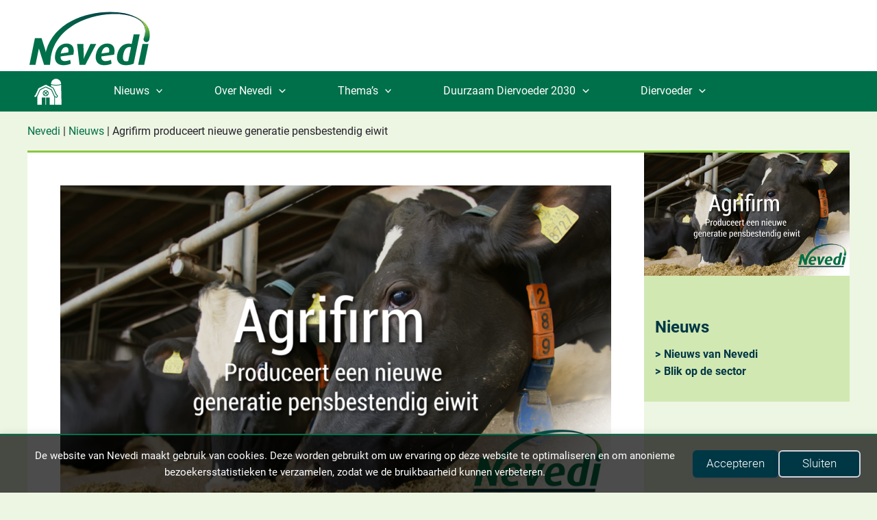

--- FILE ---
content_type: text/css
request_url: https://nevedi.nl/wp-content/themes/starchild/style.css?ver=1.0.0
body_size: 52608
content:
@charset "UTF-8";
/*! required to keep these comments in the stylesheet for production
Theme Name: Starchild
Author: Boris Hoekmeijer
Author URI: https://borishoekmeijer.nl
Description: Astra is the fastest, fully customizable & beautiful theme suitable for blogs, personal portfolios and business websites. It is very lightweight (less than 50KB on frontend) and offers unparalleled speed. Built with SEO in mind, Astra comes with schema.org code integrated so search engines will love your site. Astra offers plenty of sidebar options and widget areas giving you a full control for customizations. Furthermore, we have included special features and templates so feel free to choose any of your favorite page builder plugin to create pages flexibly. Some of the other features: # WooCommerce Ready # Responsive # Compatible with major plugins # Translation Ready # Extendible with premium addons # Regularly updated # Designed, Developed, Maintained & Supported by Brainstorm Force. Looking for a perfect base theme? Look no further. Astra is fast, fully customizable and beautiful theme!
Version: 1.0.0
License: GNU General Public License v2 or later
License URI: http://www.gnu.org/licenses/gpl-2.0.html
Text Domain: starchild
Template: astra
*/
/* chapters
-----------------------------------------------------------------------*/
/* 0.00 SASS variables
-------------------------------------------------------------------------------------------------------------------------*/
/* clearfix hack */ /* to use: @include clearfix(); */
/* Generic
-----------------------------------------------------------------------*/
/* Site specific
-----------------------------------------------------------------------*/
/*!
 * Font Awesome Pro 6.1.1 by @fontawesome - https://fontawesome.com
 * License - https://fontawesome.com/license (Commercial License)
 * Copyright 2022 Fonticons, Inc.
 */
.fa {
  font-family: var(--fa-style-family, "Font Awesome 6 Pro");
  font-weight: var(--fa-style, 900);
}

.fa,
.fas,
.fa-solid,
.far,
.fa-regular,
.fal,
.fa-light,
.fat,
.fa-thin,
.fad,
.fa-duotone,
.fab,
.fa-brands {
  -moz-osx-font-smoothing: grayscale;
  -webkit-font-smoothing: antialiased;
  display: var(--fa-display, inline-block);
  font-style: normal;
  font-variant: normal;
  line-height: 1;
  text-rendering: auto;
}

.fa-1x {
  font-size: 1em;
}

.fa-2x {
  font-size: 2em;
}

.fa-3x {
  font-size: 3em;
}

.fa-4x {
  font-size: 4em;
}

.fa-5x {
  font-size: 5em;
}

.fa-6x {
  font-size: 6em;
}

.fa-7x {
  font-size: 7em;
}

.fa-8x {
  font-size: 8em;
}

.fa-9x {
  font-size: 9em;
}

.fa-10x {
  font-size: 10em;
}

.fa-2xs {
  font-size: 0.625em;
  line-height: 0.1em;
  vertical-align: 0.225em;
}

.fa-xs {
  font-size: 0.75em;
  line-height: 0.08333em;
  vertical-align: 0.125em;
}

.fa-sm {
  font-size: 0.875em;
  line-height: 0.07143em;
  vertical-align: 0.05357em;
}

.fa-lg {
  font-size: 1.25em;
  line-height: 0.05em;
  vertical-align: -0.075em;
}

.fa-xl {
  font-size: 1.5em;
  line-height: 0.04167em;
  vertical-align: -0.125em;
}

.fa-2xl {
  font-size: 2em;
  line-height: 0.03125em;
  vertical-align: -0.1875em;
}

.fa-fw {
  text-align: center;
  width: 1.25em;
}

.fa-ul {
  list-style-type: none;
  margin-left: var(--fa-li-margin, 2.5em);
  padding-left: 0;
}

.fa-ul > li {
  position: relative;
}

.fa-li {
  left: calc(var(--fa-li-width, 2em) * -1);
  position: absolute;
  text-align: center;
  width: var(--fa-li-width, 2em);
  line-height: inherit;
}

.fa-border {
  border-color: var(--fa-border-color, #eee);
  border-radius: var(--fa-border-radius, 0.1em);
  border-style: var(--fa-border-style, solid);
  border-width: var(--fa-border-width, 0.08em);
  padding: var(--fa-border-padding, 0.2em 0.25em 0.15em);
}

.fa-pull-left {
  float: left;
  margin-right: var(--fa-pull-margin, 0.3em);
}

.fa-pull-right {
  float: right;
  margin-left: var(--fa-pull-margin, 0.3em);
}

.fa-beat {
  -webkit-animation-name: fa-beat;
  animation-name: fa-beat;
  -webkit-animation-delay: var(--fa-animation-delay, 0);
  animation-delay: var(--fa-animation-delay, 0);
  -webkit-animation-direction: var(--fa-animation-direction, normal);
  animation-direction: var(--fa-animation-direction, normal);
  -webkit-animation-duration: var(--fa-animation-duration, 1s);
  animation-duration: var(--fa-animation-duration, 1s);
  -webkit-animation-iteration-count: var(--fa-animation-iteration-count, infinite);
  animation-iteration-count: var(--fa-animation-iteration-count, infinite);
  -webkit-animation-timing-function: var(--fa-animation-timing, ease-in-out);
  animation-timing-function: var(--fa-animation-timing, ease-in-out);
}

.fa-bounce {
  -webkit-animation-name: fa-bounce;
  animation-name: fa-bounce;
  -webkit-animation-delay: var(--fa-animation-delay, 0);
  animation-delay: var(--fa-animation-delay, 0);
  -webkit-animation-direction: var(--fa-animation-direction, normal);
  animation-direction: var(--fa-animation-direction, normal);
  -webkit-animation-duration: var(--fa-animation-duration, 1s);
  animation-duration: var(--fa-animation-duration, 1s);
  -webkit-animation-iteration-count: var(--fa-animation-iteration-count, infinite);
  animation-iteration-count: var(--fa-animation-iteration-count, infinite);
  -webkit-animation-timing-function: var(--fa-animation-timing, cubic-bezier(0.28, 0.84, 0.42, 1));
  animation-timing-function: var(--fa-animation-timing, cubic-bezier(0.28, 0.84, 0.42, 1));
}

.fa-fade {
  -webkit-animation-name: fa-fade;
  animation-name: fa-fade;
  -webkit-animation-delay: var(--fa-animation-delay, 0);
  animation-delay: var(--fa-animation-delay, 0);
  -webkit-animation-direction: var(--fa-animation-direction, normal);
  animation-direction: var(--fa-animation-direction, normal);
  -webkit-animation-duration: var(--fa-animation-duration, 1s);
  animation-duration: var(--fa-animation-duration, 1s);
  -webkit-animation-iteration-count: var(--fa-animation-iteration-count, infinite);
  animation-iteration-count: var(--fa-animation-iteration-count, infinite);
  -webkit-animation-timing-function: var(--fa-animation-timing, cubic-bezier(0.4, 0, 0.6, 1));
  animation-timing-function: var(--fa-animation-timing, cubic-bezier(0.4, 0, 0.6, 1));
}

.fa-beat-fade {
  -webkit-animation-name: fa-beat-fade;
  animation-name: fa-beat-fade;
  -webkit-animation-delay: var(--fa-animation-delay, 0);
  animation-delay: var(--fa-animation-delay, 0);
  -webkit-animation-direction: var(--fa-animation-direction, normal);
  animation-direction: var(--fa-animation-direction, normal);
  -webkit-animation-duration: var(--fa-animation-duration, 1s);
  animation-duration: var(--fa-animation-duration, 1s);
  -webkit-animation-iteration-count: var(--fa-animation-iteration-count, infinite);
  animation-iteration-count: var(--fa-animation-iteration-count, infinite);
  -webkit-animation-timing-function: var(--fa-animation-timing, cubic-bezier(0.4, 0, 0.6, 1));
  animation-timing-function: var(--fa-animation-timing, cubic-bezier(0.4, 0, 0.6, 1));
}

.fa-flip {
  -webkit-animation-name: fa-flip;
  animation-name: fa-flip;
  -webkit-animation-delay: var(--fa-animation-delay, 0);
  animation-delay: var(--fa-animation-delay, 0);
  -webkit-animation-direction: var(--fa-animation-direction, normal);
  animation-direction: var(--fa-animation-direction, normal);
  -webkit-animation-duration: var(--fa-animation-duration, 1s);
  animation-duration: var(--fa-animation-duration, 1s);
  -webkit-animation-iteration-count: var(--fa-animation-iteration-count, infinite);
  animation-iteration-count: var(--fa-animation-iteration-count, infinite);
  -webkit-animation-timing-function: var(--fa-animation-timing, ease-in-out);
  animation-timing-function: var(--fa-animation-timing, ease-in-out);
}

.fa-shake {
  -webkit-animation-name: fa-shake;
  animation-name: fa-shake;
  -webkit-animation-delay: var(--fa-animation-delay, 0);
  animation-delay: var(--fa-animation-delay, 0);
  -webkit-animation-direction: var(--fa-animation-direction, normal);
  animation-direction: var(--fa-animation-direction, normal);
  -webkit-animation-duration: var(--fa-animation-duration, 1s);
  animation-duration: var(--fa-animation-duration, 1s);
  -webkit-animation-iteration-count: var(--fa-animation-iteration-count, infinite);
  animation-iteration-count: var(--fa-animation-iteration-count, infinite);
  -webkit-animation-timing-function: var(--fa-animation-timing, linear);
  animation-timing-function: var(--fa-animation-timing, linear);
}

.fa-spin {
  -webkit-animation-name: fa-spin;
  animation-name: fa-spin;
  -webkit-animation-delay: var(--fa-animation-delay, 0);
  animation-delay: var(--fa-animation-delay, 0);
  -webkit-animation-direction: var(--fa-animation-direction, normal);
  animation-direction: var(--fa-animation-direction, normal);
  -webkit-animation-duration: var(--fa-animation-duration, 2s);
  animation-duration: var(--fa-animation-duration, 2s);
  -webkit-animation-iteration-count: var(--fa-animation-iteration-count, infinite);
  animation-iteration-count: var(--fa-animation-iteration-count, infinite);
  -webkit-animation-timing-function: var(--fa-animation-timing, linear);
  animation-timing-function: var(--fa-animation-timing, linear);
}

.fa-spin-reverse {
  --fa-animation-direction: reverse;
}

.fa-pulse,
.fa-spin-pulse {
  -webkit-animation-name: fa-spin;
  animation-name: fa-spin;
  -webkit-animation-direction: var(--fa-animation-direction, normal);
  animation-direction: var(--fa-animation-direction, normal);
  -webkit-animation-duration: var(--fa-animation-duration, 1s);
  animation-duration: var(--fa-animation-duration, 1s);
  -webkit-animation-iteration-count: var(--fa-animation-iteration-count, infinite);
  animation-iteration-count: var(--fa-animation-iteration-count, infinite);
  -webkit-animation-timing-function: var(--fa-animation-timing, steps(8));
  animation-timing-function: var(--fa-animation-timing, steps(8));
}

@media (prefers-reduced-motion: reduce) {
  .fa-beat,
  .fa-bounce,
  .fa-fade,
  .fa-beat-fade,
  .fa-flip,
  .fa-pulse,
  .fa-shake,
  .fa-spin,
  .fa-spin-pulse {
    -webkit-animation-delay: -1ms;
    animation-delay: -1ms;
    -webkit-animation-duration: 1ms;
    animation-duration: 1ms;
    -webkit-animation-iteration-count: 1;
    animation-iteration-count: 1;
    -webkit-transition-delay: 0s;
            transition-delay: 0s;
    -webkit-transition-duration: 0s;
            transition-duration: 0s;
  }
}
@-webkit-keyframes fa-beat {
  0%, 90% {
    -webkit-transform: scale(1);
    transform: scale(1);
  }
  45% {
    -webkit-transform: scale(var(--fa-beat-scale, 1.25));
    transform: scale(var(--fa-beat-scale, 1.25));
  }
}
@keyframes fa-beat {
  0%, 90% {
    -webkit-transform: scale(1);
    transform: scale(1);
  }
  45% {
    -webkit-transform: scale(var(--fa-beat-scale, 1.25));
    transform: scale(var(--fa-beat-scale, 1.25));
  }
}
@-webkit-keyframes fa-bounce {
  0% {
    -webkit-transform: scale(1, 1) translateY(0);
    transform: scale(1, 1) translateY(0);
  }
  10% {
    -webkit-transform: scale(var(--fa-bounce-start-scale-x, 1.1), var(--fa-bounce-start-scale-y, 0.9)) translateY(0);
    transform: scale(var(--fa-bounce-start-scale-x, 1.1), var(--fa-bounce-start-scale-y, 0.9)) translateY(0);
  }
  30% {
    -webkit-transform: scale(var(--fa-bounce-jump-scale-x, 0.9), var(--fa-bounce-jump-scale-y, 1.1)) translateY(var(--fa-bounce-height, -0.5em));
    transform: scale(var(--fa-bounce-jump-scale-x, 0.9), var(--fa-bounce-jump-scale-y, 1.1)) translateY(var(--fa-bounce-height, -0.5em));
  }
  50% {
    -webkit-transform: scale(var(--fa-bounce-land-scale-x, 1.05), var(--fa-bounce-land-scale-y, 0.95)) translateY(0);
    transform: scale(var(--fa-bounce-land-scale-x, 1.05), var(--fa-bounce-land-scale-y, 0.95)) translateY(0);
  }
  57% {
    -webkit-transform: scale(1, 1) translateY(var(--fa-bounce-rebound, -0.125em));
    transform: scale(1, 1) translateY(var(--fa-bounce-rebound, -0.125em));
  }
  64% {
    -webkit-transform: scale(1, 1) translateY(0);
    transform: scale(1, 1) translateY(0);
  }
  100% {
    -webkit-transform: scale(1, 1) translateY(0);
    transform: scale(1, 1) translateY(0);
  }
}
@keyframes fa-bounce {
  0% {
    -webkit-transform: scale(1, 1) translateY(0);
    transform: scale(1, 1) translateY(0);
  }
  10% {
    -webkit-transform: scale(var(--fa-bounce-start-scale-x, 1.1), var(--fa-bounce-start-scale-y, 0.9)) translateY(0);
    transform: scale(var(--fa-bounce-start-scale-x, 1.1), var(--fa-bounce-start-scale-y, 0.9)) translateY(0);
  }
  30% {
    -webkit-transform: scale(var(--fa-bounce-jump-scale-x, 0.9), var(--fa-bounce-jump-scale-y, 1.1)) translateY(var(--fa-bounce-height, -0.5em));
    transform: scale(var(--fa-bounce-jump-scale-x, 0.9), var(--fa-bounce-jump-scale-y, 1.1)) translateY(var(--fa-bounce-height, -0.5em));
  }
  50% {
    -webkit-transform: scale(var(--fa-bounce-land-scale-x, 1.05), var(--fa-bounce-land-scale-y, 0.95)) translateY(0);
    transform: scale(var(--fa-bounce-land-scale-x, 1.05), var(--fa-bounce-land-scale-y, 0.95)) translateY(0);
  }
  57% {
    -webkit-transform: scale(1, 1) translateY(var(--fa-bounce-rebound, -0.125em));
    transform: scale(1, 1) translateY(var(--fa-bounce-rebound, -0.125em));
  }
  64% {
    -webkit-transform: scale(1, 1) translateY(0);
    transform: scale(1, 1) translateY(0);
  }
  100% {
    -webkit-transform: scale(1, 1) translateY(0);
    transform: scale(1, 1) translateY(0);
  }
}
@-webkit-keyframes fa-fade {
  50% {
    opacity: var(--fa-fade-opacity, 0.4);
  }
}
@keyframes fa-fade {
  50% {
    opacity: var(--fa-fade-opacity, 0.4);
  }
}
@-webkit-keyframes fa-beat-fade {
  0%, 100% {
    opacity: var(--fa-beat-fade-opacity, 0.4);
    -webkit-transform: scale(1);
    transform: scale(1);
  }
  50% {
    opacity: 1;
    -webkit-transform: scale(var(--fa-beat-fade-scale, 1.125));
    transform: scale(var(--fa-beat-fade-scale, 1.125));
  }
}
@keyframes fa-beat-fade {
  0%, 100% {
    opacity: var(--fa-beat-fade-opacity, 0.4);
    -webkit-transform: scale(1);
    transform: scale(1);
  }
  50% {
    opacity: 1;
    -webkit-transform: scale(var(--fa-beat-fade-scale, 1.125));
    transform: scale(var(--fa-beat-fade-scale, 1.125));
  }
}
@-webkit-keyframes fa-flip {
  50% {
    -webkit-transform: rotate3d(var(--fa-flip-x, 0), var(--fa-flip-y, 1), var(--fa-flip-z, 0), var(--fa-flip-angle, -180deg));
    transform: rotate3d(var(--fa-flip-x, 0), var(--fa-flip-y, 1), var(--fa-flip-z, 0), var(--fa-flip-angle, -180deg));
  }
}
@keyframes fa-flip {
  50% {
    -webkit-transform: rotate3d(var(--fa-flip-x, 0), var(--fa-flip-y, 1), var(--fa-flip-z, 0), var(--fa-flip-angle, -180deg));
    transform: rotate3d(var(--fa-flip-x, 0), var(--fa-flip-y, 1), var(--fa-flip-z, 0), var(--fa-flip-angle, -180deg));
  }
}
@-webkit-keyframes fa-shake {
  0% {
    -webkit-transform: rotate(-15deg);
    transform: rotate(-15deg);
  }
  4% {
    -webkit-transform: rotate(15deg);
    transform: rotate(15deg);
  }
  8%, 24% {
    -webkit-transform: rotate(-18deg);
    transform: rotate(-18deg);
  }
  12%, 28% {
    -webkit-transform: rotate(18deg);
    transform: rotate(18deg);
  }
  16% {
    -webkit-transform: rotate(-22deg);
    transform: rotate(-22deg);
  }
  20% {
    -webkit-transform: rotate(22deg);
    transform: rotate(22deg);
  }
  32% {
    -webkit-transform: rotate(-12deg);
    transform: rotate(-12deg);
  }
  36% {
    -webkit-transform: rotate(12deg);
    transform: rotate(12deg);
  }
  40%, 100% {
    -webkit-transform: rotate(0deg);
    transform: rotate(0deg);
  }
}
@keyframes fa-shake {
  0% {
    -webkit-transform: rotate(-15deg);
    transform: rotate(-15deg);
  }
  4% {
    -webkit-transform: rotate(15deg);
    transform: rotate(15deg);
  }
  8%, 24% {
    -webkit-transform: rotate(-18deg);
    transform: rotate(-18deg);
  }
  12%, 28% {
    -webkit-transform: rotate(18deg);
    transform: rotate(18deg);
  }
  16% {
    -webkit-transform: rotate(-22deg);
    transform: rotate(-22deg);
  }
  20% {
    -webkit-transform: rotate(22deg);
    transform: rotate(22deg);
  }
  32% {
    -webkit-transform: rotate(-12deg);
    transform: rotate(-12deg);
  }
  36% {
    -webkit-transform: rotate(12deg);
    transform: rotate(12deg);
  }
  40%, 100% {
    -webkit-transform: rotate(0deg);
    transform: rotate(0deg);
  }
}
@-webkit-keyframes fa-spin {
  0% {
    -webkit-transform: rotate(0deg);
    transform: rotate(0deg);
  }
  100% {
    -webkit-transform: rotate(360deg);
    transform: rotate(360deg);
  }
}
@keyframes fa-spin {
  0% {
    -webkit-transform: rotate(0deg);
    transform: rotate(0deg);
  }
  100% {
    -webkit-transform: rotate(360deg);
    transform: rotate(360deg);
  }
}
.fa-rotate-90 {
  -webkit-transform: rotate(90deg);
  transform: rotate(90deg);
}

.fa-rotate-180 {
  -webkit-transform: rotate(180deg);
  transform: rotate(180deg);
}

.fa-rotate-270 {
  -webkit-transform: rotate(270deg);
  transform: rotate(270deg);
}

.fa-flip-horizontal {
  -webkit-transform: scale(-1, 1);
  transform: scale(-1, 1);
}

.fa-flip-vertical {
  -webkit-transform: scale(1, -1);
  transform: scale(1, -1);
}

.fa-flip-both,
.fa-flip-horizontal.fa-flip-vertical {
  -webkit-transform: scale(-1, -1);
  transform: scale(-1, -1);
}

.fa-rotate-by {
  -webkit-transform: rotate(var(--fa-rotate-angle, none));
  transform: rotate(var(--fa-rotate-angle, none));
}

.fa-stack {
  display: inline-block;
  height: 2em;
  line-height: 2em;
  position: relative;
  vertical-align: middle;
  width: 2.5em;
}

.fa-stack-1x,
.fa-stack-2x {
  left: 0;
  position: absolute;
  text-align: center;
  width: 100%;
  z-index: var(--fa-stack-z-index, auto);
}

.fa-stack-1x {
  line-height: inherit;
}

.fa-stack-2x {
  font-size: 2em;
}

.fa-inverse {
  color: var(--fa-inverse, #fff);
}

/* Font Awesome uses the Unicode Private Use Area (PUA) to ensure screen
readers do not read off random characters that represent icons */
.fa-0::before {
  content: "0";
}

.fa-1::before {
  content: "1";
}

.fa-2::before {
  content: "2";
}

.fa-3::before {
  content: "3";
}

.fa-4::before {
  content: "4";
}

.fa-5::before {
  content: "5";
}

.fa-6::before {
  content: "6";
}

.fa-7::before {
  content: "7";
}

.fa-8::before {
  content: "8";
}

.fa-9::before {
  content: "9";
}

.fa-00::before {
  content: "\e467";
}

.fa-360-degrees::before {
  content: "\e2dc";
}

.fa-a::before {
  content: "A";
}

.fa-abacus::before {
  content: "\f640";
}

.fa-accent-grave::before {
  content: "`";
}

.fa-acorn::before {
  content: "\f6ae";
}

.fa-address-book::before {
  content: "\f2b9";
}

.fa-contact-book::before {
  content: "\f2b9";
}

.fa-address-card::before {
  content: "\f2bb";
}

.fa-contact-card::before {
  content: "\f2bb";
}

.fa-vcard::before {
  content: "\f2bb";
}

.fa-air-conditioner::before {
  content: "\f8f4";
}

.fa-airplay::before {
  content: "\e089";
}

.fa-alarm-clock::before {
  content: "\f34e";
}

.fa-alarm-exclamation::before {
  content: "\f843";
}

.fa-alarm-plus::before {
  content: "\f844";
}

.fa-alarm-snooze::before {
  content: "\f845";
}

.fa-album::before {
  content: "\f89f";
}

.fa-album-circle-plus::before {
  content: "\e48c";
}

.fa-album-circle-user::before {
  content: "\e48d";
}

.fa-album-collection::before {
  content: "\f8a0";
}

.fa-album-collection-circle-plus::before {
  content: "\e48e";
}

.fa-album-collection-circle-user::before {
  content: "\e48f";
}

.fa-alicorn::before {
  content: "\f6b0";
}

.fa-alien::before {
  content: "\f8f5";
}

.fa-alien-8bit::before {
  content: "\f8f6";
}

.fa-alien-monster::before {
  content: "\f8f6";
}

.fa-align-center::before {
  content: "\f037";
}

.fa-align-justify::before {
  content: "\f039";
}

.fa-align-left::before {
  content: "\f036";
}

.fa-align-right::before {
  content: "\f038";
}

.fa-align-slash::before {
  content: "\f846";
}

.fa-alt::before {
  content: "\e08a";
}

.fa-amp-guitar::before {
  content: "\f8a1";
}

.fa-ampersand::before {
  content: "&";
}

.fa-anchor::before {
  content: "\f13d";
}

.fa-anchor-circle-check::before {
  content: "\e4aa";
}

.fa-anchor-circle-exclamation::before {
  content: "\e4ab";
}

.fa-anchor-circle-xmark::before {
  content: "\e4ac";
}

.fa-anchor-lock::before {
  content: "\e4ad";
}

.fa-angel::before {
  content: "\f779";
}

.fa-angle::before {
  content: "\e08c";
}

.fa-angle-90::before {
  content: "\e08d";
}

.fa-angle-down::before {
  content: "\f107";
}

.fa-angle-left::before {
  content: "\f104";
}

.fa-angle-right::before {
  content: "\f105";
}

.fa-angle-up::before {
  content: "\f106";
}

.fa-angles-down::before {
  content: "\f103";
}

.fa-angle-double-down::before {
  content: "\f103";
}

.fa-angles-left::before {
  content: "\f100";
}

.fa-angle-double-left::before {
  content: "\f100";
}

.fa-angles-right::before {
  content: "\f101";
}

.fa-angle-double-right::before {
  content: "\f101";
}

.fa-angles-up::before {
  content: "\f102";
}

.fa-angle-double-up::before {
  content: "\f102";
}

.fa-ankh::before {
  content: "\f644";
}

.fa-apartment::before {
  content: "\e468";
}

.fa-aperture::before {
  content: "\e2df";
}

.fa-apostrophe::before {
  content: "'";
}

.fa-apple-core::before {
  content: "\e08f";
}

.fa-apple-whole::before {
  content: "\f5d1";
}

.fa-apple-alt::before {
  content: "\f5d1";
}

.fa-archway::before {
  content: "\f557";
}

.fa-arrow-down::before {
  content: "\f063";
}

.fa-arrow-down-1-9::before {
  content: "\f162";
}

.fa-sort-numeric-asc::before {
  content: "\f162";
}

.fa-sort-numeric-down::before {
  content: "\f162";
}

.fa-arrow-down-9-1::before {
  content: "\f886";
}

.fa-sort-numeric-desc::before {
  content: "\f886";
}

.fa-sort-numeric-down-alt::before {
  content: "\f886";
}

.fa-arrow-down-a-z::before {
  content: "\f15d";
}

.fa-sort-alpha-asc::before {
  content: "\f15d";
}

.fa-sort-alpha-down::before {
  content: "\f15d";
}

.fa-arrow-down-arrow-up::before {
  content: "\f883";
}

.fa-sort-alt::before {
  content: "\f883";
}

.fa-arrow-down-big-small::before {
  content: "\f88c";
}

.fa-sort-size-down::before {
  content: "\f88c";
}

.fa-arrow-down-from-dotted-line::before {
  content: "\e090";
}

.fa-arrow-down-from-line::before {
  content: "\f345";
}

.fa-arrow-from-top::before {
  content: "\f345";
}

.fa-arrow-down-left::before {
  content: "\e091";
}

.fa-arrow-down-left-and-arrow-up-right-to-center::before {
  content: "\e092";
}

.fa-arrow-down-long::before {
  content: "\f175";
}

.fa-long-arrow-down::before {
  content: "\f175";
}

.fa-arrow-down-right::before {
  content: "\e093";
}

.fa-arrow-down-short-wide::before {
  content: "\f884";
}

.fa-sort-amount-desc::before {
  content: "\f884";
}

.fa-sort-amount-down-alt::before {
  content: "\f884";
}

.fa-arrow-down-small-big::before {
  content: "\f88d";
}

.fa-sort-size-down-alt::before {
  content: "\f88d";
}

.fa-arrow-down-square-triangle::before {
  content: "\f889";
}

.fa-sort-shapes-down-alt::before {
  content: "\f889";
}

.fa-arrow-down-to-arc::before {
  content: "\e4ae";
}

.fa-arrow-down-to-bracket::before {
  content: "\e094";
}

.fa-arrow-down-to-dotted-line::before {
  content: "\e095";
}

.fa-arrow-down-to-line::before {
  content: "\f33d";
}

.fa-arrow-to-bottom::before {
  content: "\f33d";
}

.fa-arrow-down-to-square::before {
  content: "\e096";
}

.fa-arrow-down-triangle-square::before {
  content: "\f888";
}

.fa-sort-shapes-down::before {
  content: "\f888";
}

.fa-arrow-down-up-across-line::before {
  content: "\e4af";
}

.fa-arrow-down-up-lock::before {
  content: "\e4b0";
}

.fa-arrow-down-wide-short::before {
  content: "\f160";
}

.fa-sort-amount-asc::before {
  content: "\f160";
}

.fa-sort-amount-down::before {
  content: "\f160";
}

.fa-arrow-down-z-a::before {
  content: "\f881";
}

.fa-sort-alpha-desc::before {
  content: "\f881";
}

.fa-sort-alpha-down-alt::before {
  content: "\f881";
}

.fa-arrow-left::before {
  content: "\f060";
}

.fa-arrow-left-from-line::before {
  content: "\f344";
}

.fa-arrow-from-right::before {
  content: "\f344";
}

.fa-arrow-left-long::before {
  content: "\f177";
}

.fa-long-arrow-left::before {
  content: "\f177";
}

.fa-arrow-left-long-to-line::before {
  content: "\e3d4";
}

.fa-arrow-left-to-line::before {
  content: "\f33e";
}

.fa-arrow-to-left::before {
  content: "\f33e";
}

.fa-arrow-pointer::before {
  content: "\f245";
}

.fa-mouse-pointer::before {
  content: "\f245";
}

.fa-arrow-right::before {
  content: "\f061";
}

.fa-arrow-right-arrow-left::before {
  content: "\f0ec";
}

.fa-exchange::before {
  content: "\f0ec";
}

.fa-arrow-right-from-arc::before {
  content: "\e4b1";
}

.fa-arrow-right-from-bracket::before {
  content: "\f08b";
}

.fa-sign-out::before {
  content: "\f08b";
}

.fa-arrow-right-from-line::before {
  content: "\f343";
}

.fa-arrow-from-left::before {
  content: "\f343";
}

.fa-arrow-right-long::before {
  content: "\f178";
}

.fa-long-arrow-right::before {
  content: "\f178";
}

.fa-arrow-right-long-to-line::before {
  content: "\e3d5";
}

.fa-arrow-right-to-arc::before {
  content: "\e4b2";
}

.fa-arrow-right-to-bracket::before {
  content: "\f090";
}

.fa-sign-in::before {
  content: "\f090";
}

.fa-arrow-right-to-city::before {
  content: "\e4b3";
}

.fa-arrow-right-to-line::before {
  content: "\f340";
}

.fa-arrow-to-right::before {
  content: "\f340";
}

.fa-arrow-rotate-left::before {
  content: "\f0e2";
}

.fa-arrow-left-rotate::before {
  content: "\f0e2";
}

.fa-arrow-rotate-back::before {
  content: "\f0e2";
}

.fa-arrow-rotate-backward::before {
  content: "\f0e2";
}

.fa-undo::before {
  content: "\f0e2";
}

.fa-arrow-rotate-right::before {
  content: "\f01e";
}

.fa-arrow-right-rotate::before {
  content: "\f01e";
}

.fa-arrow-rotate-forward::before {
  content: "\f01e";
}

.fa-redo::before {
  content: "\f01e";
}

.fa-arrow-trend-down::before {
  content: "\e097";
}

.fa-arrow-trend-up::before {
  content: "\e098";
}

.fa-arrow-turn-down::before {
  content: "\f149";
}

.fa-level-down::before {
  content: "\f149";
}

.fa-arrow-turn-down-left::before {
  content: "\e2e1";
}

.fa-arrow-turn-down-right::before {
  content: "\e3d6";
}

.fa-arrow-turn-up::before {
  content: "\f148";
}

.fa-level-up::before {
  content: "\f148";
}

.fa-arrow-up::before {
  content: "\f062";
}

.fa-arrow-up-1-9::before {
  content: "\f163";
}

.fa-sort-numeric-up::before {
  content: "\f163";
}

.fa-arrow-up-9-1::before {
  content: "\f887";
}

.fa-sort-numeric-up-alt::before {
  content: "\f887";
}

.fa-arrow-up-a-z::before {
  content: "\f15e";
}

.fa-sort-alpha-up::before {
  content: "\f15e";
}

.fa-arrow-up-arrow-down::before {
  content: "\e099";
}

.fa-sort-up-down::before {
  content: "\e099";
}

.fa-arrow-up-big-small::before {
  content: "\f88e";
}

.fa-sort-size-up::before {
  content: "\f88e";
}

.fa-arrow-up-from-arc::before {
  content: "\e4b4";
}

.fa-arrow-up-from-bracket::before {
  content: "\e09a";
}

.fa-arrow-up-from-dotted-line::before {
  content: "\e09b";
}

.fa-arrow-up-from-ground-water::before {
  content: "\e4b5";
}

.fa-arrow-up-from-line::before {
  content: "\f342";
}

.fa-arrow-from-bottom::before {
  content: "\f342";
}

.fa-arrow-up-from-square::before {
  content: "\e09c";
}

.fa-arrow-up-from-water-pump::before {
  content: "\e4b6";
}

.fa-arrow-up-left::before {
  content: "\e09d";
}

.fa-arrow-up-left-from-circle::before {
  content: "\e09e";
}

.fa-arrow-up-long::before {
  content: "\f176";
}

.fa-long-arrow-up::before {
  content: "\f176";
}

.fa-arrow-up-right::before {
  content: "\e09f";
}

.fa-arrow-up-right-and-arrow-down-left-from-center::before {
  content: "\e0a0";
}

.fa-arrow-up-right-dots::before {
  content: "\e4b7";
}

.fa-arrow-up-right-from-square::before {
  content: "\f08e";
}

.fa-external-link::before {
  content: "\f08e";
}

.fa-arrow-up-short-wide::before {
  content: "\f885";
}

.fa-sort-amount-up-alt::before {
  content: "\f885";
}

.fa-arrow-up-small-big::before {
  content: "\f88f";
}

.fa-sort-size-up-alt::before {
  content: "\f88f";
}

.fa-arrow-up-square-triangle::before {
  content: "\f88b";
}

.fa-sort-shapes-up-alt::before {
  content: "\f88b";
}

.fa-arrow-up-to-dotted-line::before {
  content: "\e0a1";
}

.fa-arrow-up-to-line::before {
  content: "\f341";
}

.fa-arrow-to-top::before {
  content: "\f341";
}

.fa-arrow-up-triangle-square::before {
  content: "\f88a";
}

.fa-sort-shapes-up::before {
  content: "\f88a";
}

.fa-arrow-up-wide-short::before {
  content: "\f161";
}

.fa-sort-amount-up::before {
  content: "\f161";
}

.fa-arrow-up-z-a::before {
  content: "\f882";
}

.fa-sort-alpha-up-alt::before {
  content: "\f882";
}

.fa-arrows-cross::before {
  content: "\e0a2";
}

.fa-arrows-down-to-line::before {
  content: "\e4b8";
}

.fa-arrows-down-to-people::before {
  content: "\e4b9";
}

.fa-arrows-from-dotted-line::before {
  content: "\e0a3";
}

.fa-arrows-from-line::before {
  content: "\e0a4";
}

.fa-arrows-left-right::before {
  content: "\f07e";
}

.fa-arrows-h::before {
  content: "\f07e";
}

.fa-arrows-left-right-to-line::before {
  content: "\e4ba";
}

.fa-arrows-maximize::before {
  content: "\f31d";
}

.fa-expand-arrows::before {
  content: "\f31d";
}

.fa-arrows-minimize::before {
  content: "\e0a5";
}

.fa-compress-arrows::before {
  content: "\e0a5";
}

.fa-arrows-repeat::before {
  content: "\f364";
}

.fa-repeat-alt::before {
  content: "\f364";
}

.fa-arrows-repeat-1::before {
  content: "\f366";
}

.fa-repeat-1-alt::before {
  content: "\f366";
}

.fa-arrows-retweet::before {
  content: "\f361";
}

.fa-retweet-alt::before {
  content: "\f361";
}

.fa-arrows-rotate::before {
  content: "\f021";
}

.fa-refresh::before {
  content: "\f021";
}

.fa-sync::before {
  content: "\f021";
}

.fa-arrows-spin::before {
  content: "\e4bb";
}

.fa-arrows-split-up-and-left::before {
  content: "\e4bc";
}

.fa-arrows-to-circle::before {
  content: "\e4bd";
}

.fa-arrows-to-dot::before {
  content: "\e4be";
}

.fa-arrows-to-dotted-line::before {
  content: "\e0a6";
}

.fa-arrows-to-eye::before {
  content: "\e4bf";
}

.fa-arrows-to-line::before {
  content: "\e0a7";
}

.fa-arrows-turn-right::before {
  content: "\e4c0";
}

.fa-arrows-turn-to-dots::before {
  content: "\e4c1";
}

.fa-arrows-up-down::before {
  content: "\f07d";
}

.fa-arrows-v::before {
  content: "\f07d";
}

.fa-arrows-up-down-left-right::before {
  content: "\f047";
}

.fa-arrows::before {
  content: "\f047";
}

.fa-arrows-up-to-line::before {
  content: "\e4c2";
}

.fa-asterisk::before {
  content: "*";
}

.fa-at::before {
  content: "@";
}

.fa-atom::before {
  content: "\f5d2";
}

.fa-atom-simple::before {
  content: "\f5d3";
}

.fa-atom-alt::before {
  content: "\f5d3";
}

.fa-audio-description::before {
  content: "\f29e";
}

.fa-audio-description-slash::before {
  content: "\e0a8";
}

.fa-austral-sign::before {
  content: "\e0a9";
}

.fa-avocado::before {
  content: "\e0aa";
}

.fa-award::before {
  content: "\f559";
}

.fa-award-simple::before {
  content: "\e0ab";
}

.fa-axe::before {
  content: "\f6b2";
}

.fa-axe-battle::before {
  content: "\f6b3";
}

.fa-b::before {
  content: "B";
}

.fa-baby::before {
  content: "\f77c";
}

.fa-baby-carriage::before {
  content: "\f77d";
}

.fa-carriage-baby::before {
  content: "\f77d";
}

.fa-backpack::before {
  content: "\f5d4";
}

.fa-backward::before {
  content: "\f04a";
}

.fa-backward-fast::before {
  content: "\f049";
}

.fa-fast-backward::before {
  content: "\f049";
}

.fa-backward-step::before {
  content: "\f048";
}

.fa-step-backward::before {
  content: "\f048";
}

.fa-bacon::before {
  content: "\f7e5";
}

.fa-bacteria::before {
  content: "\e059";
}

.fa-bacterium::before {
  content: "\e05a";
}

.fa-badge::before {
  content: "\f335";
}

.fa-badge-check::before {
  content: "\f336";
}

.fa-badge-dollar::before {
  content: "\f645";
}

.fa-badge-percent::before {
  content: "\f646";
}

.fa-badge-sheriff::before {
  content: "\f8a2";
}

.fa-badger-honey::before {
  content: "\f6b4";
}

.fa-badminton::before {
  content: "\e33a";
}

.fa-bag-shopping::before {
  content: "\f290";
}

.fa-shopping-bag::before {
  content: "\f290";
}

.fa-bagel::before {
  content: "\e3d7";
}

.fa-bags-shopping::before {
  content: "\f847";
}

.fa-baguette::before {
  content: "\e3d8";
}

.fa-bahai::before {
  content: "\f666";
}

.fa-baht-sign::before {
  content: "\e0ac";
}

.fa-ball-pile::before {
  content: "\f77e";
}

.fa-balloon::before {
  content: "\e2e3";
}

.fa-balloons::before {
  content: "\e2e4";
}

.fa-ballot::before {
  content: "\f732";
}

.fa-ballot-check::before {
  content: "\f733";
}

.fa-ban::before {
  content: "\f05e";
}

.fa-cancel::before {
  content: "\f05e";
}

.fa-ban-bug::before {
  content: "\f7f9";
}

.fa-debug::before {
  content: "\f7f9";
}

.fa-ban-parking::before {
  content: "\f616";
}

.fa-parking-circle-slash::before {
  content: "\f616";
}

.fa-ban-smoking::before {
  content: "\f54d";
}

.fa-smoking-ban::before {
  content: "\f54d";
}

.fa-banana::before {
  content: "\e2e5";
}

.fa-bandage::before {
  content: "\f462";
}

.fa-band-aid::before {
  content: "\f462";
}

.fa-bangladeshi-taka-sign::before {
  content: "\e2e6";
}

.fa-banjo::before {
  content: "\f8a3";
}

.fa-barcode::before {
  content: "\f02a";
}

.fa-barcode-read::before {
  content: "\f464";
}

.fa-barcode-scan::before {
  content: "\f465";
}

.fa-bars::before {
  content: "\f0c9";
}

.fa-navicon::before {
  content: "\f0c9";
}

.fa-bars-filter::before {
  content: "\e0ad";
}

.fa-bars-progress::before {
  content: "\f828";
}

.fa-tasks-alt::before {
  content: "\f828";
}

.fa-bars-sort::before {
  content: "\e0ae";
}

.fa-bars-staggered::before {
  content: "\f550";
}

.fa-reorder::before {
  content: "\f550";
}

.fa-stream::before {
  content: "\f550";
}

.fa-baseball::before {
  content: "\f433";
}

.fa-baseball-ball::before {
  content: "\f433";
}

.fa-baseball-bat-ball::before {
  content: "\f432";
}

.fa-basket-shopping::before {
  content: "\f291";
}

.fa-shopping-basket::before {
  content: "\f291";
}

.fa-basket-shopping-simple::before {
  content: "\e0af";
}

.fa-shopping-basket-alt::before {
  content: "\e0af";
}

.fa-basketball::before {
  content: "\f434";
}

.fa-basketball-ball::before {
  content: "\f434";
}

.fa-basketball-hoop::before {
  content: "\f435";
}

.fa-bat::before {
  content: "\f6b5";
}

.fa-bath::before {
  content: "\f2cd";
}

.fa-bathtub::before {
  content: "\f2cd";
}

.fa-battery-bolt::before {
  content: "\f376";
}

.fa-battery-empty::before {
  content: "\f244";
}

.fa-battery-0::before {
  content: "\f244";
}

.fa-battery-exclamation::before {
  content: "\e0b0";
}

.fa-battery-full::before {
  content: "\f240";
}

.fa-battery::before {
  content: "\f240";
}

.fa-battery-5::before {
  content: "\f240";
}

.fa-battery-half::before {
  content: "\f242";
}

.fa-battery-3::before {
  content: "\f242";
}

.fa-battery-low::before {
  content: "\e0b1";
}

.fa-battery-1::before {
  content: "\e0b1";
}

.fa-battery-quarter::before {
  content: "\f243";
}

.fa-battery-2::before {
  content: "\f243";
}

.fa-battery-slash::before {
  content: "\f377";
}

.fa-battery-three-quarters::before {
  content: "\f241";
}

.fa-battery-4::before {
  content: "\f241";
}

.fa-bed::before {
  content: "\f236";
}

.fa-bed-bunk::before {
  content: "\f8f8";
}

.fa-bed-empty::before {
  content: "\f8f9";
}

.fa-bed-front::before {
  content: "\f8f7";
}

.fa-bed-alt::before {
  content: "\f8f7";
}

.fa-bed-pulse::before {
  content: "\f487";
}

.fa-procedures::before {
  content: "\f487";
}

.fa-bee::before {
  content: "\e0b2";
}

.fa-beer-mug::before {
  content: "\e0b3";
}

.fa-beer-foam::before {
  content: "\e0b3";
}

.fa-beer-mug-empty::before {
  content: "\f0fc";
}

.fa-beer::before {
  content: "\f0fc";
}

.fa-bell::before {
  content: "\f0f3";
}

.fa-bell-concierge::before {
  content: "\f562";
}

.fa-concierge-bell::before {
  content: "\f562";
}

.fa-bell-exclamation::before {
  content: "\f848";
}

.fa-bell-on::before {
  content: "\f8fa";
}

.fa-bell-plus::before {
  content: "\f849";
}

.fa-bell-school::before {
  content: "\f5d5";
}

.fa-bell-school-slash::before {
  content: "\f5d6";
}

.fa-bell-slash::before {
  content: "\f1f6";
}

.fa-bells::before {
  content: "\f77f";
}

.fa-bench-tree::before {
  content: "\e2e7";
}

.fa-bezier-curve::before {
  content: "\f55b";
}

.fa-bicycle::before {
  content: "\f206";
}

.fa-binary::before {
  content: "\e33b";
}

.fa-binary-circle-check::before {
  content: "\e33c";
}

.fa-binary-lock::before {
  content: "\e33d";
}

.fa-binary-slash::before {
  content: "\e33e";
}

.fa-binoculars::before {
  content: "\f1e5";
}

.fa-biohazard::before {
  content: "\f780";
}

.fa-bird::before {
  content: "\e469";
}

.fa-bitcoin-sign::before {
  content: "\e0b4";
}

.fa-blanket::before {
  content: "\f498";
}

.fa-blanket-fire::before {
  content: "\e3da";
}

.fa-blender::before {
  content: "\f517";
}

.fa-blender-phone::before {
  content: "\f6b6";
}

.fa-blinds::before {
  content: "\f8fb";
}

.fa-blinds-open::before {
  content: "\f8fc";
}

.fa-blinds-raised::before {
  content: "\f8fd";
}

.fa-block::before {
  content: "\e46a";
}

.fa-block-brick::before {
  content: "\e3db";
}

.fa-wall-brick::before {
  content: "\e3db";
}

.fa-block-brick-fire::before {
  content: "\e3dc";
}

.fa-firewall::before {
  content: "\e3dc";
}

.fa-block-question::before {
  content: "\e3dd";
}

.fa-block-quote::before {
  content: "\e0b5";
}

.fa-blog::before {
  content: "\f781";
}

.fa-blueberries::before {
  content: "\e2e8";
}

.fa-bold::before {
  content: "\f032";
}

.fa-bolt::before {
  content: "\f0e7";
}

.fa-zap::before {
  content: "\f0e7";
}

.fa-bolt-auto::before {
  content: "\e0b6";
}

.fa-bolt-lightning::before {
  content: "\e0b7";
}

.fa-bolt-slash::before {
  content: "\e0b8";
}

.fa-bomb::before {
  content: "\f1e2";
}

.fa-bone::before {
  content: "\f5d7";
}

.fa-bone-break::before {
  content: "\f5d8";
}

.fa-bong::before {
  content: "\f55c";
}

.fa-book::before {
  content: "\f02d";
}

.fa-book-arrow-right::before {
  content: "\e0b9";
}

.fa-book-arrow-up::before {
  content: "\e0ba";
}

.fa-book-atlas::before {
  content: "\f558";
}

.fa-atlas::before {
  content: "\f558";
}

.fa-book-bible::before {
  content: "\f647";
}

.fa-bible::before {
  content: "\f647";
}

.fa-book-blank::before {
  content: "\f5d9";
}

.fa-book-alt::before {
  content: "\f5d9";
}

.fa-book-bookmark::before {
  content: "\e0bb";
}

.fa-book-circle-arrow-right::before {
  content: "\e0bc";
}

.fa-book-circle-arrow-up::before {
  content: "\e0bd";
}

.fa-book-copy::before {
  content: "\e0be";
}

.fa-book-font::before {
  content: "\e0bf";
}

.fa-book-heart::before {
  content: "\f499";
}

.fa-book-journal-whills::before {
  content: "\f66a";
}

.fa-journal-whills::before {
  content: "\f66a";
}

.fa-book-medical::before {
  content: "\f7e6";
}

.fa-book-open::before {
  content: "\f518";
}

.fa-book-open-cover::before {
  content: "\e0c0";
}

.fa-book-open-alt::before {
  content: "\e0c0";
}

.fa-book-open-reader::before {
  content: "\f5da";
}

.fa-book-reader::before {
  content: "\f5da";
}

.fa-book-quran::before {
  content: "\f687";
}

.fa-quran::before {
  content: "\f687";
}

.fa-book-section::before {
  content: "\e0c1";
}

.fa-book-law::before {
  content: "\e0c1";
}

.fa-book-skull::before {
  content: "\f6b7";
}

.fa-book-dead::before {
  content: "\f6b7";
}

.fa-book-sparkles::before {
  content: "\f6b8";
}

.fa-book-spells::before {
  content: "\f6b8";
}

.fa-book-tanakh::before {
  content: "\f827";
}

.fa-tanakh::before {
  content: "\f827";
}

.fa-book-user::before {
  content: "\f7e7";
}

.fa-bookmark::before {
  content: "\f02e";
}

.fa-bookmark-slash::before {
  content: "\e0c2";
}

.fa-books::before {
  content: "\f5db";
}

.fa-books-medical::before {
  content: "\f7e8";
}

.fa-boombox::before {
  content: "\f8a5";
}

.fa-boot::before {
  content: "\f782";
}

.fa-boot-heeled::before {
  content: "\e33f";
}

.fa-booth-curtain::before {
  content: "\f734";
}

.fa-border-all::before {
  content: "\f84c";
}

.fa-border-bottom::before {
  content: "\f84d";
}

.fa-border-bottom-right::before {
  content: "\f854";
}

.fa-border-style-alt::before {
  content: "\f854";
}

.fa-border-center-h::before {
  content: "\f89c";
}

.fa-border-center-v::before {
  content: "\f89d";
}

.fa-border-inner::before {
  content: "\f84e";
}

.fa-border-left::before {
  content: "\f84f";
}

.fa-border-none::before {
  content: "\f850";
}

.fa-border-outer::before {
  content: "\f851";
}

.fa-border-right::before {
  content: "\f852";
}

.fa-border-top::before {
  content: "\f855";
}

.fa-border-top-left::before {
  content: "\f853";
}

.fa-border-style::before {
  content: "\f853";
}

.fa-bore-hole::before {
  content: "\e4c3";
}

.fa-bottle-droplet::before {
  content: "\e4c4";
}

.fa-bottle-water::before {
  content: "\e4c5";
}

.fa-bow-arrow::before {
  content: "\f6b9";
}

.fa-bowl-chopsticks::before {
  content: "\e2e9";
}

.fa-bowl-chopsticks-noodles::before {
  content: "\e2ea";
}

.fa-bowl-food::before {
  content: "\e4c6";
}

.fa-bowl-hot::before {
  content: "\f823";
}

.fa-soup::before {
  content: "\f823";
}

.fa-bowl-rice::before {
  content: "\e2eb";
}

.fa-bowl-scoop::before {
  content: "\e3de";
}

.fa-bowl-shaved-ice::before {
  content: "\e3de";
}

.fa-bowl-scoops::before {
  content: "\e3df";
}

.fa-bowl-soft-serve::before {
  content: "\e46b";
}

.fa-bowl-spoon::before {
  content: "\e3e0";
}

.fa-bowling-ball::before {
  content: "\f436";
}

.fa-bowling-ball-pin::before {
  content: "\e0c3";
}

.fa-bowling-pins::before {
  content: "\f437";
}

.fa-box::before {
  content: "\f466";
}

.fa-box-archive::before {
  content: "\f187";
}

.fa-archive::before {
  content: "\f187";
}

.fa-box-ballot::before {
  content: "\f735";
}

.fa-box-check::before {
  content: "\f467";
}

.fa-box-circle-check::before {
  content: "\e0c4";
}

.fa-box-dollar::before {
  content: "\f4a0";
}

.fa-box-usd::before {
  content: "\f4a0";
}

.fa-box-heart::before {
  content: "\f49d";
}

.fa-box-open::before {
  content: "\f49e";
}

.fa-box-open-full::before {
  content: "\f49c";
}

.fa-box-full::before {
  content: "\f49c";
}

.fa-box-taped::before {
  content: "\f49a";
}

.fa-box-alt::before {
  content: "\f49a";
}

.fa-box-tissue::before {
  content: "\e05b";
}

.fa-boxes-packing::before {
  content: "\e4c7";
}

.fa-boxes-stacked::before {
  content: "\f468";
}

.fa-boxes::before {
  content: "\f468";
}

.fa-boxes-alt::before {
  content: "\f468";
}

.fa-boxing-glove::before {
  content: "\f438";
}

.fa-glove-boxing::before {
  content: "\f438";
}

.fa-bracket-curly::before {
  content: "{";
}

.fa-bracket-curly-left::before {
  content: "{";
}

.fa-bracket-curly-right::before {
  content: "}";
}

.fa-bracket-round::before {
  content: "(";
}

.fa-parenthesis::before {
  content: "(";
}

.fa-bracket-round-right::before {
  content: ")";
}

.fa-bracket-square::before {
  content: "[";
}

.fa-bracket::before {
  content: "[";
}

.fa-bracket-left::before {
  content: "[";
}

.fa-bracket-square-right::before {
  content: "]";
}

.fa-brackets-curly::before {
  content: "\f7ea";
}

.fa-brackets-round::before {
  content: "\e0c5";
}

.fa-parentheses::before {
  content: "\e0c5";
}

.fa-brackets-square::before {
  content: "\f7e9";
}

.fa-brackets::before {
  content: "\f7e9";
}

.fa-braille::before {
  content: "\f2a1";
}

.fa-brain::before {
  content: "\f5dc";
}

.fa-brain-arrow-curved-right::before {
  content: "\f677";
}

.fa-mind-share::before {
  content: "\f677";
}

.fa-brain-circuit::before {
  content: "\e0c6";
}

.fa-brake-warning::before {
  content: "\e0c7";
}

.fa-brazilian-real-sign::before {
  content: "\e46c";
}

.fa-bread-loaf::before {
  content: "\f7eb";
}

.fa-bread-slice::before {
  content: "\f7ec";
}

.fa-bread-slice-butter::before {
  content: "\e3e1";
}

.fa-bridge::before {
  content: "\e4c8";
}

.fa-bridge-circle-check::before {
  content: "\e4c9";
}

.fa-bridge-circle-exclamation::before {
  content: "\e4ca";
}

.fa-bridge-circle-xmark::before {
  content: "\e4cb";
}

.fa-bridge-lock::before {
  content: "\e4cc";
}

.fa-bridge-suspension::before {
  content: "\e4cd";
}

.fa-bridge-water::before {
  content: "\e4ce";
}

.fa-briefcase::before {
  content: "\f0b1";
}

.fa-briefcase-arrow-right::before {
  content: "\e2f2";
}

.fa-briefcase-blank::before {
  content: "\e0c8";
}

.fa-briefcase-medical::before {
  content: "\f469";
}

.fa-brightness::before {
  content: "\e0c9";
}

.fa-brightness-low::before {
  content: "\e0ca";
}

.fa-bring-forward::before {
  content: "\f856";
}

.fa-bring-front::before {
  content: "\f857";
}

.fa-broccoli::before {
  content: "\e3e2";
}

.fa-broom::before {
  content: "\f51a";
}

.fa-broom-ball::before {
  content: "\f458";
}

.fa-quidditch::before {
  content: "\f458";
}

.fa-quidditch-broom-ball::before {
  content: "\f458";
}

.fa-browser::before {
  content: "\f37e";
}

.fa-browsers::before {
  content: "\e0cb";
}

.fa-brush::before {
  content: "\f55d";
}

.fa-bucket::before {
  content: "\e4cf";
}

.fa-bug::before {
  content: "\f188";
}

.fa-bug-slash::before {
  content: "\e490";
}

.fa-bugs::before {
  content: "\e4d0";
}

.fa-building::before {
  content: "\f1ad";
}

.fa-building-circle-arrow-right::before {
  content: "\e4d1";
}

.fa-building-circle-check::before {
  content: "\e4d2";
}

.fa-building-circle-exclamation::before {
  content: "\e4d3";
}

.fa-building-circle-xmark::before {
  content: "\e4d4";
}

.fa-building-columns::before {
  content: "\f19c";
}

.fa-bank::before {
  content: "\f19c";
}

.fa-institution::before {
  content: "\f19c";
}

.fa-museum::before {
  content: "\f19c";
}

.fa-university::before {
  content: "\f19c";
}

.fa-building-flag::before {
  content: "\e4d5";
}

.fa-building-lock::before {
  content: "\e4d6";
}

.fa-building-ngo::before {
  content: "\e4d7";
}

.fa-building-shield::before {
  content: "\e4d8";
}

.fa-building-un::before {
  content: "\e4d9";
}

.fa-building-user::before {
  content: "\e4da";
}

.fa-building-wheat::before {
  content: "\e4db";
}

.fa-buildings::before {
  content: "\e0cc";
}

.fa-bullhorn::before {
  content: "\f0a1";
}

.fa-bullseye::before {
  content: "\f140";
}

.fa-bullseye-arrow::before {
  content: "\f648";
}

.fa-bullseye-pointer::before {
  content: "\f649";
}

.fa-burger::before {
  content: "\f805";
}

.fa-hamburger::before {
  content: "\f805";
}

.fa-burger-cheese::before {
  content: "\f7f1";
}

.fa-cheeseburger::before {
  content: "\f7f1";
}

.fa-burger-fries::before {
  content: "\e0cd";
}

.fa-burger-glass::before {
  content: "\e0ce";
}

.fa-burger-lettuce::before {
  content: "\e3e3";
}

.fa-burger-soda::before {
  content: "\f858";
}

.fa-burrito::before {
  content: "\f7ed";
}

.fa-burst::before {
  content: "\e4dc";
}

.fa-bus::before {
  content: "\f207";
}

.fa-bus-school::before {
  content: "\f5dd";
}

.fa-bus-simple::before {
  content: "\f55e";
}

.fa-bus-alt::before {
  content: "\f55e";
}

.fa-business-time::before {
  content: "\f64a";
}

.fa-briefcase-clock::before {
  content: "\f64a";
}

.fa-butter::before {
  content: "\e3e4";
}

.fa-c::before {
  content: "C";
}

.fa-cabin::before {
  content: "\e46d";
}

.fa-cabinet-filing::before {
  content: "\f64b";
}

.fa-cable-car::before {
  content: "\e0cf";
}

.fa-cactus::before {
  content: "\f8a7";
}

.fa-cake-candles::before {
  content: "\f1fd";
}

.fa-birthday-cake::before {
  content: "\f1fd";
}

.fa-cake::before {
  content: "\f1fd";
}

.fa-cake-slice::before {
  content: "\e3e5";
}

.fa-shortcake::before {
  content: "\e3e5";
}

.fa-calculator::before {
  content: "\f1ec";
}

.fa-calculator-simple::before {
  content: "\f64c";
}

.fa-calculator-alt::before {
  content: "\f64c";
}

.fa-calendar::before {
  content: "\f133";
}

.fa-calendar-arrow-down::before {
  content: "\e0d0";
}

.fa-calendar-download::before {
  content: "\e0d0";
}

.fa-calendar-arrow-up::before {
  content: "\e0d1";
}

.fa-calendar-upload::before {
  content: "\e0d1";
}

.fa-calendar-check::before {
  content: "\f274";
}

.fa-calendar-circle-exclamation::before {
  content: "\e46e";
}

.fa-calendar-circle-minus::before {
  content: "\e46f";
}

.fa-calendar-circle-plus::before {
  content: "\e470";
}

.fa-calendar-circle-user::before {
  content: "\e471";
}

.fa-calendar-clock::before {
  content: "\e0d2";
}

.fa-calendar-time::before {
  content: "\e0d2";
}

.fa-calendar-day::before {
  content: "\f783";
}

.fa-calendar-days::before {
  content: "\f073";
}

.fa-calendar-alt::before {
  content: "\f073";
}

.fa-calendar-exclamation::before {
  content: "\f334";
}

.fa-calendar-heart::before {
  content: "\e0d3";
}

.fa-calendar-image::before {
  content: "\e0d4";
}

.fa-calendar-lines::before {
  content: "\e0d5";
}

.fa-calendar-note::before {
  content: "\e0d5";
}

.fa-calendar-lines-pen::before {
  content: "\e472";
}

.fa-calendar-minus::before {
  content: "\f272";
}

.fa-calendar-pen::before {
  content: "\f333";
}

.fa-calendar-edit::before {
  content: "\f333";
}

.fa-calendar-plus::before {
  content: "\f271";
}

.fa-calendar-range::before {
  content: "\e0d6";
}

.fa-calendar-star::before {
  content: "\f736";
}

.fa-calendar-week::before {
  content: "\f784";
}

.fa-calendar-xmark::before {
  content: "\f273";
}

.fa-calendar-times::before {
  content: "\f273";
}

.fa-calendars::before {
  content: "\e0d7";
}

.fa-camcorder::before {
  content: "\f8a8";
}

.fa-video-handheld::before {
  content: "\f8a8";
}

.fa-camera::before {
  content: "\f030";
}

.fa-camera-alt::before {
  content: "\f030";
}

.fa-camera-cctv::before {
  content: "\f8ac";
}

.fa-cctv::before {
  content: "\f8ac";
}

.fa-camera-movie::before {
  content: "\f8a9";
}

.fa-camera-polaroid::before {
  content: "\f8aa";
}

.fa-camera-retro::before {
  content: "\f083";
}

.fa-camera-rotate::before {
  content: "\e0d8";
}

.fa-camera-security::before {
  content: "\f8fe";
}

.fa-camera-home::before {
  content: "\f8fe";
}

.fa-camera-slash::before {
  content: "\e0d9";
}

.fa-camera-viewfinder::before {
  content: "\e0da";
}

.fa-screenshot::before {
  content: "\e0da";
}

.fa-camera-web::before {
  content: "\f832";
}

.fa-webcam::before {
  content: "\f832";
}

.fa-camera-web-slash::before {
  content: "\f833";
}

.fa-webcam-slash::before {
  content: "\f833";
}

.fa-campfire::before {
  content: "\f6ba";
}

.fa-campground::before {
  content: "\f6bb";
}

.fa-can-food::before {
  content: "\e3e6";
}

.fa-candle-holder::before {
  content: "\f6bc";
}

.fa-candy::before {
  content: "\e3e7";
}

.fa-candy-bar::before {
  content: "\e3e8";
}

.fa-chocolate-bar::before {
  content: "\e3e8";
}

.fa-candy-cane::before {
  content: "\f786";
}

.fa-candy-corn::before {
  content: "\f6bd";
}

.fa-cannabis::before {
  content: "\f55f";
}

.fa-capsules::before {
  content: "\f46b";
}

.fa-car::before {
  content: "\f1b9";
}

.fa-automobile::before {
  content: "\f1b9";
}

.fa-car-battery::before {
  content: "\f5df";
}

.fa-battery-car::before {
  content: "\f5df";
}

.fa-car-bolt::before {
  content: "\e341";
}

.fa-car-building::before {
  content: "\f859";
}

.fa-car-bump::before {
  content: "\f5e0";
}

.fa-car-burst::before {
  content: "\f5e1";
}

.fa-car-crash::before {
  content: "\f5e1";
}

.fa-car-bus::before {
  content: "\f85a";
}

.fa-car-circle-bolt::before {
  content: "\e342";
}

.fa-car-garage::before {
  content: "\f5e2";
}

.fa-car-mirrors::before {
  content: "\e343";
}

.fa-car-on::before {
  content: "\e4dd";
}

.fa-car-rear::before {
  content: "\f5de";
}

.fa-car-alt::before {
  content: "\f5de";
}

.fa-car-side::before {
  content: "\f5e4";
}

.fa-car-side-bolt::before {
  content: "\e344";
}

.fa-car-tilt::before {
  content: "\f5e5";
}

.fa-car-tunnel::before {
  content: "\e4de";
}

.fa-car-wash::before {
  content: "\f5e6";
}

.fa-car-wrench::before {
  content: "\f5e3";
}

.fa-car-mechanic::before {
  content: "\f5e3";
}

.fa-caravan::before {
  content: "\f8ff";
}

.fa-caravan-simple::before {
  content: "\e000";
}

.fa-caravan-alt::before {
  content: "\e000";
}

.fa-card-club::before {
  content: "\e3e9";
}

.fa-card-diamond::before {
  content: "\e3ea";
}

.fa-card-heart::before {
  content: "\e3eb";
}

.fa-card-spade::before {
  content: "\e3ec";
}

.fa-cards::before {
  content: "\e3ed";
}

.fa-cards-blank::before {
  content: "\e4df";
}

.fa-caret-down::before {
  content: "\f0d7";
}

.fa-caret-left::before {
  content: "\f0d9";
}

.fa-caret-right::before {
  content: "\f0da";
}

.fa-caret-up::before {
  content: "\f0d8";
}

.fa-carrot::before {
  content: "\f787";
}

.fa-cars::before {
  content: "\f85b";
}

.fa-cart-arrow-down::before {
  content: "\f218";
}

.fa-cart-arrow-up::before {
  content: "\e3ee";
}

.fa-cart-circle-arrow-down::before {
  content: "\e3ef";
}

.fa-cart-circle-arrow-up::before {
  content: "\e3f0";
}

.fa-cart-circle-check::before {
  content: "\e3f1";
}

.fa-cart-circle-exclamation::before {
  content: "\e3f2";
}

.fa-cart-circle-plus::before {
  content: "\e3f3";
}

.fa-cart-circle-xmark::before {
  content: "\e3f4";
}

.fa-cart-flatbed::before {
  content: "\f474";
}

.fa-dolly-flatbed::before {
  content: "\f474";
}

.fa-cart-flatbed-boxes::before {
  content: "\f475";
}

.fa-dolly-flatbed-alt::before {
  content: "\f475";
}

.fa-cart-flatbed-empty::before {
  content: "\f476";
}

.fa-dolly-flatbed-empty::before {
  content: "\f476";
}

.fa-cart-flatbed-suitcase::before {
  content: "\f59d";
}

.fa-luggage-cart::before {
  content: "\f59d";
}

.fa-cart-minus::before {
  content: "\e0db";
}

.fa-cart-plus::before {
  content: "\f217";
}

.fa-cart-shopping::before {
  content: "\f07a";
}

.fa-shopping-cart::before {
  content: "\f07a";
}

.fa-cart-shopping-fast::before {
  content: "\e0dc";
}

.fa-cart-xmark::before {
  content: "\e0dd";
}

.fa-cash-register::before {
  content: "\f788";
}

.fa-cassette-betamax::before {
  content: "\f8a4";
}

.fa-betamax::before {
  content: "\f8a4";
}

.fa-cassette-tape::before {
  content: "\f8ab";
}

.fa-cassette-vhs::before {
  content: "\f8ec";
}

.fa-vhs::before {
  content: "\f8ec";
}

.fa-castle::before {
  content: "\e0de";
}

.fa-cat::before {
  content: "\f6be";
}

.fa-cat-space::before {
  content: "\e001";
}

.fa-cauldron::before {
  content: "\f6bf";
}

.fa-cedi-sign::before {
  content: "\e0df";
}

.fa-cent-sign::before {
  content: "\e3f5";
}

.fa-certificate::before {
  content: "\f0a3";
}

.fa-chair::before {
  content: "\f6c0";
}

.fa-chair-office::before {
  content: "\f6c1";
}

.fa-chalkboard::before {
  content: "\f51b";
}

.fa-blackboard::before {
  content: "\f51b";
}

.fa-chalkboard-user::before {
  content: "\f51c";
}

.fa-chalkboard-teacher::before {
  content: "\f51c";
}

.fa-champagne-glass::before {
  content: "\f79e";
}

.fa-glass-champagne::before {
  content: "\f79e";
}

.fa-champagne-glasses::before {
  content: "\f79f";
}

.fa-glass-cheers::before {
  content: "\f79f";
}

.fa-charging-station::before {
  content: "\f5e7";
}

.fa-chart-area::before {
  content: "\f1fe";
}

.fa-area-chart::before {
  content: "\f1fe";
}

.fa-chart-bar::before {
  content: "\f080";
}

.fa-bar-chart::before {
  content: "\f080";
}

.fa-chart-bullet::before {
  content: "\e0e1";
}

.fa-chart-candlestick::before {
  content: "\e0e2";
}

.fa-chart-column::before {
  content: "\e0e3";
}

.fa-chart-gantt::before {
  content: "\e0e4";
}

.fa-chart-line::before {
  content: "\f201";
}

.fa-line-chart::before {
  content: "\f201";
}

.fa-chart-line-down::before {
  content: "\f64d";
}

.fa-chart-line-up::before {
  content: "\e0e5";
}

.fa-chart-mixed::before {
  content: "\f643";
}

.fa-analytics::before {
  content: "\f643";
}

.fa-chart-network::before {
  content: "\f78a";
}

.fa-chart-pie::before {
  content: "\f200";
}

.fa-pie-chart::before {
  content: "\f200";
}

.fa-chart-pie-simple::before {
  content: "\f64e";
}

.fa-chart-pie-alt::before {
  content: "\f64e";
}

.fa-chart-pyramid::before {
  content: "\e0e6";
}

.fa-chart-radar::before {
  content: "\e0e7";
}

.fa-chart-scatter::before {
  content: "\f7ee";
}

.fa-chart-scatter-3d::before {
  content: "\e0e8";
}

.fa-chart-scatter-bubble::before {
  content: "\e0e9";
}

.fa-chart-simple::before {
  content: "\e473";
}

.fa-chart-simple-horizontal::before {
  content: "\e474";
}

.fa-chart-tree-map::before {
  content: "\e0ea";
}

.fa-chart-user::before {
  content: "\f6a3";
}

.fa-user-chart::before {
  content: "\f6a3";
}

.fa-chart-waterfall::before {
  content: "\e0eb";
}

.fa-check::before {
  content: "\f00c";
}

.fa-check-double::before {
  content: "\f560";
}

.fa-check-to-slot::before {
  content: "\f772";
}

.fa-vote-yea::before {
  content: "\f772";
}

.fa-cheese::before {
  content: "\f7ef";
}

.fa-cheese-swiss::before {
  content: "\f7f0";
}

.fa-cherries::before {
  content: "\e0ec";
}

.fa-chess::before {
  content: "\f439";
}

.fa-chess-bishop::before {
  content: "\f43a";
}

.fa-chess-bishop-piece::before {
  content: "\f43b";
}

.fa-chess-bishop-alt::before {
  content: "\f43b";
}

.fa-chess-board::before {
  content: "\f43c";
}

.fa-chess-clock::before {
  content: "\f43d";
}

.fa-chess-clock-flip::before {
  content: "\f43e";
}

.fa-chess-clock-alt::before {
  content: "\f43e";
}

.fa-chess-king::before {
  content: "\f43f";
}

.fa-chess-king-piece::before {
  content: "\f440";
}

.fa-chess-king-alt::before {
  content: "\f440";
}

.fa-chess-knight::before {
  content: "\f441";
}

.fa-chess-knight-piece::before {
  content: "\f442";
}

.fa-chess-knight-alt::before {
  content: "\f442";
}

.fa-chess-pawn::before {
  content: "\f443";
}

.fa-chess-pawn-piece::before {
  content: "\f444";
}

.fa-chess-pawn-alt::before {
  content: "\f444";
}

.fa-chess-queen::before {
  content: "\f445";
}

.fa-chess-queen-piece::before {
  content: "\f446";
}

.fa-chess-queen-alt::before {
  content: "\f446";
}

.fa-chess-rook::before {
  content: "\f447";
}

.fa-chess-rook-piece::before {
  content: "\f448";
}

.fa-chess-rook-alt::before {
  content: "\f448";
}

.fa-chestnut::before {
  content: "\e3f6";
}

.fa-chevron-down::before {
  content: "\f078";
}

.fa-chevron-left::before {
  content: "\f053";
}

.fa-chevron-right::before {
  content: "\f054";
}

.fa-chevron-up::before {
  content: "\f077";
}

.fa-chevrons-down::before {
  content: "\f322";
}

.fa-chevron-double-down::before {
  content: "\f322";
}

.fa-chevrons-left::before {
  content: "\f323";
}

.fa-chevron-double-left::before {
  content: "\f323";
}

.fa-chevrons-right::before {
  content: "\f324";
}

.fa-chevron-double-right::before {
  content: "\f324";
}

.fa-chevrons-up::before {
  content: "\f325";
}

.fa-chevron-double-up::before {
  content: "\f325";
}

.fa-child::before {
  content: "\f1ae";
}

.fa-child-dress::before {
  content: "\e59c";
}

.fa-child-reaching::before {
  content: "\e59d";
}

.fa-child-rifle::before {
  content: "\e4e0";
}

.fa-children::before {
  content: "\e4e1";
}

.fa-chimney::before {
  content: "\f78b";
}

.fa-chopsticks::before {
  content: "\e3f7";
}

.fa-church::before {
  content: "\f51d";
}

.fa-circle::before {
  content: "\f111";
}

.fa-circle-0::before {
  content: "\e0ed";
}

.fa-circle-1::before {
  content: "\e0ee";
}

.fa-circle-2::before {
  content: "\e0ef";
}

.fa-circle-3::before {
  content: "\e0f0";
}

.fa-circle-4::before {
  content: "\e0f1";
}

.fa-circle-5::before {
  content: "\e0f2";
}

.fa-circle-6::before {
  content: "\e0f3";
}

.fa-circle-7::before {
  content: "\e0f4";
}

.fa-circle-8::before {
  content: "\e0f5";
}

.fa-circle-9::before {
  content: "\e0f6";
}

.fa-circle-a::before {
  content: "\e0f7";
}

.fa-circle-ampersand::before {
  content: "\e0f8";
}

.fa-circle-arrow-down::before {
  content: "\f0ab";
}

.fa-arrow-circle-down::before {
  content: "\f0ab";
}

.fa-circle-arrow-down-left::before {
  content: "\e0f9";
}

.fa-circle-arrow-down-right::before {
  content: "\e0fa";
}

.fa-circle-arrow-left::before {
  content: "\f0a8";
}

.fa-arrow-circle-left::before {
  content: "\f0a8";
}

.fa-circle-arrow-right::before {
  content: "\f0a9";
}

.fa-arrow-circle-right::before {
  content: "\f0a9";
}

.fa-circle-arrow-up::before {
  content: "\f0aa";
}

.fa-arrow-circle-up::before {
  content: "\f0aa";
}

.fa-circle-arrow-up-left::before {
  content: "\e0fb";
}

.fa-circle-arrow-up-right::before {
  content: "\e0fc";
}

.fa-circle-b::before {
  content: "\e0fd";
}

.fa-circle-bolt::before {
  content: "\e0fe";
}

.fa-circle-book-open::before {
  content: "\e0ff";
}

.fa-book-circle::before {
  content: "\e0ff";
}

.fa-circle-bookmark::before {
  content: "\e100";
}

.fa-bookmark-circle::before {
  content: "\e100";
}

.fa-circle-c::before {
  content: "\e101";
}

.fa-circle-calendar::before {
  content: "\e102";
}

.fa-calendar-circle::before {
  content: "\e102";
}

.fa-circle-camera::before {
  content: "\e103";
}

.fa-camera-circle::before {
  content: "\e103";
}

.fa-circle-caret-down::before {
  content: "\f32d";
}

.fa-caret-circle-down::before {
  content: "\f32d";
}

.fa-circle-caret-left::before {
  content: "\f32e";
}

.fa-caret-circle-left::before {
  content: "\f32e";
}

.fa-circle-caret-right::before {
  content: "\f330";
}

.fa-caret-circle-right::before {
  content: "\f330";
}

.fa-circle-caret-up::before {
  content: "\f331";
}

.fa-caret-circle-up::before {
  content: "\f331";
}

.fa-circle-check::before {
  content: "\f058";
}

.fa-check-circle::before {
  content: "\f058";
}

.fa-circle-chevron-down::before {
  content: "\f13a";
}

.fa-chevron-circle-down::before {
  content: "\f13a";
}

.fa-circle-chevron-left::before {
  content: "\f137";
}

.fa-chevron-circle-left::before {
  content: "\f137";
}

.fa-circle-chevron-right::before {
  content: "\f138";
}

.fa-chevron-circle-right::before {
  content: "\f138";
}

.fa-circle-chevron-up::before {
  content: "\f139";
}

.fa-chevron-circle-up::before {
  content: "\f139";
}

.fa-circle-d::before {
  content: "\e104";
}

.fa-circle-dashed::before {
  content: "\e105";
}

.fa-circle-divide::before {
  content: "\e106";
}

.fa-circle-dollar::before {
  content: "\f2e8";
}

.fa-dollar-circle::before {
  content: "\f2e8";
}

.fa-usd-circle::before {
  content: "\f2e8";
}

.fa-circle-dollar-to-slot::before {
  content: "\f4b9";
}

.fa-donate::before {
  content: "\f4b9";
}

.fa-circle-dot::before {
  content: "\f192";
}

.fa-dot-circle::before {
  content: "\f192";
}

.fa-circle-down::before {
  content: "\f358";
}

.fa-arrow-alt-circle-down::before {
  content: "\f358";
}

.fa-circle-down-left::before {
  content: "\e107";
}

.fa-circle-down-right::before {
  content: "\e108";
}

.fa-circle-e::before {
  content: "\e109";
}

.fa-circle-ellipsis::before {
  content: "\e10a";
}

.fa-circle-ellipsis-vertical::before {
  content: "\e10b";
}

.fa-circle-envelope::before {
  content: "\e10c";
}

.fa-envelope-circle::before {
  content: "\e10c";
}

.fa-circle-exclamation::before {
  content: "\f06a";
}

.fa-exclamation-circle::before {
  content: "\f06a";
}

.fa-circle-exclamation-check::before {
  content: "\e10d";
}

.fa-circle-f::before {
  content: "\e10e";
}

.fa-circle-g::before {
  content: "\e10f";
}

.fa-circle-h::before {
  content: "\f47e";
}

.fa-hospital-symbol::before {
  content: "\f47e";
}

.fa-circle-half::before {
  content: "\e110";
}

.fa-circle-half-stroke::before {
  content: "\f042";
}

.fa-adjust::before {
  content: "\f042";
}

.fa-circle-heart::before {
  content: "\f4c7";
}

.fa-heart-circle::before {
  content: "\f4c7";
}

.fa-circle-i::before {
  content: "\e111";
}

.fa-circle-info::before {
  content: "\f05a";
}

.fa-info-circle::before {
  content: "\f05a";
}

.fa-circle-j::before {
  content: "\e112";
}

.fa-circle-k::before {
  content: "\e113";
}

.fa-circle-l::before {
  content: "\e114";
}

.fa-circle-left::before {
  content: "\f359";
}

.fa-arrow-alt-circle-left::before {
  content: "\f359";
}

.fa-circle-location-arrow::before {
  content: "\f602";
}

.fa-location-circle::before {
  content: "\f602";
}

.fa-circle-m::before {
  content: "\e115";
}

.fa-circle-microphone::before {
  content: "\e116";
}

.fa-microphone-circle::before {
  content: "\e116";
}

.fa-circle-microphone-lines::before {
  content: "\e117";
}

.fa-microphone-circle-alt::before {
  content: "\e117";
}

.fa-circle-minus::before {
  content: "\f056";
}

.fa-minus-circle::before {
  content: "\f056";
}

.fa-circle-n::before {
  content: "\e118";
}

.fa-circle-nodes::before {
  content: "\e4e2";
}

.fa-circle-notch::before {
  content: "\f1ce";
}

.fa-circle-o::before {
  content: "\e119";
}

.fa-circle-p::before {
  content: "\e11a";
}

.fa-circle-parking::before {
  content: "\f615";
}

.fa-parking-circle::before {
  content: "\f615";
}

.fa-circle-pause::before {
  content: "\f28b";
}

.fa-pause-circle::before {
  content: "\f28b";
}

.fa-circle-phone::before {
  content: "\e11b";
}

.fa-phone-circle::before {
  content: "\e11b";
}

.fa-circle-phone-flip::before {
  content: "\e11c";
}

.fa-phone-circle-alt::before {
  content: "\e11c";
}

.fa-circle-phone-hangup::before {
  content: "\e11d";
}

.fa-phone-circle-down::before {
  content: "\e11d";
}

.fa-circle-play::before {
  content: "\f144";
}

.fa-play-circle::before {
  content: "\f144";
}

.fa-circle-plus::before {
  content: "\f055";
}

.fa-plus-circle::before {
  content: "\f055";
}

.fa-circle-q::before {
  content: "\e11e";
}

.fa-circle-quarter::before {
  content: "\e11f";
}

.fa-circle-quarters::before {
  content: "\e3f8";
}

.fa-circle-question::before {
  content: "\f059";
}

.fa-question-circle::before {
  content: "\f059";
}

.fa-circle-r::before {
  content: "\e120";
}

.fa-circle-radiation::before {
  content: "\f7ba";
}

.fa-radiation-alt::before {
  content: "\f7ba";
}

.fa-circle-right::before {
  content: "\f35a";
}

.fa-arrow-alt-circle-right::before {
  content: "\f35a";
}

.fa-circle-s::before {
  content: "\e121";
}

.fa-circle-small::before {
  content: "\e122";
}

.fa-circle-sort::before {
  content: "\e030";
}

.fa-sort-circle::before {
  content: "\e030";
}

.fa-circle-sort-down::before {
  content: "\e031";
}

.fa-sort-circle-down::before {
  content: "\e031";
}

.fa-circle-sort-up::before {
  content: "\e032";
}

.fa-sort-circle-up::before {
  content: "\e032";
}

.fa-circle-star::before {
  content: "\e123";
}

.fa-star-circle::before {
  content: "\e123";
}

.fa-circle-stop::before {
  content: "\f28d";
}

.fa-stop-circle::before {
  content: "\f28d";
}

.fa-circle-t::before {
  content: "\e124";
}

.fa-circle-three-quarters::before {
  content: "\e125";
}

.fa-circle-trash::before {
  content: "\e126";
}

.fa-trash-circle::before {
  content: "\e126";
}

.fa-circle-u::before {
  content: "\e127";
}

.fa-circle-up::before {
  content: "\f35b";
}

.fa-arrow-alt-circle-up::before {
  content: "\f35b";
}

.fa-circle-up-left::before {
  content: "\e128";
}

.fa-circle-up-right::before {
  content: "\e129";
}

.fa-circle-user::before {
  content: "\f2bd";
}

.fa-user-circle::before {
  content: "\f2bd";
}

.fa-circle-v::before {
  content: "\e12a";
}

.fa-circle-video::before {
  content: "\e12b";
}

.fa-video-circle::before {
  content: "\e12b";
}

.fa-circle-w::before {
  content: "\e12c";
}

.fa-circle-waveform-lines::before {
  content: "\e12d";
}

.fa-waveform-circle::before {
  content: "\e12d";
}

.fa-circle-x::before {
  content: "\e12e";
}

.fa-circle-xmark::before {
  content: "\f057";
}

.fa-times-circle::before {
  content: "\f057";
}

.fa-xmark-circle::before {
  content: "\f057";
}

.fa-circle-y::before {
  content: "\e12f";
}

.fa-circle-z::before {
  content: "\e130";
}

.fa-citrus::before {
  content: "\e2f4";
}

.fa-citrus-slice::before {
  content: "\e2f5";
}

.fa-city::before {
  content: "\f64f";
}

.fa-clapperboard::before {
  content: "\e131";
}

.fa-clapperboard-play::before {
  content: "\e132";
}

.fa-clarinet::before {
  content: "\f8ad";
}

.fa-claw-marks::before {
  content: "\f6c2";
}

.fa-clipboard::before {
  content: "\f328";
}

.fa-clipboard-check::before {
  content: "\f46c";
}

.fa-clipboard-list::before {
  content: "\f46d";
}

.fa-clipboard-list-check::before {
  content: "\f737";
}

.fa-clipboard-medical::before {
  content: "\e133";
}

.fa-clipboard-prescription::before {
  content: "\f5e8";
}

.fa-clipboard-question::before {
  content: "\e4e3";
}

.fa-clipboard-user::before {
  content: "\f7f3";
}

.fa-clock::before {
  content: "\f017";
}

.fa-clock-four::before {
  content: "\f017";
}

.fa-clock-desk::before {
  content: "\e134";
}

.fa-clock-eight::before {
  content: "\e345";
}

.fa-clock-eight-thirty::before {
  content: "\e346";
}

.fa-clock-eleven::before {
  content: "\e347";
}

.fa-clock-eleven-thirty::before {
  content: "\e348";
}

.fa-clock-five::before {
  content: "\e349";
}

.fa-clock-five-thirty::before {
  content: "\e34a";
}

.fa-clock-four-thirty::before {
  content: "\e34b";
}

.fa-clock-nine::before {
  content: "\e34c";
}

.fa-clock-nine-thirty::before {
  content: "\e34d";
}

.fa-clock-one::before {
  content: "\e34e";
}

.fa-clock-one-thirty::before {
  content: "\e34f";
}

.fa-clock-rotate-left::before {
  content: "\f1da";
}

.fa-history::before {
  content: "\f1da";
}

.fa-clock-seven::before {
  content: "\e350";
}

.fa-clock-seven-thirty::before {
  content: "\e351";
}

.fa-clock-six::before {
  content: "\e352";
}

.fa-clock-six-thirty::before {
  content: "\e353";
}

.fa-clock-ten::before {
  content: "\e354";
}

.fa-clock-ten-thirty::before {
  content: "\e355";
}

.fa-clock-three::before {
  content: "\e356";
}

.fa-clock-three-thirty::before {
  content: "\e357";
}

.fa-clock-twelve::before {
  content: "\e358";
}

.fa-clock-twelve-thirty::before {
  content: "\e359";
}

.fa-clock-two::before {
  content: "\e35a";
}

.fa-clock-two-thirty::before {
  content: "\e35b";
}

.fa-clone::before {
  content: "\f24d";
}

.fa-closed-captioning::before {
  content: "\f20a";
}

.fa-closed-captioning-slash::before {
  content: "\e135";
}

.fa-clothes-hanger::before {
  content: "\e136";
}

.fa-cloud::before {
  content: "\f0c2";
}

.fa-cloud-arrow-down::before {
  content: "\f0ed";
}

.fa-cloud-download::before {
  content: "\f0ed";
}

.fa-cloud-download-alt::before {
  content: "\f0ed";
}

.fa-cloud-arrow-up::before {
  content: "\f0ee";
}

.fa-cloud-upload::before {
  content: "\f0ee";
}

.fa-cloud-upload-alt::before {
  content: "\f0ee";
}

.fa-cloud-bolt::before {
  content: "\f76c";
}

.fa-thunderstorm::before {
  content: "\f76c";
}

.fa-cloud-bolt-moon::before {
  content: "\f76d";
}

.fa-thunderstorm-moon::before {
  content: "\f76d";
}

.fa-cloud-bolt-sun::before {
  content: "\f76e";
}

.fa-thunderstorm-sun::before {
  content: "\f76e";
}

.fa-cloud-check::before {
  content: "\e35c";
}

.fa-cloud-drizzle::before {
  content: "\f738";
}

.fa-cloud-exclamation::before {
  content: "\e491";
}

.fa-cloud-fog::before {
  content: "\f74e";
}

.fa-fog::before {
  content: "\f74e";
}

.fa-cloud-hail::before {
  content: "\f739";
}

.fa-cloud-hail-mixed::before {
  content: "\f73a";
}

.fa-cloud-meatball::before {
  content: "\f73b";
}

.fa-cloud-minus::before {
  content: "\e35d";
}

.fa-cloud-moon::before {
  content: "\f6c3";
}

.fa-cloud-moon-rain::before {
  content: "\f73c";
}

.fa-cloud-music::before {
  content: "\f8ae";
}

.fa-cloud-plus::before {
  content: "\e35e";
}

.fa-cloud-question::before {
  content: "\e492";
}

.fa-cloud-rain::before {
  content: "\f73d";
}

.fa-cloud-rainbow::before {
  content: "\f73e";
}

.fa-cloud-showers::before {
  content: "\f73f";
}

.fa-cloud-showers-heavy::before {
  content: "\f740";
}

.fa-cloud-showers-water::before {
  content: "\e4e4";
}

.fa-cloud-slash::before {
  content: "\e137";
}

.fa-cloud-sleet::before {
  content: "\f741";
}

.fa-cloud-snow::before {
  content: "\f742";
}

.fa-cloud-sun::before {
  content: "\f6c4";
}

.fa-cloud-sun-rain::before {
  content: "\f743";
}

.fa-cloud-word::before {
  content: "\e138";
}

.fa-cloud-xmark::before {
  content: "\e35f";
}

.fa-clouds::before {
  content: "\f744";
}

.fa-clouds-moon::before {
  content: "\f745";
}

.fa-clouds-sun::before {
  content: "\f746";
}

.fa-clover::before {
  content: "\e139";
}

.fa-club::before {
  content: "\f327";
}

.fa-coconut::before {
  content: "\e2f6";
}

.fa-code::before {
  content: "\f121";
}

.fa-code-branch::before {
  content: "\f126";
}

.fa-code-commit::before {
  content: "\f386";
}

.fa-code-compare::before {
  content: "\e13a";
}

.fa-code-fork::before {
  content: "\e13b";
}

.fa-code-merge::before {
  content: "\f387";
}

.fa-code-pull-request::before {
  content: "\e13c";
}

.fa-code-pull-request-closed::before {
  content: "\e3f9";
}

.fa-code-pull-request-draft::before {
  content: "\e3fa";
}

.fa-code-simple::before {
  content: "\e13d";
}

.fa-coffee-bean::before {
  content: "\e13e";
}

.fa-coffee-beans::before {
  content: "\e13f";
}

.fa-coffee-pot::before {
  content: "\e002";
}

.fa-coffin::before {
  content: "\f6c6";
}

.fa-coffin-cross::before {
  content: "\e051";
}

.fa-coin::before {
  content: "\f85c";
}

.fa-coin-blank::before {
  content: "\e3fb";
}

.fa-coin-front::before {
  content: "\e3fc";
}

.fa-coin-vertical::before {
  content: "\e3fd";
}

.fa-coins::before {
  content: "\f51e";
}

.fa-colon::before {
  content: ":";
}

.fa-colon-sign::before {
  content: "\e140";
}

.fa-columns-3::before {
  content: "\e361";
}

.fa-comet::before {
  content: "\e003";
}

.fa-comma::before {
  content: ",";
}

.fa-command::before {
  content: "\e142";
}

.fa-comment::before {
  content: "\f075";
}

.fa-comment-arrow-down::before {
  content: "\e143";
}

.fa-comment-arrow-up::before {
  content: "\e144";
}

.fa-comment-arrow-up-right::before {
  content: "\e145";
}

.fa-comment-captions::before {
  content: "\e146";
}

.fa-comment-check::before {
  content: "\f4ac";
}

.fa-comment-code::before {
  content: "\e147";
}

.fa-comment-dollar::before {
  content: "\f651";
}

.fa-comment-dots::before {
  content: "\f4ad";
}

.fa-commenting::before {
  content: "\f4ad";
}

.fa-comment-exclamation::before {
  content: "\f4af";
}

.fa-comment-image::before {
  content: "\e148";
}

.fa-comment-lines::before {
  content: "\f4b0";
}

.fa-comment-medical::before {
  content: "\f7f5";
}

.fa-comment-middle::before {
  content: "\e149";
}

.fa-comment-middle-top::before {
  content: "\e14a";
}

.fa-comment-minus::before {
  content: "\f4b1";
}

.fa-comment-music::before {
  content: "\f8b0";
}

.fa-comment-pen::before {
  content: "\f4ae";
}

.fa-comment-edit::before {
  content: "\f4ae";
}

.fa-comment-plus::before {
  content: "\f4b2";
}

.fa-comment-question::before {
  content: "\e14b";
}

.fa-comment-quote::before {
  content: "\e14c";
}

.fa-comment-slash::before {
  content: "\f4b3";
}

.fa-comment-smile::before {
  content: "\f4b4";
}

.fa-comment-sms::before {
  content: "\f7cd";
}

.fa-sms::before {
  content: "\f7cd";
}

.fa-comment-text::before {
  content: "\e14d";
}

.fa-comment-xmark::before {
  content: "\f4b5";
}

.fa-comment-times::before {
  content: "\f4b5";
}

.fa-comments::before {
  content: "\f086";
}

.fa-comments-dollar::before {
  content: "\f653";
}

.fa-comments-question::before {
  content: "\e14e";
}

.fa-comments-question-check::before {
  content: "\e14f";
}

.fa-compact-disc::before {
  content: "\f51f";
}

.fa-compass::before {
  content: "\f14e";
}

.fa-compass-drafting::before {
  content: "\f568";
}

.fa-drafting-compass::before {
  content: "\f568";
}

.fa-compass-slash::before {
  content: "\f5e9";
}

.fa-compress::before {
  content: "\f066";
}

.fa-compress-wide::before {
  content: "\f326";
}

.fa-computer::before {
  content: "\e4e5";
}

.fa-computer-classic::before {
  content: "\f8b1";
}

.fa-computer-mouse::before {
  content: "\f8cc";
}

.fa-mouse::before {
  content: "\f8cc";
}

.fa-computer-mouse-scrollwheel::before {
  content: "\f8cd";
}

.fa-mouse-alt::before {
  content: "\f8cd";
}

.fa-computer-speaker::before {
  content: "\f8b2";
}

.fa-container-storage::before {
  content: "\f4b7";
}

.fa-conveyor-belt::before {
  content: "\f46e";
}

.fa-conveyor-belt-boxes::before {
  content: "\f46f";
}

.fa-conveyor-belt-alt::before {
  content: "\f46f";
}

.fa-conveyor-belt-empty::before {
  content: "\e150";
}

.fa-cookie::before {
  content: "\f563";
}

.fa-cookie-bite::before {
  content: "\f564";
}

.fa-copy::before {
  content: "\f0c5";
}

.fa-copyright::before {
  content: "\f1f9";
}

.fa-corn::before {
  content: "\f6c7";
}

.fa-corner::before {
  content: "\e3fe";
}

.fa-couch::before {
  content: "\f4b8";
}

.fa-cow::before {
  content: "\f6c8";
}

.fa-cowbell::before {
  content: "\f8b3";
}

.fa-cowbell-circle-plus::before {
  content: "\f8b4";
}

.fa-cowbell-more::before {
  content: "\f8b4";
}

.fa-crab::before {
  content: "\e3ff";
}

.fa-crate-apple::before {
  content: "\f6b1";
}

.fa-apple-crate::before {
  content: "\f6b1";
}

.fa-crate-empty::before {
  content: "\e151";
}

.fa-credit-card::before {
  content: "\f09d";
}

.fa-credit-card-alt::before {
  content: "\f09d";
}

.fa-credit-card-blank::before {
  content: "\f389";
}

.fa-credit-card-front::before {
  content: "\f38a";
}

.fa-cricket-bat-ball::before {
  content: "\f449";
}

.fa-cricket::before {
  content: "\f449";
}

.fa-croissant::before {
  content: "\f7f6";
}

.fa-crop::before {
  content: "\f125";
}

.fa-crop-simple::before {
  content: "\f565";
}

.fa-crop-alt::before {
  content: "\f565";
}

.fa-cross::before {
  content: "\f654";
}

.fa-crosshairs::before {
  content: "\f05b";
}

.fa-crow::before {
  content: "\f520";
}

.fa-crown::before {
  content: "\f521";
}

.fa-crutch::before {
  content: "\f7f7";
}

.fa-crutches::before {
  content: "\f7f8";
}

.fa-cruzeiro-sign::before {
  content: "\e152";
}

.fa-crystal-ball::before {
  content: "\e362";
}

.fa-cube::before {
  content: "\f1b2";
}

.fa-cubes::before {
  content: "\f1b3";
}

.fa-cubes-stacked::before {
  content: "\e4e6";
}

.fa-cucumber::before {
  content: "\e401";
}

.fa-cup-straw::before {
  content: "\e363";
}

.fa-cup-straw-swoosh::before {
  content: "\e364";
}

.fa-cup-togo::before {
  content: "\f6c5";
}

.fa-coffee-togo::before {
  content: "\f6c5";
}

.fa-cupcake::before {
  content: "\e402";
}

.fa-curling-stone::before {
  content: "\f44a";
}

.fa-curling::before {
  content: "\f44a";
}

.fa-custard::before {
  content: "\e403";
}

.fa-d::before {
  content: "D";
}

.fa-dagger::before {
  content: "\f6cb";
}

.fa-dash::before {
  content: "\e404";
}

.fa-minus-large::before {
  content: "\e404";
}

.fa-database::before {
  content: "\f1c0";
}

.fa-deer::before {
  content: "\f78e";
}

.fa-deer-rudolph::before {
  content: "\f78f";
}

.fa-delete-left::before {
  content: "\f55a";
}

.fa-backspace::before {
  content: "\f55a";
}

.fa-delete-right::before {
  content: "\e154";
}

.fa-democrat::before {
  content: "\f747";
}

.fa-desktop::before {
  content: "\f390";
}

.fa-desktop-alt::before {
  content: "\f390";
}

.fa-desktop-arrow-down::before {
  content: "\e155";
}

.fa-dharmachakra::before {
  content: "\f655";
}

.fa-diagram-cells::before {
  content: "\e475";
}

.fa-diagram-lean-canvas::before {
  content: "\e156";
}

.fa-diagram-nested::before {
  content: "\e157";
}

.fa-diagram-next::before {
  content: "\e476";
}

.fa-diagram-predecessor::before {
  content: "\e477";
}

.fa-diagram-previous::before {
  content: "\e478";
}

.fa-diagram-project::before {
  content: "\f542";
}

.fa-project-diagram::before {
  content: "\f542";
}

.fa-diagram-sankey::before {
  content: "\e158";
}

.fa-diagram-subtask::before {
  content: "\e479";
}

.fa-diagram-successor::before {
  content: "\e47a";
}

.fa-diagram-venn::before {
  content: "\e15a";
}

.fa-dial::before {
  content: "\e15b";
}

.fa-dial-med-high::before {
  content: "\e15b";
}

.fa-dial-high::before {
  content: "\e15c";
}

.fa-dial-low::before {
  content: "\e15d";
}

.fa-dial-max::before {
  content: "\e15e";
}

.fa-dial-med::before {
  content: "\e15f";
}

.fa-dial-med-low::before {
  content: "\e160";
}

.fa-dial-min::before {
  content: "\e161";
}

.fa-dial-off::before {
  content: "\e162";
}

.fa-diamond::before {
  content: "\f219";
}

.fa-diamond-exclamation::before {
  content: "\e405";
}

.fa-diamond-turn-right::before {
  content: "\f5eb";
}

.fa-directions::before {
  content: "\f5eb";
}

.fa-dice::before {
  content: "\f522";
}

.fa-dice-d10::before {
  content: "\f6cd";
}

.fa-dice-d12::before {
  content: "\f6ce";
}

.fa-dice-d20::before {
  content: "\f6cf";
}

.fa-dice-d4::before {
  content: "\f6d0";
}

.fa-dice-d6::before {
  content: "\f6d1";
}

.fa-dice-d8::before {
  content: "\f6d2";
}

.fa-dice-five::before {
  content: "\f523";
}

.fa-dice-four::before {
  content: "\f524";
}

.fa-dice-one::before {
  content: "\f525";
}

.fa-dice-six::before {
  content: "\f526";
}

.fa-dice-three::before {
  content: "\f527";
}

.fa-dice-two::before {
  content: "\f528";
}

.fa-diploma::before {
  content: "\f5ea";
}

.fa-scroll-ribbon::before {
  content: "\f5ea";
}

.fa-disc-drive::before {
  content: "\f8b5";
}

.fa-disease::before {
  content: "\f7fa";
}

.fa-display::before {
  content: "\e163";
}

.fa-display-arrow-down::before {
  content: "\e164";
}

.fa-display-code::before {
  content: "\e165";
}

.fa-desktop-code::before {
  content: "\e165";
}

.fa-display-medical::before {
  content: "\e166";
}

.fa-desktop-medical::before {
  content: "\e166";
}

.fa-display-slash::before {
  content: "\e2fa";
}

.fa-desktop-slash::before {
  content: "\e2fa";
}

.fa-distribute-spacing-horizontal::before {
  content: "\e365";
}

.fa-distribute-spacing-vertical::before {
  content: "\e366";
}

.fa-ditto::before {
  content: '"';
}

.fa-divide::before {
  content: "\f529";
}

.fa-dna::before {
  content: "\f471";
}

.fa-do-not-enter::before {
  content: "\f5ec";
}

.fa-dog::before {
  content: "\f6d3";
}

.fa-dog-leashed::before {
  content: "\f6d4";
}

.fa-dollar-sign::before {
  content: "$";
}

.fa-dollar::before {
  content: "$";
}

.fa-usd::before {
  content: "$";
}

.fa-dolly::before {
  content: "\f472";
}

.fa-dolly-box::before {
  content: "\f472";
}

.fa-dolly-empty::before {
  content: "\f473";
}

.fa-dolphin::before {
  content: "\e168";
}

.fa-dong-sign::before {
  content: "\e169";
}

.fa-donut::before {
  content: "\e406";
}

.fa-doughnut::before {
  content: "\e406";
}

.fa-door-closed::before {
  content: "\f52a";
}

.fa-door-open::before {
  content: "\f52b";
}

.fa-dove::before {
  content: "\f4ba";
}

.fa-down::before {
  content: "\f354";
}

.fa-arrow-alt-down::before {
  content: "\f354";
}

.fa-down-from-dotted-line::before {
  content: "\e407";
}

.fa-down-from-line::before {
  content: "\f349";
}

.fa-arrow-alt-from-top::before {
  content: "\f349";
}

.fa-down-left::before {
  content: "\e16a";
}

.fa-down-left-and-up-right-to-center::before {
  content: "\f422";
}

.fa-compress-alt::before {
  content: "\f422";
}

.fa-down-long::before {
  content: "\f309";
}

.fa-long-arrow-alt-down::before {
  content: "\f309";
}

.fa-down-right::before {
  content: "\e16b";
}

.fa-down-to-bracket::before {
  content: "\e4e7";
}

.fa-down-to-dotted-line::before {
  content: "\e408";
}

.fa-down-to-line::before {
  content: "\f34a";
}

.fa-arrow-alt-to-bottom::before {
  content: "\f34a";
}

.fa-download::before {
  content: "\f019";
}

.fa-dragon::before {
  content: "\f6d5";
}

.fa-draw-circle::before {
  content: "\f5ed";
}

.fa-draw-polygon::before {
  content: "\f5ee";
}

.fa-draw-square::before {
  content: "\f5ef";
}

.fa-dreidel::before {
  content: "\f792";
}

.fa-drone::before {
  content: "\f85f";
}

.fa-drone-front::before {
  content: "\f860";
}

.fa-drone-alt::before {
  content: "\f860";
}

.fa-droplet::before {
  content: "\f043";
}

.fa-tint::before {
  content: "\f043";
}

.fa-droplet-degree::before {
  content: "\f748";
}

.fa-dewpoint::before {
  content: "\f748";
}

.fa-droplet-percent::before {
  content: "\f750";
}

.fa-humidity::before {
  content: "\f750";
}

.fa-droplet-slash::before {
  content: "\f5c7";
}

.fa-tint-slash::before {
  content: "\f5c7";
}

.fa-drum::before {
  content: "\f569";
}

.fa-drum-steelpan::before {
  content: "\f56a";
}

.fa-drumstick::before {
  content: "\f6d6";
}

.fa-drumstick-bite::before {
  content: "\f6d7";
}

.fa-dryer::before {
  content: "\f861";
}

.fa-dryer-heat::before {
  content: "\f862";
}

.fa-dryer-alt::before {
  content: "\f862";
}

.fa-duck::before {
  content: "\f6d8";
}

.fa-dumbbell::before {
  content: "\f44b";
}

.fa-dumpster::before {
  content: "\f793";
}

.fa-dumpster-fire::before {
  content: "\f794";
}

.fa-dungeon::before {
  content: "\f6d9";
}

.fa-e::before {
  content: "E";
}

.fa-ear::before {
  content: "\f5f0";
}

.fa-ear-deaf::before {
  content: "\f2a4";
}

.fa-deaf::before {
  content: "\f2a4";
}

.fa-deafness::before {
  content: "\f2a4";
}

.fa-hard-of-hearing::before {
  content: "\f2a4";
}

.fa-ear-listen::before {
  content: "\f2a2";
}

.fa-assistive-listening-systems::before {
  content: "\f2a2";
}

.fa-ear-muffs::before {
  content: "\f795";
}

.fa-earth-africa::before {
  content: "\f57c";
}

.fa-globe-africa::before {
  content: "\f57c";
}

.fa-earth-americas::before {
  content: "\f57d";
}

.fa-earth::before {
  content: "\f57d";
}

.fa-earth-america::before {
  content: "\f57d";
}

.fa-globe-americas::before {
  content: "\f57d";
}

.fa-earth-asia::before {
  content: "\f57e";
}

.fa-globe-asia::before {
  content: "\f57e";
}

.fa-earth-europe::before {
  content: "\f7a2";
}

.fa-globe-europe::before {
  content: "\f7a2";
}

.fa-earth-oceania::before {
  content: "\e47b";
}

.fa-globe-oceania::before {
  content: "\e47b";
}

.fa-eclipse::before {
  content: "\f749";
}

.fa-egg::before {
  content: "\f7fb";
}

.fa-egg-fried::before {
  content: "\f7fc";
}

.fa-eggplant::before {
  content: "\e16c";
}

.fa-eject::before {
  content: "\f052";
}

.fa-elephant::before {
  content: "\f6da";
}

.fa-elevator::before {
  content: "\e16d";
}

.fa-ellipsis::before {
  content: "\f141";
}

.fa-ellipsis-h::before {
  content: "\f141";
}

.fa-ellipsis-stroke::before {
  content: "\f39b";
}

.fa-ellipsis-h-alt::before {
  content: "\f39b";
}

.fa-ellipsis-stroke-vertical::before {
  content: "\f39c";
}

.fa-ellipsis-v-alt::before {
  content: "\f39c";
}

.fa-ellipsis-vertical::before {
  content: "\f142";
}

.fa-ellipsis-v::before {
  content: "\f142";
}

.fa-empty-set::before {
  content: "\f656";
}

.fa-engine::before {
  content: "\e16e";
}

.fa-engine-warning::before {
  content: "\f5f2";
}

.fa-engine-exclamation::before {
  content: "\f5f2";
}

.fa-envelope::before {
  content: "\f0e0";
}

.fa-envelope-circle-check::before {
  content: "\e4e8";
}

.fa-envelope-dot::before {
  content: "\e16f";
}

.fa-envelope-badge::before {
  content: "\e16f";
}

.fa-envelope-open::before {
  content: "\f2b6";
}

.fa-envelope-open-dollar::before {
  content: "\f657";
}

.fa-envelope-open-text::before {
  content: "\f658";
}

.fa-envelopes::before {
  content: "\e170";
}

.fa-envelopes-bulk::before {
  content: "\f674";
}

.fa-mail-bulk::before {
  content: "\f674";
}

.fa-equals::before {
  content: "=";
}

.fa-eraser::before {
  content: "\f12d";
}

.fa-escalator::before {
  content: "\e171";
}

.fa-ethernet::before {
  content: "\f796";
}

.fa-euro-sign::before {
  content: "\f153";
}

.fa-eur::before {
  content: "\f153";
}

.fa-euro::before {
  content: "\f153";
}

.fa-exclamation::before {
  content: "!";
}

.fa-expand::before {
  content: "\f065";
}

.fa-expand-wide::before {
  content: "\f320";
}

.fa-explosion::before {
  content: "\e4e9";
}

.fa-eye::before {
  content: "\f06e";
}

.fa-eye-dropper::before {
  content: "\f1fb";
}

.fa-eye-dropper-empty::before {
  content: "\f1fb";
}

.fa-eyedropper::before {
  content: "\f1fb";
}

.fa-eye-dropper-full::before {
  content: "\e172";
}

.fa-eye-dropper-half::before {
  content: "\e173";
}

.fa-eye-evil::before {
  content: "\f6db";
}

.fa-eye-low-vision::before {
  content: "\f2a8";
}

.fa-low-vision::before {
  content: "\f2a8";
}

.fa-eye-slash::before {
  content: "\f070";
}

.fa-eyes::before {
  content: "\e367";
}

.fa-f::before {
  content: "F";
}

.fa-face-angry::before {
  content: "\f556";
}

.fa-angry::before {
  content: "\f556";
}

.fa-face-angry-horns::before {
  content: "\e368";
}

.fa-face-anguished::before {
  content: "\e369";
}

.fa-face-anxious-sweat::before {
  content: "\e36a";
}

.fa-face-astonished::before {
  content: "\e36b";
}

.fa-face-awesome::before {
  content: "\e409";
}

.fa-gave-dandy::before {
  content: "\e409";
}

.fa-face-beam-hand-over-mouth::before {
  content: "\e47c";
}

.fa-face-clouds::before {
  content: "\e47d";
}

.fa-face-confounded::before {
  content: "\e36c";
}

.fa-face-confused::before {
  content: "\e36d";
}

.fa-face-cowboy-hat::before {
  content: "\e36e";
}

.fa-face-diagonal-mouth::before {
  content: "\e47e";
}

.fa-face-disappointed::before {
  content: "\e36f";
}

.fa-face-disguise::before {
  content: "\e370";
}

.fa-face-dizzy::before {
  content: "\f567";
}

.fa-dizzy::before {
  content: "\f567";
}

.fa-face-dotted::before {
  content: "\e47f";
}

.fa-face-downcast-sweat::before {
  content: "\e371";
}

.fa-face-drooling::before {
  content: "\e372";
}

.fa-face-exhaling::before {
  content: "\e480";
}

.fa-face-explode::before {
  content: "\e2fe";
}

.fa-exploding-head::before {
  content: "\e2fe";
}

.fa-face-expressionless::before {
  content: "\e373";
}

.fa-face-eyes-xmarks::before {
  content: "\e374";
}

.fa-face-fearful::before {
  content: "\e375";
}

.fa-face-flushed::before {
  content: "\f579";
}

.fa-flushed::before {
  content: "\f579";
}

.fa-face-frown::before {
  content: "\f119";
}

.fa-frown::before {
  content: "\f119";
}

.fa-face-frown-open::before {
  content: "\f57a";
}

.fa-frown-open::before {
  content: "\f57a";
}

.fa-face-frown-slight::before {
  content: "\e376";
}

.fa-face-glasses::before {
  content: "\e377";
}

.fa-face-grimace::before {
  content: "\f57f";
}

.fa-grimace::before {
  content: "\f57f";
}

.fa-face-grin::before {
  content: "\f580";
}

.fa-grin::before {
  content: "\f580";
}

.fa-face-grin-beam::before {
  content: "\f582";
}

.fa-grin-beam::before {
  content: "\f582";
}

.fa-face-grin-beam-sweat::before {
  content: "\f583";
}

.fa-grin-beam-sweat::before {
  content: "\f583";
}

.fa-face-grin-hearts::before {
  content: "\f584";
}

.fa-grin-hearts::before {
  content: "\f584";
}

.fa-face-grin-squint::before {
  content: "\f585";
}

.fa-grin-squint::before {
  content: "\f585";
}

.fa-face-grin-squint-tears::before {
  content: "\f586";
}

.fa-grin-squint-tears::before {
  content: "\f586";
}

.fa-face-grin-stars::before {
  content: "\f587";
}

.fa-grin-stars::before {
  content: "\f587";
}

.fa-face-grin-tears::before {
  content: "\f588";
}

.fa-grin-tears::before {
  content: "\f588";
}

.fa-face-grin-tongue::before {
  content: "\f589";
}

.fa-grin-tongue::before {
  content: "\f589";
}

.fa-face-grin-tongue-squint::before {
  content: "\f58a";
}

.fa-grin-tongue-squint::before {
  content: "\f58a";
}

.fa-face-grin-tongue-wink::before {
  content: "\f58b";
}

.fa-grin-tongue-wink::before {
  content: "\f58b";
}

.fa-face-grin-wide::before {
  content: "\f581";
}

.fa-grin-alt::before {
  content: "\f581";
}

.fa-face-grin-wink::before {
  content: "\f58c";
}

.fa-grin-wink::before {
  content: "\f58c";
}

.fa-face-hand-over-mouth::before {
  content: "\e378";
}

.fa-face-hand-peeking::before {
  content: "\e481";
}

.fa-face-hand-yawn::before {
  content: "\e379";
}

.fa-face-head-bandage::before {
  content: "\e37a";
}

.fa-face-holding-back-tears::before {
  content: "\e482";
}

.fa-face-hushed::before {
  content: "\e37b";
}

.fa-face-icicles::before {
  content: "\e37c";
}

.fa-face-kiss::before {
  content: "\f596";
}

.fa-kiss::before {
  content: "\f596";
}

.fa-face-kiss-beam::before {
  content: "\f597";
}

.fa-kiss-beam::before {
  content: "\f597";
}

.fa-face-kiss-closed-eyes::before {
  content: "\e37d";
}

.fa-face-kiss-wink-heart::before {
  content: "\f598";
}

.fa-kiss-wink-heart::before {
  content: "\f598";
}

.fa-face-laugh::before {
  content: "\f599";
}

.fa-laugh::before {
  content: "\f599";
}

.fa-face-laugh-beam::before {
  content: "\f59a";
}

.fa-laugh-beam::before {
  content: "\f59a";
}

.fa-face-laugh-squint::before {
  content: "\f59b";
}

.fa-laugh-squint::before {
  content: "\f59b";
}

.fa-face-laugh-wink::before {
  content: "\f59c";
}

.fa-laugh-wink::before {
  content: "\f59c";
}

.fa-face-lying::before {
  content: "\e37e";
}

.fa-face-mask::before {
  content: "\e37f";
}

.fa-face-meh::before {
  content: "\f11a";
}

.fa-meh::before {
  content: "\f11a";
}

.fa-face-meh-blank::before {
  content: "\f5a4";
}

.fa-meh-blank::before {
  content: "\f5a4";
}

.fa-face-melting::before {
  content: "\e483";
}

.fa-face-monocle::before {
  content: "\e380";
}

.fa-face-nauseated::before {
  content: "\e381";
}

.fa-face-nose-steam::before {
  content: "\e382";
}

.fa-face-party::before {
  content: "\e383";
}

.fa-face-pensive::before {
  content: "\e384";
}

.fa-face-persevering::before {
  content: "\e385";
}

.fa-face-pleading::before {
  content: "\e386";
}

.fa-face-pouting::before {
  content: "\e387";
}

.fa-face-raised-eyebrow::before {
  content: "\e388";
}

.fa-face-relieved::before {
  content: "\e389";
}

.fa-face-rolling-eyes::before {
  content: "\f5a5";
}

.fa-meh-rolling-eyes::before {
  content: "\f5a5";
}

.fa-face-sad-cry::before {
  content: "\f5b3";
}

.fa-sad-cry::before {
  content: "\f5b3";
}

.fa-face-sad-sweat::before {
  content: "\e38a";
}

.fa-face-sad-tear::before {
  content: "\f5b4";
}

.fa-sad-tear::before {
  content: "\f5b4";
}

.fa-face-saluting::before {
  content: "\e484";
}

.fa-face-scream::before {
  content: "\e38b";
}

.fa-face-shush::before {
  content: "\e38c";
}

.fa-face-sleeping::before {
  content: "\e38d";
}

.fa-face-sleepy::before {
  content: "\e38e";
}

.fa-face-smile::before {
  content: "\f118";
}

.fa-smile::before {
  content: "\f118";
}

.fa-face-smile-beam::before {
  content: "\f5b8";
}

.fa-smile-beam::before {
  content: "\f5b8";
}

.fa-face-smile-halo::before {
  content: "\e38f";
}

.fa-face-smile-hearts::before {
  content: "\e390";
}

.fa-face-smile-horns::before {
  content: "\e391";
}

.fa-face-smile-plus::before {
  content: "\f5b9";
}

.fa-smile-plus::before {
  content: "\f5b9";
}

.fa-face-smile-relaxed::before {
  content: "\e392";
}

.fa-face-smile-tear::before {
  content: "\e393";
}

.fa-face-smile-tongue::before {
  content: "\e394";
}

.fa-face-smile-upside-down::before {
  content: "\e395";
}

.fa-face-smile-wink::before {
  content: "\f4da";
}

.fa-smile-wink::before {
  content: "\f4da";
}

.fa-face-smiling-hands::before {
  content: "\e396";
}

.fa-face-smirking::before {
  content: "\e397";
}

.fa-face-spiral-eyes::before {
  content: "\e485";
}

.fa-face-sunglasses::before {
  content: "\e398";
}

.fa-face-surprise::before {
  content: "\f5c2";
}

.fa-surprise::before {
  content: "\f5c2";
}

.fa-face-swear::before {
  content: "\e399";
}

.fa-face-thermometer::before {
  content: "\e39a";
}

.fa-face-thinking::before {
  content: "\e39b";
}

.fa-face-tired::before {
  content: "\f5c8";
}

.fa-tired::before {
  content: "\f5c8";
}

.fa-face-tissue::before {
  content: "\e39c";
}

.fa-face-tongue-money::before {
  content: "\e39d";
}

.fa-face-tongue-sweat::before {
  content: "\e39e";
}

.fa-face-unamused::before {
  content: "\e39f";
}

.fa-face-viewfinder::before {
  content: "\e2ff";
}

.fa-face-vomit::before {
  content: "\e3a0";
}

.fa-face-weary::before {
  content: "\e3a1";
}

.fa-face-woozy::before {
  content: "\e3a2";
}

.fa-face-worried::before {
  content: "\e3a3";
}

.fa-face-zany::before {
  content: "\e3a4";
}

.fa-face-zipper::before {
  content: "\e3a5";
}

.fa-falafel::before {
  content: "\e40a";
}

.fa-family::before {
  content: "\e300";
}

.fa-family-dress::before {
  content: "\e301";
}

.fa-family-pants::before {
  content: "\e302";
}

.fa-fan::before {
  content: "\f863";
}

.fa-fan-table::before {
  content: "\e004";
}

.fa-farm::before {
  content: "\f864";
}

.fa-barn-silo::before {
  content: "\f864";
}

.fa-faucet::before {
  content: "\e005";
}

.fa-faucet-drip::before {
  content: "\e006";
}

.fa-fax::before {
  content: "\f1ac";
}

.fa-feather::before {
  content: "\f52d";
}

.fa-feather-pointed::before {
  content: "\f56b";
}

.fa-feather-alt::before {
  content: "\f56b";
}

.fa-fence::before {
  content: "\e303";
}

.fa-ferris-wheel::before {
  content: "\e174";
}

.fa-ferry::before {
  content: "\e4ea";
}

.fa-field-hockey-stick-ball::before {
  content: "\f44c";
}

.fa-field-hockey::before {
  content: "\f44c";
}

.fa-file::before {
  content: "\f15b";
}

.fa-file-arrow-down::before {
  content: "\f56d";
}

.fa-file-download::before {
  content: "\f56d";
}

.fa-file-arrow-up::before {
  content: "\f574";
}

.fa-file-upload::before {
  content: "\f574";
}

.fa-file-audio::before {
  content: "\f1c7";
}

.fa-file-binary::before {
  content: "\e175";
}

.fa-file-certificate::before {
  content: "\f5f3";
}

.fa-file-award::before {
  content: "\f5f3";
}

.fa-file-chart-column::before {
  content: "\f659";
}

.fa-file-chart-line::before {
  content: "\f659";
}

.fa-file-chart-pie::before {
  content: "\f65a";
}

.fa-file-check::before {
  content: "\f316";
}

.fa-file-circle-check::before {
  content: "\e493";
}

.fa-file-circle-exclamation::before {
  content: "\e4eb";
}

.fa-file-circle-info::before {
  content: "\e4ec";
}

.fa-file-circle-minus::before {
  content: "\e4ed";
}

.fa-file-circle-plus::before {
  content: "\e4ee";
}

.fa-file-circle-question::before {
  content: "\e4ef";
}

.fa-file-circle-xmark::before {
  content: "\e494";
}

.fa-file-code::before {
  content: "\f1c9";
}

.fa-file-contract::before {
  content: "\f56c";
}

.fa-file-csv::before {
  content: "\f6dd";
}

.fa-file-dashed-line::before {
  content: "\f877";
}

.fa-page-break::before {
  content: "\f877";
}

.fa-file-excel::before {
  content: "\f1c3";
}

.fa-file-exclamation::before {
  content: "\f31a";
}

.fa-file-export::before {
  content: "\f56e";
}

.fa-arrow-right-from-file::before {
  content: "\f56e";
}

.fa-file-heart::before {
  content: "\e176";
}

.fa-file-image::before {
  content: "\f1c5";
}

.fa-file-import::before {
  content: "\f56f";
}

.fa-arrow-right-to-file::before {
  content: "\f56f";
}

.fa-file-invoice::before {
  content: "\f570";
}

.fa-file-invoice-dollar::before {
  content: "\f571";
}

.fa-file-lines::before {
  content: "\f15c";
}

.fa-file-alt::before {
  content: "\f15c";
}

.fa-file-text::before {
  content: "\f15c";
}

.fa-file-lock::before {
  content: "\e3a6";
}

.fa-file-magnifying-glass::before {
  content: "\f865";
}

.fa-file-search::before {
  content: "\f865";
}

.fa-file-medical::before {
  content: "\f477";
}

.fa-file-minus::before {
  content: "\f318";
}

.fa-file-music::before {
  content: "\f8b6";
}

.fa-file-pdf::before {
  content: "\f1c1";
}

.fa-file-pen::before {
  content: "\f31c";
}

.fa-file-edit::before {
  content: "\f31c";
}

.fa-file-plus::before {
  content: "\f319";
}

.fa-file-plus-minus::before {
  content: "\e177";
}

.fa-file-powerpoint::before {
  content: "\f1c4";
}

.fa-file-prescription::before {
  content: "\f572";
}

.fa-file-shield::before {
  content: "\e4f0";
}

.fa-file-signature::before {
  content: "\f573";
}

.fa-file-slash::before {
  content: "\e3a7";
}

.fa-file-spreadsheet::before {
  content: "\f65b";
}

.fa-file-user::before {
  content: "\f65c";
}

.fa-file-video::before {
  content: "\f1c8";
}

.fa-file-waveform::before {
  content: "\f478";
}

.fa-file-medical-alt::before {
  content: "\f478";
}

.fa-file-word::before {
  content: "\f1c2";
}

.fa-file-xmark::before {
  content: "\f317";
}

.fa-file-times::before {
  content: "\f317";
}

.fa-file-zipper::before {
  content: "\f1c6";
}

.fa-file-archive::before {
  content: "\f1c6";
}

.fa-files::before {
  content: "\e178";
}

.fa-files-medical::before {
  content: "\f7fd";
}

.fa-fill::before {
  content: "\f575";
}

.fa-fill-drip::before {
  content: "\f576";
}

.fa-film::before {
  content: "\f008";
}

.fa-film-canister::before {
  content: "\f8b7";
}

.fa-film-simple::before {
  content: "\f3a0";
}

.fa-film-alt::before {
  content: "\f3a0";
}

.fa-film-slash::before {
  content: "\e179";
}

.fa-films::before {
  content: "\e17a";
}

.fa-filter::before {
  content: "\f0b0";
}

.fa-filter-circle-dollar::before {
  content: "\f662";
}

.fa-funnel-dollar::before {
  content: "\f662";
}

.fa-filter-circle-xmark::before {
  content: "\e17b";
}

.fa-filter-list::before {
  content: "\e17c";
}

.fa-filter-slash::before {
  content: "\e17d";
}

.fa-filters::before {
  content: "\e17e";
}

.fa-fingerprint::before {
  content: "\f577";
}

.fa-fire::before {
  content: "\f06d";
}

.fa-fire-burner::before {
  content: "\e4f1";
}

.fa-fire-extinguisher::before {
  content: "\f134";
}

.fa-fire-flame::before {
  content: "\f6df";
}

.fa-flame::before {
  content: "\f6df";
}

.fa-fire-flame-curved::before {
  content: "\f7e4";
}

.fa-fire-alt::before {
  content: "\f7e4";
}

.fa-fire-flame-simple::before {
  content: "\f46a";
}

.fa-burn::before {
  content: "\f46a";
}

.fa-fire-hydrant::before {
  content: "\e17f";
}

.fa-fire-smoke::before {
  content: "\f74b";
}

.fa-fireplace::before {
  content: "\f79a";
}

.fa-fish::before {
  content: "\f578";
}

.fa-fish-bones::before {
  content: "\e304";
}

.fa-fish-cooked::before {
  content: "\f7fe";
}

.fa-fish-fins::before {
  content: "\e4f2";
}

.fa-fishing-rod::before {
  content: "\e3a8";
}

.fa-flag::before {
  content: "\f024";
}

.fa-flag-checkered::before {
  content: "\f11e";
}

.fa-flag-pennant::before {
  content: "\f456";
}

.fa-pennant::before {
  content: "\f456";
}

.fa-flag-swallowtail::before {
  content: "\f74c";
}

.fa-flag-alt::before {
  content: "\f74c";
}

.fa-flag-usa::before {
  content: "\f74d";
}

.fa-flashlight::before {
  content: "\f8b8";
}

.fa-flask::before {
  content: "\f0c3";
}

.fa-flask-round-poison::before {
  content: "\f6e0";
}

.fa-flask-poison::before {
  content: "\f6e0";
}

.fa-flask-round-potion::before {
  content: "\f6e1";
}

.fa-flask-potion::before {
  content: "\f6e1";
}

.fa-flask-vial::before {
  content: "\e4f3";
}

.fa-flatbread::before {
  content: "\e40b";
}

.fa-flatbread-stuffed::before {
  content: "\e40c";
}

.fa-floppy-disk::before {
  content: "\f0c7";
}

.fa-save::before {
  content: "\f0c7";
}

.fa-floppy-disk-circle-arrow-right::before {
  content: "\e180";
}

.fa-save-circle-arrow-right::before {
  content: "\e180";
}

.fa-floppy-disk-circle-xmark::before {
  content: "\e181";
}

.fa-floppy-disk-times::before {
  content: "\e181";
}

.fa-save-circle-xmark::before {
  content: "\e181";
}

.fa-save-times::before {
  content: "\e181";
}

.fa-floppy-disk-pen::before {
  content: "\e182";
}

.fa-floppy-disks::before {
  content: "\e183";
}

.fa-florin-sign::before {
  content: "\e184";
}

.fa-flower::before {
  content: "\f7ff";
}

.fa-flower-daffodil::before {
  content: "\f800";
}

.fa-flower-tulip::before {
  content: "\f801";
}

.fa-flute::before {
  content: "\f8b9";
}

.fa-flux-capacitor::before {
  content: "\f8ba";
}

.fa-flying-disc::before {
  content: "\e3a9";
}

.fa-folder::before {
  content: "\f07b";
}

.fa-folder-blank::before {
  content: "\f07b";
}

.fa-folder-arrow-down::before {
  content: "\e053";
}

.fa-folder-download::before {
  content: "\e053";
}

.fa-folder-arrow-up::before {
  content: "\e054";
}

.fa-folder-upload::before {
  content: "\e054";
}

.fa-folder-bookmark::before {
  content: "\e186";
}

.fa-folder-closed::before {
  content: "\e185";
}

.fa-folder-gear::before {
  content: "\e187";
}

.fa-folder-cog::before {
  content: "\e187";
}

.fa-folder-grid::before {
  content: "\e188";
}

.fa-folder-heart::before {
  content: "\e189";
}

.fa-folder-image::before {
  content: "\e18a";
}

.fa-folder-magnifying-glass::before {
  content: "\e18b";
}

.fa-folder-search::before {
  content: "\e18b";
}

.fa-folder-medical::before {
  content: "\e18c";
}

.fa-folder-minus::before {
  content: "\f65d";
}

.fa-folder-music::before {
  content: "\e18d";
}

.fa-folder-open::before {
  content: "\f07c";
}

.fa-folder-plus::before {
  content: "\f65e";
}

.fa-folder-tree::before {
  content: "\f802";
}

.fa-folder-user::before {
  content: "\e18e";
}

.fa-folder-xmark::before {
  content: "\f65f";
}

.fa-folder-times::before {
  content: "\f65f";
}

.fa-folders::before {
  content: "\f660";
}

.fa-fondue-pot::before {
  content: "\e40d";
}

.fa-font::before {
  content: "\f031";
}

.fa-font-case::before {
  content: "\f866";
}

.fa-football::before {
  content: "\f44e";
}

.fa-football-ball::before {
  content: "\f44e";
}

.fa-football-helmet::before {
  content: "\f44f";
}

.fa-fork::before {
  content: "\f2e3";
}

.fa-utensil-fork::before {
  content: "\f2e3";
}

.fa-fork-knife::before {
  content: "\f2e6";
}

.fa-utensils-alt::before {
  content: "\f2e6";
}

.fa-forklift::before {
  content: "\f47a";
}

.fa-fort::before {
  content: "\e486";
}

.fa-forward::before {
  content: "\f04e";
}

.fa-forward-fast::before {
  content: "\f050";
}

.fa-fast-forward::before {
  content: "\f050";
}

.fa-forward-step::before {
  content: "\f051";
}

.fa-step-forward::before {
  content: "\f051";
}

.fa-frame::before {
  content: "\e495";
}

.fa-franc-sign::before {
  content: "\e18f";
}

.fa-french-fries::before {
  content: "\f803";
}

.fa-frog::before {
  content: "\f52e";
}

.fa-function::before {
  content: "\f661";
}

.fa-futbol::before {
  content: "\f1e3";
}

.fa-futbol-ball::before {
  content: "\f1e3";
}

.fa-soccer-ball::before {
  content: "\f1e3";
}

.fa-g::before {
  content: "G";
}

.fa-galaxy::before {
  content: "\e008";
}

.fa-gallery-thumbnails::before {
  content: "\e3aa";
}

.fa-game-board::before {
  content: "\f867";
}

.fa-game-board-simple::before {
  content: "\f868";
}

.fa-game-board-alt::before {
  content: "\f868";
}

.fa-game-console-handheld::before {
  content: "\f8bb";
}

.fa-gamepad::before {
  content: "\f11b";
}

.fa-gamepad-modern::before {
  content: "\f8bc";
}

.fa-gamepad-alt::before {
  content: "\f8bc";
}

.fa-garage::before {
  content: "\e009";
}

.fa-garage-car::before {
  content: "\e00a";
}

.fa-garage-open::before {
  content: "\e00b";
}

.fa-garlic::before {
  content: "\e40e";
}

.fa-gas-pump::before {
  content: "\f52f";
}

.fa-gas-pump-slash::before {
  content: "\f5f4";
}

.fa-gauge::before {
  content: "\f624";
}

.fa-dashboard::before {
  content: "\f624";
}

.fa-gauge-med::before {
  content: "\f624";
}

.fa-tachometer-alt-average::before {
  content: "\f624";
}

.fa-gauge-circle-bolt::before {
  content: "\e496";
}

.fa-gauge-circle-minus::before {
  content: "\e497";
}

.fa-gauge-circle-plus::before {
  content: "\e498";
}

.fa-gauge-high::before {
  content: "\f625";
}

.fa-tachometer-alt::before {
  content: "\f625";
}

.fa-tachometer-alt-fast::before {
  content: "\f625";
}

.fa-gauge-low::before {
  content: "\f627";
}

.fa-tachometer-alt-slow::before {
  content: "\f627";
}

.fa-gauge-max::before {
  content: "\f626";
}

.fa-tachometer-alt-fastest::before {
  content: "\f626";
}

.fa-gauge-min::before {
  content: "\f628";
}

.fa-tachometer-alt-slowest::before {
  content: "\f628";
}

.fa-gauge-simple::before {
  content: "\f629";
}

.fa-gauge-simple-med::before {
  content: "\f629";
}

.fa-tachometer-average::before {
  content: "\f629";
}

.fa-gauge-simple-high::before {
  content: "\f62a";
}

.fa-tachometer::before {
  content: "\f62a";
}

.fa-tachometer-fast::before {
  content: "\f62a";
}

.fa-gauge-simple-low::before {
  content: "\f62c";
}

.fa-tachometer-slow::before {
  content: "\f62c";
}

.fa-gauge-simple-max::before {
  content: "\f62b";
}

.fa-tachometer-fastest::before {
  content: "\f62b";
}

.fa-gauge-simple-min::before {
  content: "\f62d";
}

.fa-tachometer-slowest::before {
  content: "\f62d";
}

.fa-gavel::before {
  content: "\f0e3";
}

.fa-legal::before {
  content: "\f0e3";
}

.fa-gear::before {
  content: "\f013";
}

.fa-cog::before {
  content: "\f013";
}

.fa-gears::before {
  content: "\f085";
}

.fa-cogs::before {
  content: "\f085";
}

.fa-gem::before {
  content: "\f3a5";
}

.fa-genderless::before {
  content: "\f22d";
}

.fa-ghost::before {
  content: "\f6e2";
}

.fa-gif::before {
  content: "\e190";
}

.fa-gift::before {
  content: "\f06b";
}

.fa-gift-card::before {
  content: "\f663";
}

.fa-gifts::before {
  content: "\f79c";
}

.fa-gingerbread-man::before {
  content: "\f79d";
}

.fa-glass::before {
  content: "\f804";
}

.fa-glass-citrus::before {
  content: "\f869";
}

.fa-glass-empty::before {
  content: "\e191";
}

.fa-glass-half::before {
  content: "\e192";
}

.fa-glass-half-empty::before {
  content: "\e192";
}

.fa-glass-half-full::before {
  content: "\e192";
}

.fa-glass-water::before {
  content: "\e4f4";
}

.fa-glass-water-droplet::before {
  content: "\e4f5";
}

.fa-glasses::before {
  content: "\f530";
}

.fa-glasses-round::before {
  content: "\f5f5";
}

.fa-glasses-alt::before {
  content: "\f5f5";
}

.fa-globe::before {
  content: "\f0ac";
}

.fa-globe-snow::before {
  content: "\f7a3";
}

.fa-globe-stand::before {
  content: "\f5f6";
}

.fa-goal-net::before {
  content: "\e3ab";
}

.fa-golf-ball-tee::before {
  content: "\f450";
}

.fa-golf-ball::before {
  content: "\f450";
}

.fa-golf-club::before {
  content: "\f451";
}

.fa-golf-flag-hole::before {
  content: "\e3ac";
}

.fa-gopuram::before {
  content: "\f664";
}

.fa-graduation-cap::before {
  content: "\f19d";
}

.fa-mortar-board::before {
  content: "\f19d";
}

.fa-gramophone::before {
  content: "\f8bd";
}

.fa-grapes::before {
  content: "\e306";
}

.fa-grate::before {
  content: "\e193";
}

.fa-grate-droplet::before {
  content: "\e194";
}

.fa-greater-than::before {
  content: ">";
}

.fa-greater-than-equal::before {
  content: "\f532";
}

.fa-grid::before {
  content: "\e195";
}

.fa-grid-3::before {
  content: "\e195";
}

.fa-grid-2::before {
  content: "\e196";
}

.fa-grid-2-plus::before {
  content: "\e197";
}

.fa-grid-4::before {
  content: "\e198";
}

.fa-grid-5::before {
  content: "\e199";
}

.fa-grid-dividers::before {
  content: "\e3ad";
}

.fa-grid-horizontal::before {
  content: "\e307";
}

.fa-grip::before {
  content: "\f58d";
}

.fa-grip-horizontal::before {
  content: "\f58d";
}

.fa-grip-dots::before {
  content: "\e410";
}

.fa-grip-dots-vertical::before {
  content: "\e411";
}

.fa-grip-lines::before {
  content: "\f7a4";
}

.fa-grip-lines-vertical::before {
  content: "\f7a5";
}

.fa-grip-vertical::before {
  content: "\f58e";
}

.fa-group-arrows-rotate::before {
  content: "\e4f6";
}

.fa-guarani-sign::before {
  content: "\e19a";
}

.fa-guitar::before {
  content: "\f7a6";
}

.fa-guitar-electric::before {
  content: "\f8be";
}

.fa-guitars::before {
  content: "\f8bf";
}

.fa-gun::before {
  content: "\e19b";
}

.fa-gun-slash::before {
  content: "\e19c";
}

.fa-gun-squirt::before {
  content: "\e19d";
}

.fa-h::before {
  content: "H";
}

.fa-h1::before {
  content: "\f313";
}

.fa-h2::before {
  content: "\f314";
}

.fa-h3::before {
  content: "\f315";
}

.fa-h4::before {
  content: "\f86a";
}

.fa-h5::before {
  content: "\e412";
}

.fa-h6::before {
  content: "\e413";
}

.fa-hammer::before {
  content: "\f6e3";
}

.fa-hammer-crash::before {
  content: "\e414";
}

.fa-hammer-war::before {
  content: "\f6e4";
}

.fa-hamsa::before {
  content: "\f665";
}

.fa-hand::before {
  content: "\f256";
}

.fa-hand-paper::before {
  content: "\f256";
}

.fa-hand-back-fist::before {
  content: "\f255";
}

.fa-hand-rock::before {
  content: "\f255";
}

.fa-hand-back-point-down::before {
  content: "\e19e";
}

.fa-hand-back-point-left::before {
  content: "\e19f";
}

.fa-hand-back-point-ribbon::before {
  content: "\e1a0";
}

.fa-hand-back-point-right::before {
  content: "\e1a1";
}

.fa-hand-back-point-up::before {
  content: "\e1a2";
}

.fa-hand-dots::before {
  content: "\f461";
}

.fa-allergies::before {
  content: "\f461";
}

.fa-hand-fingers-crossed::before {
  content: "\e1a3";
}

.fa-hand-fist::before {
  content: "\f6de";
}

.fa-fist-raised::before {
  content: "\f6de";
}

.fa-hand-heart::before {
  content: "\f4bc";
}

.fa-hand-holding::before {
  content: "\f4bd";
}

.fa-hand-holding-box::before {
  content: "\f47b";
}

.fa-hand-holding-dollar::before {
  content: "\f4c0";
}

.fa-hand-holding-usd::before {
  content: "\f4c0";
}

.fa-hand-holding-droplet::before {
  content: "\f4c1";
}

.fa-hand-holding-water::before {
  content: "\f4c1";
}

.fa-hand-holding-hand::before {
  content: "\e4f7";
}

.fa-hand-holding-heart::before {
  content: "\f4be";
}

.fa-hand-holding-magic::before {
  content: "\f6e5";
}

.fa-hand-holding-medical::before {
  content: "\e05c";
}

.fa-hand-holding-seedling::before {
  content: "\f4bf";
}

.fa-hand-holding-skull::before {
  content: "\e1a4";
}

.fa-hand-horns::before {
  content: "\e1a9";
}

.fa-hand-lizard::before {
  content: "\f258";
}

.fa-hand-love::before {
  content: "\e1a5";
}

.fa-hand-middle-finger::before {
  content: "\f806";
}

.fa-hand-peace::before {
  content: "\f25b";
}

.fa-hand-point-down::before {
  content: "\f0a7";
}

.fa-hand-point-left::before {
  content: "\f0a5";
}

.fa-hand-point-ribbon::before {
  content: "\e1a6";
}

.fa-hand-point-right::before {
  content: "\f0a4";
}

.fa-hand-point-up::before {
  content: "\f0a6";
}

.fa-hand-pointer::before {
  content: "\f25a";
}

.fa-hand-scissors::before {
  content: "\f257";
}

.fa-hand-sparkles::before {
  content: "\e05d";
}

.fa-hand-spock::before {
  content: "\f259";
}

.fa-hand-wave::before {
  content: "\e1a7";
}

.fa-handcuffs::before {
  content: "\e4f8";
}

.fa-hands::before {
  content: "\f2a7";
}

.fa-sign-language::before {
  content: "\f2a7";
}

.fa-signing::before {
  content: "\f2a7";
}

.fa-hands-asl-interpreting::before {
  content: "\f2a3";
}

.fa-american-sign-language-interpreting::before {
  content: "\f2a3";
}

.fa-asl-interpreting::before {
  content: "\f2a3";
}

.fa-hands-american-sign-language-interpreting::before {
  content: "\f2a3";
}

.fa-hands-bound::before {
  content: "\e4f9";
}

.fa-hands-bubbles::before {
  content: "\e05e";
}

.fa-hands-wash::before {
  content: "\e05e";
}

.fa-hands-clapping::before {
  content: "\e1a8";
}

.fa-hands-holding::before {
  content: "\f4c2";
}

.fa-hands-holding-child::before {
  content: "\e4fa";
}

.fa-hands-holding-circle::before {
  content: "\e4fb";
}

.fa-hands-holding-diamond::before {
  content: "\f47c";
}

.fa-hand-receiving::before {
  content: "\f47c";
}

.fa-hands-holding-dollar::before {
  content: "\f4c5";
}

.fa-hands-usd::before {
  content: "\f4c5";
}

.fa-hands-holding-heart::before {
  content: "\f4c3";
}

.fa-hands-heart::before {
  content: "\f4c3";
}

.fa-hands-praying::before {
  content: "\f684";
}

.fa-praying-hands::before {
  content: "\f684";
}

.fa-handshake::before {
  content: "\f2b5";
}

.fa-handshake-angle::before {
  content: "\f4c4";
}

.fa-hands-helping::before {
  content: "\f4c4";
}

.fa-handshake-simple::before {
  content: "\f4c6";
}

.fa-handshake-alt::before {
  content: "\f4c6";
}

.fa-handshake-simple-slash::before {
  content: "\e05f";
}

.fa-handshake-alt-slash::before {
  content: "\e05f";
}

.fa-handshake-slash::before {
  content: "\e060";
}

.fa-hanukiah::before {
  content: "\f6e6";
}

.fa-hard-drive::before {
  content: "\f0a0";
}

.fa-hdd::before {
  content: "\f0a0";
}

.fa-hashtag::before {
  content: "#";
}

.fa-hashtag-lock::before {
  content: "\e415";
}

.fa-hat-chef::before {
  content: "\f86b";
}

.fa-hat-cowboy::before {
  content: "\f8c0";
}

.fa-hat-cowboy-side::before {
  content: "\f8c1";
}

.fa-hat-santa::before {
  content: "\f7a7";
}

.fa-hat-winter::before {
  content: "\f7a8";
}

.fa-hat-witch::before {
  content: "\f6e7";
}

.fa-hat-wizard::before {
  content: "\f6e8";
}

.fa-head-side::before {
  content: "\f6e9";
}

.fa-head-side-brain::before {
  content: "\f808";
}

.fa-head-side-cough::before {
  content: "\e061";
}

.fa-head-side-cough-slash::before {
  content: "\e062";
}

.fa-head-side-goggles::before {
  content: "\f6ea";
}

.fa-head-vr::before {
  content: "\f6ea";
}

.fa-head-side-headphones::before {
  content: "\f8c2";
}

.fa-head-side-heart::before {
  content: "\e1aa";
}

.fa-head-side-mask::before {
  content: "\e063";
}

.fa-head-side-medical::before {
  content: "\f809";
}

.fa-head-side-virus::before {
  content: "\e064";
}

.fa-heading::before {
  content: "\f1dc";
}

.fa-header::before {
  content: "\f1dc";
}

.fa-headphones::before {
  content: "\f025";
}

.fa-headphones-simple::before {
  content: "\f58f";
}

.fa-headphones-alt::before {
  content: "\f58f";
}

.fa-headset::before {
  content: "\f590";
}

.fa-heart::before {
  content: "\f004";
}

.fa-heart-circle-bolt::before {
  content: "\e4fc";
}

.fa-heart-circle-check::before {
  content: "\e4fd";
}

.fa-heart-circle-exclamation::before {
  content: "\e4fe";
}

.fa-heart-circle-minus::before {
  content: "\e4ff";
}

.fa-heart-circle-plus::before {
  content: "\e500";
}

.fa-heart-circle-xmark::before {
  content: "\e501";
}

.fa-heart-crack::before {
  content: "\f7a9";
}

.fa-heart-broken::before {
  content: "\f7a9";
}

.fa-heart-half::before {
  content: "\e1ab";
}

.fa-heart-half-stroke::before {
  content: "\e1ac";
}

.fa-heart-half-alt::before {
  content: "\e1ac";
}

.fa-heart-pulse::before {
  content: "\f21e";
}

.fa-heartbeat::before {
  content: "\f21e";
}

.fa-heat::before {
  content: "\e00c";
}

.fa-helicopter::before {
  content: "\f533";
}

.fa-helicopter-symbol::before {
  content: "\e502";
}

.fa-helmet-battle::before {
  content: "\f6eb";
}

.fa-helmet-safety::before {
  content: "\f807";
}

.fa-hard-hat::before {
  content: "\f807";
}

.fa-hat-hard::before {
  content: "\f807";
}

.fa-helmet-un::before {
  content: "\e503";
}

.fa-hexagon::before {
  content: "\f312";
}

.fa-hexagon-check::before {
  content: "\e416";
}

.fa-hexagon-divide::before {
  content: "\e1ad";
}

.fa-hexagon-exclamation::before {
  content: "\e417";
}

.fa-hexagon-image::before {
  content: "\e504";
}

.fa-hexagon-minus::before {
  content: "\f307";
}

.fa-minus-hexagon::before {
  content: "\f307";
}

.fa-hexagon-plus::before {
  content: "\f300";
}

.fa-plus-hexagon::before {
  content: "\f300";
}

.fa-hexagon-vertical-nft::before {
  content: "\e505";
}

.fa-hexagon-vertical-nft-slanted::before {
  content: "\e506";
}

.fa-hexagon-xmark::before {
  content: "\f2ee";
}

.fa-times-hexagon::before {
  content: "\f2ee";
}

.fa-xmark-hexagon::before {
  content: "\f2ee";
}

.fa-high-definition::before {
  content: "\e1ae";
}

.fa-rectangle-hd::before {
  content: "\e1ae";
}

.fa-highlighter::before {
  content: "\f591";
}

.fa-highlighter-line::before {
  content: "\e1af";
}

.fa-hill-avalanche::before {
  content: "\e507";
}

.fa-hill-rockslide::before {
  content: "\e508";
}

.fa-hippo::before {
  content: "\f6ed";
}

.fa-hockey-mask::before {
  content: "\f6ee";
}

.fa-hockey-puck::before {
  content: "\f453";
}

.fa-hockey-stick-puck::before {
  content: "\e3ae";
}

.fa-hockey-sticks::before {
  content: "\f454";
}

.fa-holly-berry::before {
  content: "\f7aa";
}

.fa-honey-pot::before {
  content: "\e418";
}

.fa-hood-cloak::before {
  content: "\f6ef";
}

.fa-horizontal-rule::before {
  content: "\f86c";
}

.fa-horse::before {
  content: "\f6f0";
}

.fa-horse-head::before {
  content: "\f7ab";
}

.fa-horse-saddle::before {
  content: "\f8c3";
}

.fa-hose::before {
  content: "\e419";
}

.fa-hose-reel::before {
  content: "\e41a";
}

.fa-hospital::before {
  content: "\f0f8";
}

.fa-hospital-alt::before {
  content: "\f0f8";
}

.fa-hospital-wide::before {
  content: "\f0f8";
}

.fa-hospital-user::before {
  content: "\f80d";
}

.fa-hospitals::before {
  content: "\f80e";
}

.fa-hot-tub-person::before {
  content: "\f593";
}

.fa-hot-tub::before {
  content: "\f593";
}

.fa-hotdog::before {
  content: "\f80f";
}

.fa-hotel::before {
  content: "\f594";
}

.fa-hourglass::before {
  content: "\f254";
}

.fa-hourglass-2::before {
  content: "\f254";
}

.fa-hourglass-half::before {
  content: "\f254";
}

.fa-hourglass-clock::before {
  content: "\e41b";
}

.fa-hourglass-empty::before {
  content: "\f252";
}

.fa-hourglass-end::before {
  content: "\f253";
}

.fa-hourglass-3::before {
  content: "\f253";
}

.fa-hourglass-start::before {
  content: "\f251";
}

.fa-hourglass-1::before {
  content: "\f251";
}

.fa-house::before {
  content: "\f015";
}

.fa-home::before {
  content: "\f015";
}

.fa-home-alt::before {
  content: "\f015";
}

.fa-home-lg-alt::before {
  content: "\f015";
}

.fa-house-blank::before {
  content: "\e487";
}

.fa-home-blank::before {
  content: "\e487";
}

.fa-house-building::before {
  content: "\e1b1";
}

.fa-house-chimney::before {
  content: "\e3af";
}

.fa-home-lg::before {
  content: "\e3af";
}

.fa-house-chimney-blank::before {
  content: "\e3b0";
}

.fa-house-chimney-crack::before {
  content: "\f6f1";
}

.fa-house-damage::before {
  content: "\f6f1";
}

.fa-house-chimney-heart::before {
  content: "\e1b2";
}

.fa-house-chimney-medical::before {
  content: "\f7f2";
}

.fa-clinic-medical::before {
  content: "\f7f2";
}

.fa-house-chimney-user::before {
  content: "\e065";
}

.fa-house-chimney-window::before {
  content: "\e00d";
}

.fa-house-circle-check::before {
  content: "\e509";
}

.fa-house-circle-exclamation::before {
  content: "\e50a";
}

.fa-house-circle-xmark::before {
  content: "\e50b";
}

.fa-house-crack::before {
  content: "\e3b1";
}

.fa-house-day::before {
  content: "\e00e";
}

.fa-house-fire::before {
  content: "\e50c";
}

.fa-house-flag::before {
  content: "\e50d";
}

.fa-house-flood-water::before {
  content: "\e50e";
}

.fa-house-flood-water-circle-arrow-right::before {
  content: "\e50f";
}

.fa-house-heart::before {
  content: "\f4c9";
}

.fa-home-heart::before {
  content: "\f4c9";
}

.fa-house-laptop::before {
  content: "\e066";
}

.fa-laptop-house::before {
  content: "\e066";
}

.fa-house-lock::before {
  content: "\e510";
}

.fa-house-medical::before {
  content: "\e3b2";
}

.fa-house-medical-circle-check::before {
  content: "\e511";
}

.fa-house-medical-circle-exclamation::before {
  content: "\e512";
}

.fa-house-medical-circle-xmark::before {
  content: "\e513";
}

.fa-house-medical-flag::before {
  content: "\e514";
}

.fa-house-night::before {
  content: "\e010";
}

.fa-house-person-leave::before {
  content: "\e00f";
}

.fa-house-leave::before {
  content: "\e00f";
}

.fa-house-person-depart::before {
  content: "\e00f";
}

.fa-house-person-return::before {
  content: "\e011";
}

.fa-house-person-arrive::before {
  content: "\e011";
}

.fa-house-return::before {
  content: "\e011";
}

.fa-house-signal::before {
  content: "\e012";
}

.fa-house-tree::before {
  content: "\e1b3";
}

.fa-house-tsunami::before {
  content: "\e515";
}

.fa-house-turret::before {
  content: "\e1b4";
}

.fa-house-user::before {
  content: "\e1b0";
}

.fa-home-user::before {
  content: "\e1b0";
}

.fa-house-water::before {
  content: "\f74f";
}

.fa-house-flood::before {
  content: "\f74f";
}

.fa-house-window::before {
  content: "\e3b3";
}

.fa-hryvnia-sign::before {
  content: "\f6f2";
}

.fa-hryvnia::before {
  content: "\f6f2";
}

.fa-hundred-points::before {
  content: "\e41c";
}

.fa-100::before {
  content: "\e41c";
}

.fa-hurricane::before {
  content: "\f751";
}

.fa-hyphen::before {
  content: "-";
}

.fa-i::before {
  content: "I";
}

.fa-i-cursor::before {
  content: "\f246";
}

.fa-ice-cream::before {
  content: "\f810";
}

.fa-ice-skate::before {
  content: "\f7ac";
}

.fa-icicles::before {
  content: "\f7ad";
}

.fa-icons::before {
  content: "\f86d";
}

.fa-heart-music-camera-bolt::before {
  content: "\f86d";
}

.fa-id-badge::before {
  content: "\f2c1";
}

.fa-id-card::before {
  content: "\f2c2";
}

.fa-drivers-license::before {
  content: "\f2c2";
}

.fa-id-card-clip::before {
  content: "\f47f";
}

.fa-id-card-alt::before {
  content: "\f47f";
}

.fa-igloo::before {
  content: "\f7ae";
}

.fa-image::before {
  content: "\f03e";
}

.fa-image-landscape::before {
  content: "\e1b5";
}

.fa-landscape::before {
  content: "\e1b5";
}

.fa-image-polaroid::before {
  content: "\f8c4";
}

.fa-image-polaroid-user::before {
  content: "\e1b6";
}

.fa-image-portrait::before {
  content: "\f3e0";
}

.fa-portrait::before {
  content: "\f3e0";
}

.fa-image-slash::before {
  content: "\e1b7";
}

.fa-image-user::before {
  content: "\e1b8";
}

.fa-images::before {
  content: "\f302";
}

.fa-images-user::before {
  content: "\e1b9";
}

.fa-inbox::before {
  content: "\f01c";
}

.fa-inbox-full::before {
  content: "\e1ba";
}

.fa-inbox-in::before {
  content: "\f310";
}

.fa-inbox-arrow-down::before {
  content: "\f310";
}

.fa-inbox-out::before {
  content: "\f311";
}

.fa-inbox-arrow-up::before {
  content: "\f311";
}

.fa-inboxes::before {
  content: "\e1bb";
}

.fa-indent::before {
  content: "\f03c";
}

.fa-indian-rupee-sign::before {
  content: "\e1bc";
}

.fa-indian-rupee::before {
  content: "\e1bc";
}

.fa-inr::before {
  content: "\e1bc";
}

.fa-industry::before {
  content: "\f275";
}

.fa-industry-windows::before {
  content: "\f3b3";
}

.fa-industry-alt::before {
  content: "\f3b3";
}

.fa-infinity::before {
  content: "\f534";
}

.fa-info::before {
  content: "\f129";
}

.fa-inhaler::before {
  content: "\f5f9";
}

.fa-input-numeric::before {
  content: "\e1bd";
}

.fa-input-pipe::before {
  content: "\e1be";
}

.fa-input-text::before {
  content: "\e1bf";
}

.fa-integral::before {
  content: "\f667";
}

.fa-intersection::before {
  content: "\f668";
}

.fa-island-tropical::before {
  content: "\f811";
}

.fa-island-tree-palm::before {
  content: "\f811";
}

.fa-italic::before {
  content: "\f033";
}

.fa-j::before {
  content: "J";
}

.fa-jack-o-lantern::before {
  content: "\f30e";
}

.fa-jar::before {
  content: "\e516";
}

.fa-jar-wheat::before {
  content: "\e517";
}

.fa-jedi::before {
  content: "\f669";
}

.fa-jet-fighter::before {
  content: "\f0fb";
}

.fa-fighter-jet::before {
  content: "\f0fb";
}

.fa-jet-fighter-up::before {
  content: "\e518";
}

.fa-joint::before {
  content: "\f595";
}

.fa-joystick::before {
  content: "\f8c5";
}

.fa-jug::before {
  content: "\f8c6";
}

.fa-jug-detergent::before {
  content: "\e519";
}

.fa-k::before {
  content: "K";
}

.fa-kaaba::before {
  content: "\f66b";
}

.fa-kazoo::before {
  content: "\f8c7";
}

.fa-kerning::before {
  content: "\f86f";
}

.fa-key::before {
  content: "\f084";
}

.fa-key-skeleton::before {
  content: "\f6f3";
}

.fa-key-skeleton-left-right::before {
  content: "\e3b4";
}

.fa-keyboard::before {
  content: "\f11c";
}

.fa-keyboard-brightness::before {
  content: "\e1c0";
}

.fa-keyboard-brightness-low::before {
  content: "\e1c1";
}

.fa-keyboard-down::before {
  content: "\e1c2";
}

.fa-keyboard-left::before {
  content: "\e1c3";
}

.fa-keynote::before {
  content: "\f66c";
}

.fa-khanda::before {
  content: "\f66d";
}

.fa-kidneys::before {
  content: "\f5fb";
}

.fa-kip-sign::before {
  content: "\e1c4";
}

.fa-kit-medical::before {
  content: "\f479";
}

.fa-first-aid::before {
  content: "\f479";
}

.fa-kitchen-set::before {
  content: "\e51a";
}

.fa-kite::before {
  content: "\f6f4";
}

.fa-kiwi-bird::before {
  content: "\f535";
}

.fa-kiwi-fruit::before {
  content: "\e30c";
}

.fa-knife::before {
  content: "\f2e4";
}

.fa-utensil-knife::before {
  content: "\f2e4";
}

.fa-knife-kitchen::before {
  content: "\f6f5";
}

.fa-l::before {
  content: "L";
}

.fa-lacrosse-stick::before {
  content: "\e3b5";
}

.fa-lacrosse-stick-ball::before {
  content: "\e3b6";
}

.fa-lambda::before {
  content: "\f66e";
}

.fa-lamp::before {
  content: "\f4ca";
}

.fa-lamp-desk::before {
  content: "\e014";
}

.fa-lamp-floor::before {
  content: "\e015";
}

.fa-lamp-street::before {
  content: "\e1c5";
}

.fa-land-mine-on::before {
  content: "\e51b";
}

.fa-landmark::before {
  content: "\f66f";
}

.fa-landmark-dome::before {
  content: "\f752";
}

.fa-landmark-alt::before {
  content: "\f752";
}

.fa-landmark-flag::before {
  content: "\e51c";
}

.fa-language::before {
  content: "\f1ab";
}

.fa-laptop::before {
  content: "\f109";
}

.fa-laptop-arrow-down::before {
  content: "\e1c6";
}

.fa-laptop-code::before {
  content: "\f5fc";
}

.fa-laptop-file::before {
  content: "\e51d";
}

.fa-laptop-medical::before {
  content: "\f812";
}

.fa-laptop-mobile::before {
  content: "\f87a";
}

.fa-phone-laptop::before {
  content: "\f87a";
}

.fa-laptop-slash::before {
  content: "\e1c7";
}

.fa-lari-sign::before {
  content: "\e1c8";
}

.fa-lasso::before {
  content: "\f8c8";
}

.fa-lasso-sparkles::before {
  content: "\e1c9";
}

.fa-layer-group::before {
  content: "\f5fd";
}

.fa-layer-minus::before {
  content: "\f5fe";
}

.fa-layer-group-minus::before {
  content: "\f5fe";
}

.fa-layer-plus::before {
  content: "\f5ff";
}

.fa-layer-group-plus::before {
  content: "\f5ff";
}

.fa-leaf::before {
  content: "\f06c";
}

.fa-leaf-heart::before {
  content: "\f4cb";
}

.fa-leaf-maple::before {
  content: "\f6f6";
}

.fa-leaf-oak::before {
  content: "\f6f7";
}

.fa-leafy-green::before {
  content: "\e41d";
}

.fa-left::before {
  content: "\f355";
}

.fa-arrow-alt-left::before {
  content: "\f355";
}

.fa-left-from-line::before {
  content: "\f348";
}

.fa-arrow-alt-from-right::before {
  content: "\f348";
}

.fa-left-long::before {
  content: "\f30a";
}

.fa-long-arrow-alt-left::before {
  content: "\f30a";
}

.fa-left-long-to-line::before {
  content: "\e41e";
}

.fa-left-right::before {
  content: "\f337";
}

.fa-arrows-alt-h::before {
  content: "\f337";
}

.fa-left-to-line::before {
  content: "\f34b";
}

.fa-arrow-alt-to-left::before {
  content: "\f34b";
}

.fa-lemon::before {
  content: "\f094";
}

.fa-less-than::before {
  content: "<";
}

.fa-less-than-equal::before {
  content: "\f537";
}

.fa-life-ring::before {
  content: "\f1cd";
}

.fa-light-ceiling::before {
  content: "\e016";
}

.fa-light-emergency::before {
  content: "\e41f";
}

.fa-light-emergency-on::before {
  content: "\e420";
}

.fa-light-switch::before {
  content: "\e017";
}

.fa-light-switch-off::before {
  content: "\e018";
}

.fa-light-switch-on::before {
  content: "\e019";
}

.fa-lightbulb::before {
  content: "\f0eb";
}

.fa-lightbulb-dollar::before {
  content: "\f670";
}

.fa-lightbulb-exclamation::before {
  content: "\f671";
}

.fa-lightbulb-exclamation-on::before {
  content: "\e1ca";
}

.fa-lightbulb-on::before {
  content: "\f672";
}

.fa-lightbulb-slash::before {
  content: "\f673";
}

.fa-lights-holiday::before {
  content: "\f7b2";
}

.fa-line-columns::before {
  content: "\f870";
}

.fa-line-height::before {
  content: "\f871";
}

.fa-lines-leaning::before {
  content: "\e51e";
}

.fa-link::before {
  content: "\f0c1";
}

.fa-chain::before {
  content: "\f0c1";
}

.fa-link-horizontal::before {
  content: "\e1cb";
}

.fa-chain-horizontal::before {
  content: "\e1cb";
}

.fa-link-horizontal-slash::before {
  content: "\e1cc";
}

.fa-chain-horizontal-slash::before {
  content: "\e1cc";
}

.fa-link-simple::before {
  content: "\e1cd";
}

.fa-link-simple-slash::before {
  content: "\e1ce";
}

.fa-link-slash::before {
  content: "\f127";
}

.fa-chain-broken::before {
  content: "\f127";
}

.fa-chain-slash::before {
  content: "\f127";
}

.fa-unlink::before {
  content: "\f127";
}

.fa-lips::before {
  content: "\f600";
}

.fa-lira-sign::before {
  content: "\f195";
}

.fa-list::before {
  content: "\f03a";
}

.fa-list-squares::before {
  content: "\f03a";
}

.fa-list-check::before {
  content: "\f0ae";
}

.fa-tasks::before {
  content: "\f0ae";
}

.fa-list-dropdown::before {
  content: "\e1cf";
}

.fa-list-music::before {
  content: "\f8c9";
}

.fa-list-ol::before {
  content: "\f0cb";
}

.fa-list-1-2::before {
  content: "\f0cb";
}

.fa-list-numeric::before {
  content: "\f0cb";
}

.fa-list-radio::before {
  content: "\e1d0";
}

.fa-list-timeline::before {
  content: "\e1d1";
}

.fa-list-tree::before {
  content: "\e1d2";
}

.fa-list-ul::before {
  content: "\f0ca";
}

.fa-list-dots::before {
  content: "\f0ca";
}

.fa-litecoin-sign::before {
  content: "\e1d3";
}

.fa-loader::before {
  content: "\e1d4";
}

.fa-lobster::before {
  content: "\e421";
}

.fa-location-arrow::before {
  content: "\f124";
}

.fa-location-check::before {
  content: "\f606";
}

.fa-map-marker-check::before {
  content: "\f606";
}

.fa-location-crosshairs::before {
  content: "\f601";
}

.fa-location::before {
  content: "\f601";
}

.fa-location-crosshairs-slash::before {
  content: "\f603";
}

.fa-location-slash::before {
  content: "\f603";
}

.fa-location-dot::before {
  content: "\f3c5";
}

.fa-map-marker-alt::before {
  content: "\f3c5";
}

.fa-location-dot-slash::before {
  content: "\f605";
}

.fa-map-marker-alt-slash::before {
  content: "\f605";
}

.fa-location-exclamation::before {
  content: "\f608";
}

.fa-map-marker-exclamation::before {
  content: "\f608";
}

.fa-location-minus::before {
  content: "\f609";
}

.fa-map-marker-minus::before {
  content: "\f609";
}

.fa-location-pen::before {
  content: "\f607";
}

.fa-map-marker-edit::before {
  content: "\f607";
}

.fa-location-pin::before {
  content: "\f041";
}

.fa-map-marker::before {
  content: "\f041";
}

.fa-location-pin-lock::before {
  content: "\e51f";
}

.fa-location-pin-slash::before {
  content: "\f60c";
}

.fa-map-marker-slash::before {
  content: "\f60c";
}

.fa-location-plus::before {
  content: "\f60a";
}

.fa-map-marker-plus::before {
  content: "\f60a";
}

.fa-location-question::before {
  content: "\f60b";
}

.fa-map-marker-question::before {
  content: "\f60b";
}

.fa-location-smile::before {
  content: "\f60d";
}

.fa-map-marker-smile::before {
  content: "\f60d";
}

.fa-location-xmark::before {
  content: "\f60e";
}

.fa-map-marker-times::before {
  content: "\f60e";
}

.fa-map-marker-xmark::before {
  content: "\f60e";
}

.fa-lock::before {
  content: "\f023";
}

.fa-lock-a::before {
  content: "\e422";
}

.fa-lock-hashtag::before {
  content: "\e423";
}

.fa-lock-keyhole::before {
  content: "\f30d";
}

.fa-lock-alt::before {
  content: "\f30d";
}

.fa-lock-keyhole-open::before {
  content: "\f3c2";
}

.fa-lock-open-alt::before {
  content: "\f3c2";
}

.fa-lock-open::before {
  content: "\f3c1";
}

.fa-locust::before {
  content: "\e520";
}

.fa-lollipop::before {
  content: "\e424";
}

.fa-lollypop::before {
  content: "\e424";
}

.fa-loveseat::before {
  content: "\f4cc";
}

.fa-couch-small::before {
  content: "\f4cc";
}

.fa-luchador-mask::before {
  content: "\f455";
}

.fa-luchador::before {
  content: "\f455";
}

.fa-mask-luchador::before {
  content: "\f455";
}

.fa-lungs::before {
  content: "\f604";
}

.fa-lungs-virus::before {
  content: "\e067";
}

.fa-m::before {
  content: "M";
}

.fa-mace::before {
  content: "\f6f8";
}

.fa-magnet::before {
  content: "\f076";
}

.fa-magnifying-glass::before {
  content: "\f002";
}

.fa-search::before {
  content: "\f002";
}

.fa-magnifying-glass-arrow-right::before {
  content: "\e521";
}

.fa-magnifying-glass-chart::before {
  content: "\e522";
}

.fa-magnifying-glass-dollar::before {
  content: "\f688";
}

.fa-search-dollar::before {
  content: "\f688";
}

.fa-magnifying-glass-location::before {
  content: "\f689";
}

.fa-search-location::before {
  content: "\f689";
}

.fa-magnifying-glass-minus::before {
  content: "\f010";
}

.fa-search-minus::before {
  content: "\f010";
}

.fa-magnifying-glass-plus::before {
  content: "\f00e";
}

.fa-search-plus::before {
  content: "\f00e";
}

.fa-mailbox::before {
  content: "\f813";
}

.fa-manat-sign::before {
  content: "\e1d5";
}

.fa-mandolin::before {
  content: "\f6f9";
}

.fa-mango::before {
  content: "\e30f";
}

.fa-manhole::before {
  content: "\e1d6";
}

.fa-map::before {
  content: "\f279";
}

.fa-map-location::before {
  content: "\f59f";
}

.fa-map-marked::before {
  content: "\f59f";
}

.fa-map-location-dot::before {
  content: "\f5a0";
}

.fa-map-marked-alt::before {
  content: "\f5a0";
}

.fa-map-pin::before {
  content: "\f276";
}

.fa-marker::before {
  content: "\f5a1";
}

.fa-mars::before {
  content: "\f222";
}

.fa-mars-and-venus::before {
  content: "\f224";
}

.fa-mars-and-venus-burst::before {
  content: "\e523";
}

.fa-mars-double::before {
  content: "\f227";
}

.fa-mars-stroke::before {
  content: "\f229";
}

.fa-mars-stroke-right::before {
  content: "\f22b";
}

.fa-mars-stroke-h::before {
  content: "\f22b";
}

.fa-mars-stroke-up::before {
  content: "\f22a";
}

.fa-mars-stroke-v::before {
  content: "\f22a";
}

.fa-martini-glass::before {
  content: "\f57b";
}

.fa-glass-martini-alt::before {
  content: "\f57b";
}

.fa-martini-glass-citrus::before {
  content: "\f561";
}

.fa-cocktail::before {
  content: "\f561";
}

.fa-martini-glass-empty::before {
  content: "\f000";
}

.fa-glass-martini::before {
  content: "\f000";
}

.fa-mask::before {
  content: "\f6fa";
}

.fa-mask-face::before {
  content: "\e1d7";
}

.fa-mask-snorkel::before {
  content: "\e3b7";
}

.fa-mask-ventilator::before {
  content: "\e524";
}

.fa-masks-theater::before {
  content: "\f630";
}

.fa-theater-masks::before {
  content: "\f630";
}

.fa-mattress-pillow::before {
  content: "\e525";
}

.fa-maximize::before {
  content: "\f31e";
}

.fa-expand-arrows-alt::before {
  content: "\f31e";
}

.fa-meat::before {
  content: "\f814";
}

.fa-medal::before {
  content: "\f5a2";
}

.fa-megaphone::before {
  content: "\f675";
}

.fa-melon::before {
  content: "\e310";
}

.fa-melon-slice::before {
  content: "\e311";
}

.fa-memo::before {
  content: "\e1d8";
}

.fa-memo-circle-check::before {
  content: "\e1d9";
}

.fa-memo-circle-info::before {
  content: "\e49a";
}

.fa-memo-pad::before {
  content: "\e1da";
}

.fa-memory::before {
  content: "\f538";
}

.fa-menorah::before {
  content: "\f676";
}

.fa-mercury::before {
  content: "\f223";
}

.fa-merge::before {
  content: "\e526";
}

.fa-message::before {
  content: "\f27a";
}

.fa-comment-alt::before {
  content: "\f27a";
}

.fa-message-arrow-down::before {
  content: "\e1db";
}

.fa-comment-alt-arrow-down::before {
  content: "\e1db";
}

.fa-message-arrow-up::before {
  content: "\e1dc";
}

.fa-comment-alt-arrow-up::before {
  content: "\e1dc";
}

.fa-message-arrow-up-right::before {
  content: "\e1dd";
}

.fa-message-bot::before {
  content: "\e3b8";
}

.fa-message-captions::before {
  content: "\e1de";
}

.fa-comment-alt-captions::before {
  content: "\e1de";
}

.fa-message-check::before {
  content: "\f4a2";
}

.fa-comment-alt-check::before {
  content: "\f4a2";
}

.fa-message-code::before {
  content: "\e1df";
}

.fa-message-dollar::before {
  content: "\f650";
}

.fa-comment-alt-dollar::before {
  content: "\f650";
}

.fa-message-dots::before {
  content: "\f4a3";
}

.fa-comment-alt-dots::before {
  content: "\f4a3";
}

.fa-messaging::before {
  content: "\f4a3";
}

.fa-message-exclamation::before {
  content: "\f4a5";
}

.fa-comment-alt-exclamation::before {
  content: "\f4a5";
}

.fa-message-image::before {
  content: "\e1e0";
}

.fa-comment-alt-image::before {
  content: "\e1e0";
}

.fa-message-lines::before {
  content: "\f4a6";
}

.fa-comment-alt-lines::before {
  content: "\f4a6";
}

.fa-message-medical::before {
  content: "\f7f4";
}

.fa-comment-alt-medical::before {
  content: "\f7f4";
}

.fa-message-middle::before {
  content: "\e1e1";
}

.fa-comment-middle-alt::before {
  content: "\e1e1";
}

.fa-message-middle-top::before {
  content: "\e1e2";
}

.fa-comment-middle-top-alt::before {
  content: "\e1e2";
}

.fa-message-minus::before {
  content: "\f4a7";
}

.fa-comment-alt-minus::before {
  content: "\f4a7";
}

.fa-message-music::before {
  content: "\f8af";
}

.fa-comment-alt-music::before {
  content: "\f8af";
}

.fa-message-pen::before {
  content: "\f4a4";
}

.fa-comment-alt-edit::before {
  content: "\f4a4";
}

.fa-message-edit::before {
  content: "\f4a4";
}

.fa-message-plus::before {
  content: "\f4a8";
}

.fa-comment-alt-plus::before {
  content: "\f4a8";
}

.fa-message-question::before {
  content: "\e1e3";
}

.fa-message-quote::before {
  content: "\e1e4";
}

.fa-comment-alt-quote::before {
  content: "\e1e4";
}

.fa-message-slash::before {
  content: "\f4a9";
}

.fa-comment-alt-slash::before {
  content: "\f4a9";
}

.fa-message-smile::before {
  content: "\f4aa";
}

.fa-comment-alt-smile::before {
  content: "\f4aa";
}

.fa-message-sms::before {
  content: "\e1e5";
}

.fa-message-text::before {
  content: "\e1e6";
}

.fa-comment-alt-text::before {
  content: "\e1e6";
}

.fa-message-xmark::before {
  content: "\f4ab";
}

.fa-comment-alt-times::before {
  content: "\f4ab";
}

.fa-message-times::before {
  content: "\f4ab";
}

.fa-messages::before {
  content: "\f4b6";
}

.fa-comments-alt::before {
  content: "\f4b6";
}

.fa-messages-dollar::before {
  content: "\f652";
}

.fa-comments-alt-dollar::before {
  content: "\f652";
}

.fa-messages-question::before {
  content: "\e1e7";
}

.fa-meteor::before {
  content: "\f753";
}

.fa-meter::before {
  content: "\e1e8";
}

.fa-meter-bolt::before {
  content: "\e1e9";
}

.fa-meter-droplet::before {
  content: "\e1ea";
}

.fa-meter-fire::before {
  content: "\e1eb";
}

.fa-microchip::before {
  content: "\f2db";
}

.fa-microchip-ai::before {
  content: "\e1ec";
}

.fa-microphone::before {
  content: "\f130";
}

.fa-microphone-lines::before {
  content: "\f3c9";
}

.fa-microphone-alt::before {
  content: "\f3c9";
}

.fa-microphone-lines-slash::before {
  content: "\f539";
}

.fa-microphone-alt-slash::before {
  content: "\f539";
}

.fa-microphone-slash::before {
  content: "\f131";
}

.fa-microphone-stand::before {
  content: "\f8cb";
}

.fa-microscope::before {
  content: "\f610";
}

.fa-microwave::before {
  content: "\e01b";
}

.fa-mill-sign::before {
  content: "\e1ed";
}

.fa-minimize::before {
  content: "\f78c";
}

.fa-compress-arrows-alt::before {
  content: "\f78c";
}

.fa-minus::before {
  content: "\f068";
}

.fa-subtract::before {
  content: "\f068";
}

.fa-mistletoe::before {
  content: "\f7b4";
}

.fa-mitten::before {
  content: "\f7b5";
}

.fa-mobile::before {
  content: "\f3ce";
}

.fa-mobile-android::before {
  content: "\f3ce";
}

.fa-mobile-phone::before {
  content: "\f3ce";
}

.fa-mobile-button::before {
  content: "\f10b";
}

.fa-mobile-notch::before {
  content: "\e1ee";
}

.fa-mobile-iphone::before {
  content: "\e1ee";
}

.fa-mobile-retro::before {
  content: "\e527";
}

.fa-mobile-screen::before {
  content: "\f3cf";
}

.fa-mobile-android-alt::before {
  content: "\f3cf";
}

.fa-mobile-screen-button::before {
  content: "\f3cd";
}

.fa-mobile-alt::before {
  content: "\f3cd";
}

.fa-mobile-signal::before {
  content: "\e1ef";
}

.fa-mobile-signal-out::before {
  content: "\e1f0";
}

.fa-money-bill::before {
  content: "\f0d6";
}

.fa-money-bill-1::before {
  content: "\f3d1";
}

.fa-money-bill-alt::before {
  content: "\f3d1";
}

.fa-money-bill-1-wave::before {
  content: "\f53b";
}

.fa-money-bill-wave-alt::before {
  content: "\f53b";
}

.fa-money-bill-simple::before {
  content: "\e1f1";
}

.fa-money-bill-simple-wave::before {
  content: "\e1f2";
}

.fa-money-bill-transfer::before {
  content: "\e528";
}

.fa-money-bill-trend-up::before {
  content: "\e529";
}

.fa-money-bill-wave::before {
  content: "\f53a";
}

.fa-money-bill-wheat::before {
  content: "\e52a";
}

.fa-money-bills::before {
  content: "\e1f3";
}

.fa-money-bills-simple::before {
  content: "\e1f4";
}

.fa-money-bills-alt::before {
  content: "\e1f4";
}

.fa-money-check::before {
  content: "\f53c";
}

.fa-money-check-dollar::before {
  content: "\f53d";
}

.fa-money-check-alt::before {
  content: "\f53d";
}

.fa-money-check-dollar-pen::before {
  content: "\f873";
}

.fa-money-check-edit-alt::before {
  content: "\f873";
}

.fa-money-check-pen::before {
  content: "\f872";
}

.fa-money-check-edit::before {
  content: "\f872";
}

.fa-money-from-bracket::before {
  content: "\e312";
}

.fa-money-simple-from-bracket::before {
  content: "\e313";
}

.fa-monitor-waveform::before {
  content: "\f611";
}

.fa-monitor-heart-rate::before {
  content: "\f611";
}

.fa-monkey::before {
  content: "\f6fb";
}

.fa-monument::before {
  content: "\f5a6";
}

.fa-moon::before {
  content: "\f186";
}

.fa-moon-cloud::before {
  content: "\f754";
}

.fa-moon-over-sun::before {
  content: "\f74a";
}

.fa-eclipse-alt::before {
  content: "\f74a";
}

.fa-moon-stars::before {
  content: "\f755";
}

.fa-moped::before {
  content: "\e3b9";
}

.fa-mortar-pestle::before {
  content: "\f5a7";
}

.fa-mosque::before {
  content: "\f678";
}

.fa-mosquito::before {
  content: "\e52b";
}

.fa-mosquito-net::before {
  content: "\e52c";
}

.fa-motorcycle::before {
  content: "\f21c";
}

.fa-mound::before {
  content: "\e52d";
}

.fa-mountain::before {
  content: "\f6fc";
}

.fa-mountain-city::before {
  content: "\e52e";
}

.fa-mountain-sun::before {
  content: "\e52f";
}

.fa-mountains::before {
  content: "\f6fd";
}

.fa-mp3-player::before {
  content: "\f8ce";
}

.fa-mug::before {
  content: "\f874";
}

.fa-mug-hot::before {
  content: "\f7b6";
}

.fa-mug-marshmallows::before {
  content: "\f7b7";
}

.fa-mug-saucer::before {
  content: "\f0f4";
}

.fa-coffee::before {
  content: "\f0f4";
}

.fa-mug-tea::before {
  content: "\f875";
}

.fa-mug-tea-saucer::before {
  content: "\e1f5";
}

.fa-mushroom::before {
  content: "\e425";
}

.fa-music::before {
  content: "\f001";
}

.fa-music-note::before {
  content: "\f8cf";
}

.fa-music-alt::before {
  content: "\f8cf";
}

.fa-music-note-slash::before {
  content: "\f8d0";
}

.fa-music-alt-slash::before {
  content: "\f8d0";
}

.fa-music-slash::before {
  content: "\f8d1";
}

.fa-n::before {
  content: "N";
}

.fa-naira-sign::before {
  content: "\e1f6";
}

.fa-narwhal::before {
  content: "\f6fe";
}

.fa-nesting-dolls::before {
  content: "\e3ba";
}

.fa-network-wired::before {
  content: "\f6ff";
}

.fa-neuter::before {
  content: "\f22c";
}

.fa-newspaper::before {
  content: "\f1ea";
}

.fa-nfc::before {
  content: "\e1f7";
}

.fa-nfc-lock::before {
  content: "\e1f8";
}

.fa-nfc-magnifying-glass::before {
  content: "\e1f9";
}

.fa-nfc-pen::before {
  content: "\e1fa";
}

.fa-nfc-signal::before {
  content: "\e1fb";
}

.fa-nfc-slash::before {
  content: "\e1fc";
}

.fa-nfc-trash::before {
  content: "\e1fd";
}

.fa-not-equal::before {
  content: "\f53e";
}

.fa-notdef::before {
  content: "\e1fe";
}

.fa-note::before {
  content: "\e1ff";
}

.fa-note-medical::before {
  content: "\e200";
}

.fa-note-sticky::before {
  content: "\f249";
}

.fa-sticky-note::before {
  content: "\f249";
}

.fa-notebook::before {
  content: "\e201";
}

.fa-notes::before {
  content: "\e202";
}

.fa-notes-medical::before {
  content: "\f481";
}

.fa-o::before {
  content: "O";
}

.fa-object-exclude::before {
  content: "\e49c";
}

.fa-object-group::before {
  content: "\f247";
}

.fa-object-intersect::before {
  content: "\e49d";
}

.fa-object-subtract::before {
  content: "\e49e";
}

.fa-object-ungroup::before {
  content: "\f248";
}

.fa-object-union::before {
  content: "\e49f";
}

.fa-objects-align-bottom::before {
  content: "\e3bb";
}

.fa-objects-align-center-horizontal::before {
  content: "\e3bc";
}

.fa-objects-align-center-vertical::before {
  content: "\e3bd";
}

.fa-objects-align-left::before {
  content: "\e3be";
}

.fa-objects-align-right::before {
  content: "\e3bf";
}

.fa-objects-align-top::before {
  content: "\e3c0";
}

.fa-objects-column::before {
  content: "\e3c1";
}

.fa-octagon::before {
  content: "\f306";
}

.fa-octagon-check::before {
  content: "\e426";
}

.fa-octagon-divide::before {
  content: "\e203";
}

.fa-octagon-exclamation::before {
  content: "\e204";
}

.fa-octagon-minus::before {
  content: "\f308";
}

.fa-minus-octagon::before {
  content: "\f308";
}

.fa-octagon-plus::before {
  content: "\f301";
}

.fa-plus-octagon::before {
  content: "\f301";
}

.fa-octagon-xmark::before {
  content: "\f2f0";
}

.fa-times-octagon::before {
  content: "\f2f0";
}

.fa-xmark-octagon::before {
  content: "\f2f0";
}

.fa-oil-can::before {
  content: "\f613";
}

.fa-oil-can-drip::before {
  content: "\e205";
}

.fa-oil-temperature::before {
  content: "\f614";
}

.fa-oil-temp::before {
  content: "\f614";
}

.fa-oil-well::before {
  content: "\e532";
}

.fa-olive::before {
  content: "\e316";
}

.fa-olive-branch::before {
  content: "\e317";
}

.fa-om::before {
  content: "\f679";
}

.fa-omega::before {
  content: "\f67a";
}

.fa-onion::before {
  content: "\e427";
}

.fa-option::before {
  content: "\e318";
}

.fa-ornament::before {
  content: "\f7b8";
}

.fa-otter::before {
  content: "\f700";
}

.fa-outdent::before {
  content: "\f03b";
}

.fa-dedent::before {
  content: "\f03b";
}

.fa-outlet::before {
  content: "\e01c";
}

.fa-oven::before {
  content: "\e01d";
}

.fa-overline::before {
  content: "\f876";
}

.fa-p::before {
  content: "P";
}

.fa-page::before {
  content: "\e428";
}

.fa-page-caret-down::before {
  content: "\e429";
}

.fa-file-caret-down::before {
  content: "\e429";
}

.fa-page-caret-up::before {
  content: "\e42a";
}

.fa-file-caret-up::before {
  content: "\e42a";
}

.fa-pager::before {
  content: "\f815";
}

.fa-paint-roller::before {
  content: "\f5aa";
}

.fa-paintbrush::before {
  content: "\f1fc";
}

.fa-paint-brush::before {
  content: "\f1fc";
}

.fa-paintbrush-fine::before {
  content: "\f5a9";
}

.fa-paint-brush-alt::before {
  content: "\f5a9";
}

.fa-paint-brush-fine::before {
  content: "\f5a9";
}

.fa-paintbrush-alt::before {
  content: "\f5a9";
}

.fa-paintbrush-pencil::before {
  content: "\e206";
}

.fa-palette::before {
  content: "\f53f";
}

.fa-pallet::before {
  content: "\f482";
}

.fa-pallet-box::before {
  content: "\e208";
}

.fa-pallet-boxes::before {
  content: "\f483";
}

.fa-palette-boxes::before {
  content: "\f483";
}

.fa-pallet-alt::before {
  content: "\f483";
}

.fa-pan-food::before {
  content: "\e42b";
}

.fa-pan-frying::before {
  content: "\e42c";
}

.fa-pancakes::before {
  content: "\e42d";
}

.fa-panel-ews::before {
  content: "\e42e";
}

.fa-panel-fire::before {
  content: "\e42f";
}

.fa-panorama::before {
  content: "\e209";
}

.fa-paper-plane::before {
  content: "\f1d8";
}

.fa-paper-plane-top::before {
  content: "\e20a";
}

.fa-paper-plane-alt::before {
  content: "\e20a";
}

.fa-send::before {
  content: "\e20a";
}

.fa-paperclip::before {
  content: "\f0c6";
}

.fa-paperclip-vertical::before {
  content: "\e3c2";
}

.fa-parachute-box::before {
  content: "\f4cd";
}

.fa-paragraph::before {
  content: "\f1dd";
}

.fa-paragraph-left::before {
  content: "\f878";
}

.fa-paragraph-rtl::before {
  content: "\f878";
}

.fa-party-bell::before {
  content: "\e31a";
}

.fa-party-horn::before {
  content: "\e31b";
}

.fa-passport::before {
  content: "\f5ab";
}

.fa-paste::before {
  content: "\f0ea";
}

.fa-file-clipboard::before {
  content: "\f0ea";
}

.fa-pause::before {
  content: "\f04c";
}

.fa-paw::before {
  content: "\f1b0";
}

.fa-paw-claws::before {
  content: "\f702";
}

.fa-paw-simple::before {
  content: "\f701";
}

.fa-paw-alt::before {
  content: "\f701";
}

.fa-peace::before {
  content: "\f67c";
}

.fa-peach::before {
  content: "\e20b";
}

.fa-peanut::before {
  content: "\e430";
}

.fa-peanuts::before {
  content: "\e431";
}

.fa-peapod::before {
  content: "\e31c";
}

.fa-pear::before {
  content: "\e20c";
}

.fa-pedestal::before {
  content: "\e20d";
}

.fa-pegasus::before {
  content: "\f703";
}

.fa-pen::before {
  content: "\f304";
}

.fa-pen-circle::before {
  content: "\e20e";
}

.fa-pen-clip::before {
  content: "\f305";
}

.fa-pen-alt::before {
  content: "\f305";
}

.fa-pen-clip-slash::before {
  content: "\e20f";
}

.fa-pen-alt-slash::before {
  content: "\e20f";
}

.fa-pen-fancy::before {
  content: "\f5ac";
}

.fa-pen-fancy-slash::before {
  content: "\e210";
}

.fa-pen-field::before {
  content: "\e211";
}

.fa-pen-line::before {
  content: "\e212";
}

.fa-pen-nib::before {
  content: "\f5ad";
}

.fa-pen-nib-slash::before {
  content: "\e4a1";
}

.fa-pen-paintbrush::before {
  content: "\f618";
}

.fa-pencil-paintbrush::before {
  content: "\f618";
}

.fa-pen-ruler::before {
  content: "\f5ae";
}

.fa-pencil-ruler::before {
  content: "\f5ae";
}

.fa-pen-slash::before {
  content: "\e213";
}

.fa-pen-swirl::before {
  content: "\e214";
}

.fa-pen-to-square::before {
  content: "\f044";
}

.fa-edit::before {
  content: "\f044";
}

.fa-pencil::before {
  content: "\f303";
}

.fa-pencil-alt::before {
  content: "\f303";
}

.fa-pencil-slash::before {
  content: "\e215";
}

.fa-people::before {
  content: "\e216";
}

.fa-people-arrows-left-right::before {
  content: "\e068";
}

.fa-people-arrows::before {
  content: "\e068";
}

.fa-people-carry-box::before {
  content: "\f4ce";
}

.fa-people-carry::before {
  content: "\f4ce";
}

.fa-people-dress::before {
  content: "\e217";
}

.fa-people-dress-simple::before {
  content: "\e218";
}

.fa-people-group::before {
  content: "\e533";
}

.fa-people-line::before {
  content: "\e534";
}

.fa-people-pants::before {
  content: "\e219";
}

.fa-people-pants-simple::before {
  content: "\e21a";
}

.fa-people-pulling::before {
  content: "\e535";
}

.fa-people-robbery::before {
  content: "\e536";
}

.fa-people-roof::before {
  content: "\e537";
}

.fa-people-simple::before {
  content: "\e21b";
}

.fa-pepper::before {
  content: "\e432";
}

.fa-pepper-hot::before {
  content: "\f816";
}

.fa-percent::before {
  content: "%";
}

.fa-percentage::before {
  content: "%";
}

.fa-period::before {
  content: ".";
}

.fa-person::before {
  content: "\f183";
}

.fa-male::before {
  content: "\f183";
}

.fa-person-arrow-down-to-line::before {
  content: "\e538";
}

.fa-person-arrow-up-from-line::before {
  content: "\e539";
}

.fa-person-biking::before {
  content: "\f84a";
}

.fa-biking::before {
  content: "\f84a";
}

.fa-person-biking-mountain::before {
  content: "\f84b";
}

.fa-biking-mountain::before {
  content: "\f84b";
}

.fa-person-booth::before {
  content: "\f756";
}

.fa-person-breastfeeding::before {
  content: "\e53a";
}

.fa-person-burst::before {
  content: "\e53b";
}

.fa-person-cane::before {
  content: "\e53c";
}

.fa-person-carry-box::before {
  content: "\f4cf";
}

.fa-person-carry::before {
  content: "\f4cf";
}

.fa-person-chalkboard::before {
  content: "\e53d";
}

.fa-person-circle-check::before {
  content: "\e53e";
}

.fa-person-circle-exclamation::before {
  content: "\e53f";
}

.fa-person-circle-minus::before {
  content: "\e540";
}

.fa-person-circle-plus::before {
  content: "\e541";
}

.fa-person-circle-question::before {
  content: "\e542";
}

.fa-person-circle-xmark::before {
  content: "\e543";
}

.fa-person-digging::before {
  content: "\f85e";
}

.fa-digging::before {
  content: "\f85e";
}

.fa-person-dolly::before {
  content: "\f4d0";
}

.fa-person-dolly-empty::before {
  content: "\f4d1";
}

.fa-person-dots-from-line::before {
  content: "\f470";
}

.fa-diagnoses::before {
  content: "\f470";
}

.fa-person-dress::before {
  content: "\f182";
}

.fa-female::before {
  content: "\f182";
}

.fa-person-dress-burst::before {
  content: "\e544";
}

.fa-person-dress-simple::before {
  content: "\e21c";
}

.fa-person-drowning::before {
  content: "\e545";
}

.fa-person-falling::before {
  content: "\e546";
}

.fa-person-falling-burst::before {
  content: "\e547";
}

.fa-person-from-portal::before {
  content: "\e023";
}

.fa-portal-exit::before {
  content: "\e023";
}

.fa-person-half-dress::before {
  content: "\e548";
}

.fa-person-harassing::before {
  content: "\e549";
}

.fa-person-hiking::before {
  content: "\f6ec";
}

.fa-hiking::before {
  content: "\f6ec";
}

.fa-person-military-pointing::before {
  content: "\e54a";
}

.fa-person-military-rifle::before {
  content: "\e54b";
}

.fa-person-military-to-person::before {
  content: "\e54c";
}

.fa-person-pinball::before {
  content: "\e21d";
}

.fa-person-praying::before {
  content: "\f683";
}

.fa-pray::before {
  content: "\f683";
}

.fa-person-pregnant::before {
  content: "\e31e";
}

.fa-person-rays::before {
  content: "\e54d";
}

.fa-person-rifle::before {
  content: "\e54e";
}

.fa-person-running::before {
  content: "\f70c";
}

.fa-running::before {
  content: "\f70c";
}

.fa-person-seat::before {
  content: "\e21e";
}

.fa-person-seat-reclined::before {
  content: "\e21f";
}

.fa-person-shelter::before {
  content: "\e54f";
}

.fa-person-sign::before {
  content: "\f757";
}

.fa-person-simple::before {
  content: "\e220";
}

.fa-person-skating::before {
  content: "\f7c5";
}

.fa-skating::before {
  content: "\f7c5";
}

.fa-person-ski-jumping::before {
  content: "\f7c7";
}

.fa-ski-jump::before {
  content: "\f7c7";
}

.fa-person-ski-lift::before {
  content: "\f7c8";
}

.fa-ski-lift::before {
  content: "\f7c8";
}

.fa-person-skiing::before {
  content: "\f7c9";
}

.fa-skiing::before {
  content: "\f7c9";
}

.fa-person-skiing-nordic::before {
  content: "\f7ca";
}

.fa-skiing-nordic::before {
  content: "\f7ca";
}

.fa-person-sledding::before {
  content: "\f7cb";
}

.fa-sledding::before {
  content: "\f7cb";
}

.fa-person-snowboarding::before {
  content: "\f7ce";
}

.fa-snowboarding::before {
  content: "\f7ce";
}

.fa-person-snowmobiling::before {
  content: "\f7d1";
}

.fa-snowmobile::before {
  content: "\f7d1";
}

.fa-person-swimming::before {
  content: "\f5c4";
}

.fa-swimmer::before {
  content: "\f5c4";
}

.fa-person-through-window::before {
  content: "\e433";
}

.fa-person-to-door::before {
  content: "\e550";
}

.fa-person-to-portal::before {
  content: "\e022";
}

.fa-portal-enter::before {
  content: "\e022";
}

.fa-person-walking::before {
  content: "\f554";
}

.fa-walking::before {
  content: "\f554";
}

.fa-person-walking-arrow-loop-left::before {
  content: "\e551";
}

.fa-person-walking-arrow-right::before {
  content: "\e552";
}

.fa-person-walking-dashed-line-arrow-right::before {
  content: "\e553";
}

.fa-person-walking-luggage::before {
  content: "\e554";
}

.fa-person-walking-with-cane::before {
  content: "\f29d";
}

.fa-blind::before {
  content: "\f29d";
}

.fa-peseta-sign::before {
  content: "\e221";
}

.fa-peso-sign::before {
  content: "\e222";
}

.fa-phone::before {
  content: "\f095";
}

.fa-phone-arrow-down-left::before {
  content: "\e223";
}

.fa-phone-arrow-down::before {
  content: "\e223";
}

.fa-phone-incoming::before {
  content: "\e223";
}

.fa-phone-arrow-up-right::before {
  content: "\e224";
}

.fa-phone-arrow-up::before {
  content: "\e224";
}

.fa-phone-outgoing::before {
  content: "\e224";
}

.fa-phone-flip::before {
  content: "\f879";
}

.fa-phone-alt::before {
  content: "\f879";
}

.fa-phone-hangup::before {
  content: "\e225";
}

.fa-phone-intercom::before {
  content: "\e434";
}

.fa-phone-missed::before {
  content: "\e226";
}

.fa-phone-office::before {
  content: "\f67d";
}

.fa-phone-plus::before {
  content: "\f4d2";
}

.fa-phone-rotary::before {
  content: "\f8d3";
}

.fa-phone-slash::before {
  content: "\f3dd";
}

.fa-phone-volume::before {
  content: "\f2a0";
}

.fa-volume-control-phone::before {
  content: "\f2a0";
}

.fa-phone-xmark::before {
  content: "\e227";
}

.fa-photo-film::before {
  content: "\f87c";
}

.fa-photo-video::before {
  content: "\f87c";
}

.fa-photo-film-music::before {
  content: "\e228";
}

.fa-pi::before {
  content: "\f67e";
}

.fa-piano::before {
  content: "\f8d4";
}

.fa-piano-keyboard::before {
  content: "\f8d5";
}

.fa-pickleball::before {
  content: "\e435";
}

.fa-pie::before {
  content: "\f705";
}

.fa-pig::before {
  content: "\f706";
}

.fa-piggy-bank::before {
  content: "\f4d3";
}

.fa-pills::before {
  content: "\f484";
}

.fa-pinata::before {
  content: "\e3c3";
}

.fa-pinball::before {
  content: "\e229";
}

.fa-pineapple::before {
  content: "\e31f";
}

.fa-pipe::before {
  content: "|";
}

.fa-pipe-circle-check::before {
  content: "\e436";
}

.fa-pipe-collar::before {
  content: "\e437";
}

.fa-pipe-section::before {
  content: "\e438";
}

.fa-pipe-smoking::before {
  content: "\e3c4";
}

.fa-pipe-valve::before {
  content: "\e439";
}

.fa-pizza::before {
  content: "\f817";
}

.fa-pizza-slice::before {
  content: "\f818";
}

.fa-place-of-worship::before {
  content: "\f67f";
}

.fa-plane::before {
  content: "\f072";
}

.fa-plane-arrival::before {
  content: "\f5af";
}

.fa-plane-circle-check::before {
  content: "\e555";
}

.fa-plane-circle-exclamation::before {
  content: "\e556";
}

.fa-plane-circle-xmark::before {
  content: "\e557";
}

.fa-plane-departure::before {
  content: "\f5b0";
}

.fa-plane-engines::before {
  content: "\f3de";
}

.fa-plane-alt::before {
  content: "\f3de";
}

.fa-plane-lock::before {
  content: "\e558";
}

.fa-plane-prop::before {
  content: "\e22b";
}

.fa-plane-slash::before {
  content: "\e069";
}

.fa-plane-tail::before {
  content: "\e22c";
}

.fa-plane-up::before {
  content: "\e22d";
}

.fa-plane-up-slash::before {
  content: "\e22e";
}

.fa-planet-moon::before {
  content: "\e01f";
}

.fa-planet-ringed::before {
  content: "\e020";
}

.fa-plant-wilt::before {
  content: "\e43b";
}

.fa-plate-utensils::before {
  content: "\e559";
}

.fa-plate-wheat::before {
  content: "\e55a";
}

.fa-play::before {
  content: "\f04b";
}

.fa-play-pause::before {
  content: "\e22f";
}

.fa-plug::before {
  content: "\f1e6";
}

.fa-plug-circle-bolt::before {
  content: "\e55b";
}

.fa-plug-circle-check::before {
  content: "\e55c";
}

.fa-plug-circle-exclamation::before {
  content: "\e55d";
}

.fa-plug-circle-minus::before {
  content: "\e55e";
}

.fa-plug-circle-plus::before {
  content: "\e55f";
}

.fa-plug-circle-xmark::before {
  content: "\e560";
}

.fa-plus::before {
  content: "+";
}

.fa-add::before {
  content: "+";
}

.fa-plus-large::before {
  content: "\e59e";
}

.fa-plus-minus::before {
  content: "\e43c";
}

.fa-podcast::before {
  content: "\f2ce";
}

.fa-podium::before {
  content: "\f680";
}

.fa-podium-star::before {
  content: "\f758";
}

.fa-police-box::before {
  content: "\e021";
}

.fa-poll-people::before {
  content: "\f759";
}

.fa-pompebled::before {
  content: "\e43d";
}

.fa-poo::before {
  content: "\f2fe";
}

.fa-poo-storm::before {
  content: "\f75a";
}

.fa-poo-bolt::before {
  content: "\f75a";
}

.fa-pool-8-ball::before {
  content: "\e3c5";
}

.fa-poop::before {
  content: "\f619";
}

.fa-popcorn::before {
  content: "\f819";
}

.fa-popsicle::before {
  content: "\e43e";
}

.fa-pot-food::before {
  content: "\e43f";
}

.fa-potato::before {
  content: "\e440";
}

.fa-power-off::before {
  content: "\f011";
}

.fa-prescription::before {
  content: "\f5b1";
}

.fa-prescription-bottle::before {
  content: "\f485";
}

.fa-prescription-bottle-medical::before {
  content: "\f486";
}

.fa-prescription-bottle-alt::before {
  content: "\f486";
}

.fa-presentation-screen::before {
  content: "\f685";
}

.fa-presentation::before {
  content: "\f685";
}

.fa-pretzel::before {
  content: "\e441";
}

.fa-print::before {
  content: "\f02f";
}

.fa-print-magnifying-glass::before {
  content: "\f81a";
}

.fa-print-search::before {
  content: "\f81a";
}

.fa-print-slash::before {
  content: "\f686";
}

.fa-projector::before {
  content: "\f8d6";
}

.fa-pump::before {
  content: "\e442";
}

.fa-pump-medical::before {
  content: "\e06a";
}

.fa-pump-soap::before {
  content: "\e06b";
}

.fa-pumpkin::before {
  content: "\f707";
}

.fa-puzzle::before {
  content: "\e443";
}

.fa-puzzle-piece::before {
  content: "\f12e";
}

.fa-puzzle-piece-simple::before {
  content: "\e231";
}

.fa-puzzle-piece-alt::before {
  content: "\e231";
}

.fa-q::before {
  content: "Q";
}

.fa-qrcode::before {
  content: "\f029";
}

.fa-question::before {
  content: "?";
}

.fa-quote-left::before {
  content: "\f10d";
}

.fa-quote-left-alt::before {
  content: "\f10d";
}

.fa-quote-right::before {
  content: "\f10e";
}

.fa-quote-right-alt::before {
  content: "\f10e";
}

.fa-quotes::before {
  content: "\e234";
}

.fa-r::before {
  content: "R";
}

.fa-rabbit::before {
  content: "\f708";
}

.fa-rabbit-running::before {
  content: "\f709";
}

.fa-rabbit-fast::before {
  content: "\f709";
}

.fa-racquet::before {
  content: "\f45a";
}

.fa-radar::before {
  content: "\e024";
}

.fa-radiation::before {
  content: "\f7b9";
}

.fa-radio::before {
  content: "\f8d7";
}

.fa-radio-tuner::before {
  content: "\f8d8";
}

.fa-radio-alt::before {
  content: "\f8d8";
}

.fa-rainbow::before {
  content: "\f75b";
}

.fa-raindrops::before {
  content: "\f75c";
}

.fa-ram::before {
  content: "\f70a";
}

.fa-ramp-loading::before {
  content: "\f4d4";
}

.fa-ranking-star::before {
  content: "\e561";
}

.fa-raygun::before {
  content: "\e025";
}

.fa-receipt::before {
  content: "\f543";
}

.fa-record-vinyl::before {
  content: "\f8d9";
}

.fa-rectangle::before {
  content: "\f2fa";
}

.fa-rectangle-landscape::before {
  content: "\f2fa";
}

.fa-rectangle-ad::before {
  content: "\f641";
}

.fa-ad::before {
  content: "\f641";
}

.fa-rectangle-barcode::before {
  content: "\f463";
}

.fa-barcode-alt::before {
  content: "\f463";
}

.fa-rectangle-code::before {
  content: "\e322";
}

.fa-rectangle-history::before {
  content: "\e4a2";
}

.fa-rectangle-history-circle-plus::before {
  content: "\e4a3";
}

.fa-rectangle-history-circle-user::before {
  content: "\e4a4";
}

.fa-rectangle-list::before {
  content: "\f022";
}

.fa-list-alt::before {
  content: "\f022";
}

.fa-rectangle-pro::before {
  content: "\e235";
}

.fa-pro::before {
  content: "\e235";
}

.fa-rectangle-terminal::before {
  content: "\e236";
}

.fa-rectangle-vertical::before {
  content: "\f2fb";
}

.fa-rectangle-portrait::before {
  content: "\f2fb";
}

.fa-rectangle-vertical-history::before {
  content: "\e237";
}

.fa-rectangle-wide::before {
  content: "\f2fc";
}

.fa-rectangle-xmark::before {
  content: "\f410";
}

.fa-rectangle-times::before {
  content: "\f410";
}

.fa-times-rectangle::before {
  content: "\f410";
}

.fa-window-close::before {
  content: "\f410";
}

.fa-rectangles-mixed::before {
  content: "\e323";
}

.fa-recycle::before {
  content: "\f1b8";
}

.fa-reel::before {
  content: "\e238";
}

.fa-refrigerator::before {
  content: "\e026";
}

.fa-registered::before {
  content: "\f25d";
}

.fa-repeat::before {
  content: "\f363";
}

.fa-repeat-1::before {
  content: "\f365";
}

.fa-reply::before {
  content: "\f3e5";
}

.fa-mail-reply::before {
  content: "\f3e5";
}

.fa-reply-all::before {
  content: "\f122";
}

.fa-mail-reply-all::before {
  content: "\f122";
}

.fa-reply-clock::before {
  content: "\e239";
}

.fa-reply-time::before {
  content: "\e239";
}

.fa-republican::before {
  content: "\f75e";
}

.fa-restroom::before {
  content: "\f7bd";
}

.fa-restroom-simple::before {
  content: "\e23a";
}

.fa-retweet::before {
  content: "\f079";
}

.fa-rhombus::before {
  content: "\e23b";
}

.fa-ribbon::before {
  content: "\f4d6";
}

.fa-right::before {
  content: "\f356";
}

.fa-arrow-alt-right::before {
  content: "\f356";
}

.fa-right-from-bracket::before {
  content: "\f2f5";
}

.fa-sign-out-alt::before {
  content: "\f2f5";
}

.fa-right-from-line::before {
  content: "\f347";
}

.fa-arrow-alt-from-left::before {
  content: "\f347";
}

.fa-right-left::before {
  content: "\f362";
}

.fa-exchange-alt::before {
  content: "\f362";
}

.fa-right-long::before {
  content: "\f30b";
}

.fa-long-arrow-alt-right::before {
  content: "\f30b";
}

.fa-right-long-to-line::before {
  content: "\e444";
}

.fa-right-to-bracket::before {
  content: "\f2f6";
}

.fa-sign-in-alt::before {
  content: "\f2f6";
}

.fa-right-to-line::before {
  content: "\f34c";
}

.fa-arrow-alt-to-right::before {
  content: "\f34c";
}

.fa-ring::before {
  content: "\f70b";
}

.fa-rings-wedding::before {
  content: "\f81b";
}

.fa-road::before {
  content: "\f018";
}

.fa-road-barrier::before {
  content: "\e562";
}

.fa-road-bridge::before {
  content: "\e563";
}

.fa-road-circle-check::before {
  content: "\e564";
}

.fa-road-circle-exclamation::before {
  content: "\e565";
}

.fa-road-circle-xmark::before {
  content: "\e566";
}

.fa-road-lock::before {
  content: "\e567";
}

.fa-road-spikes::before {
  content: "\e568";
}

.fa-robot::before {
  content: "\f544";
}

.fa-robot-astromech::before {
  content: "\e2d2";
}

.fa-rocket::before {
  content: "\f135";
}

.fa-rocket-launch::before {
  content: "\e027";
}

.fa-roller-coaster::before {
  content: "\e324";
}

.fa-rotate::before {
  content: "\f2f1";
}

.fa-sync-alt::before {
  content: "\f2f1";
}

.fa-rotate-exclamation::before {
  content: "\e23c";
}

.fa-rotate-left::before {
  content: "\f2ea";
}

.fa-rotate-back::before {
  content: "\f2ea";
}

.fa-rotate-backward::before {
  content: "\f2ea";
}

.fa-undo-alt::before {
  content: "\f2ea";
}

.fa-rotate-right::before {
  content: "\f2f9";
}

.fa-redo-alt::before {
  content: "\f2f9";
}

.fa-rotate-forward::before {
  content: "\f2f9";
}

.fa-route::before {
  content: "\f4d7";
}

.fa-route-highway::before {
  content: "\f61a";
}

.fa-route-interstate::before {
  content: "\f61b";
}

.fa-router::before {
  content: "\f8da";
}

.fa-rss::before {
  content: "\f09e";
}

.fa-feed::before {
  content: "\f09e";
}

.fa-ruble-sign::before {
  content: "\f158";
}

.fa-rouble::before {
  content: "\f158";
}

.fa-rub::before {
  content: "\f158";
}

.fa-ruble::before {
  content: "\f158";
}

.fa-rug::before {
  content: "\e569";
}

.fa-rugby-ball::before {
  content: "\e3c6";
}

.fa-ruler::before {
  content: "\f545";
}

.fa-ruler-combined::before {
  content: "\f546";
}

.fa-ruler-horizontal::before {
  content: "\f547";
}

.fa-ruler-triangle::before {
  content: "\f61c";
}

.fa-ruler-vertical::before {
  content: "\f548";
}

.fa-rupee-sign::before {
  content: "\f156";
}

.fa-rupee::before {
  content: "\f156";
}

.fa-rupiah-sign::before {
  content: "\e23d";
}

.fa-rv::before {
  content: "\f7be";
}

.fa-s::before {
  content: "S";
}

.fa-sack::before {
  content: "\f81c";
}

.fa-sack-dollar::before {
  content: "\f81d";
}

.fa-sack-xmark::before {
  content: "\e56a";
}

.fa-sailboat::before {
  content: "\e445";
}

.fa-salad::before {
  content: "\f81e";
}

.fa-bowl-salad::before {
  content: "\f81e";
}

.fa-salt-shaker::before {
  content: "\e446";
}

.fa-sandwich::before {
  content: "\f81f";
}

.fa-satellite::before {
  content: "\f7bf";
}

.fa-satellite-dish::before {
  content: "\f7c0";
}

.fa-sausage::before {
  content: "\f820";
}

.fa-saxophone::before {
  content: "\f8dc";
}

.fa-saxophone-fire::before {
  content: "\f8db";
}

.fa-sax-hot::before {
  content: "\f8db";
}

.fa-scale-balanced::before {
  content: "\f24e";
}

.fa-balance-scale::before {
  content: "\f24e";
}

.fa-scale-unbalanced::before {
  content: "\f515";
}

.fa-balance-scale-left::before {
  content: "\f515";
}

.fa-scale-unbalanced-flip::before {
  content: "\f516";
}

.fa-balance-scale-right::before {
  content: "\f516";
}

.fa-scalpel::before {
  content: "\f61d";
}

.fa-scalpel-line-dashed::before {
  content: "\f61e";
}

.fa-scalpel-path::before {
  content: "\f61e";
}

.fa-scanner::before {
  content: "\f8f3";
}

.fa-scanner-image::before {
  content: "\f8f3";
}

.fa-scanner-gun::before {
  content: "\f488";
}

.fa-scanner-keyboard::before {
  content: "\f489";
}

.fa-scanner-touchscreen::before {
  content: "\f48a";
}

.fa-scarecrow::before {
  content: "\f70d";
}

.fa-scarf::before {
  content: "\f7c1";
}

.fa-school::before {
  content: "\f549";
}

.fa-school-circle-check::before {
  content: "\e56b";
}

.fa-school-circle-exclamation::before {
  content: "\e56c";
}

.fa-school-circle-xmark::before {
  content: "\e56d";
}

.fa-school-flag::before {
  content: "\e56e";
}

.fa-school-lock::before {
  content: "\e56f";
}

.fa-scissors::before {
  content: "\f0c4";
}

.fa-cut::before {
  content: "\f0c4";
}

.fa-screen-users::before {
  content: "\f63d";
}

.fa-users-class::before {
  content: "\f63d";
}

.fa-screencast::before {
  content: "\e23e";
}

.fa-screwdriver::before {
  content: "\f54a";
}

.fa-screwdriver-wrench::before {
  content: "\f7d9";
}

.fa-tools::before {
  content: "\f7d9";
}

.fa-scribble::before {
  content: "\e23f";
}

.fa-scroll::before {
  content: "\f70e";
}

.fa-scroll-old::before {
  content: "\f70f";
}

.fa-scroll-torah::before {
  content: "\f6a0";
}

.fa-torah::before {
  content: "\f6a0";
}

.fa-scrubber::before {
  content: "\f2f8";
}

.fa-scythe::before {
  content: "\f710";
}

.fa-sd-card::before {
  content: "\f7c2";
}

.fa-sd-cards::before {
  content: "\e240";
}

.fa-seal::before {
  content: "\e241";
}

.fa-seal-exclamation::before {
  content: "\e242";
}

.fa-seal-question::before {
  content: "\e243";
}

.fa-seat-airline::before {
  content: "\e244";
}

.fa-section::before {
  content: "\e447";
}

.fa-seedling::before {
  content: "\f4d8";
}

.fa-sprout::before {
  content: "\f4d8";
}

.fa-semicolon::before {
  content: ";";
}

.fa-send-back::before {
  content: "\f87e";
}

.fa-send-backward::before {
  content: "\f87f";
}

.fa-sensor::before {
  content: "\e028";
}

.fa-sensor-cloud::before {
  content: "\e02c";
}

.fa-sensor-smoke::before {
  content: "\e02c";
}

.fa-sensor-fire::before {
  content: "\e02a";
}

.fa-sensor-on::before {
  content: "\e02b";
}

.fa-sensor-triangle-exclamation::before {
  content: "\e029";
}

.fa-sensor-alert::before {
  content: "\e029";
}

.fa-server::before {
  content: "\f233";
}

.fa-shapes::before {
  content: "\f61f";
}

.fa-triangle-circle-square::before {
  content: "\f61f";
}

.fa-share::before {
  content: "\f064";
}

.fa-arrow-turn-right::before {
  content: "\f064";
}

.fa-mail-forward::before {
  content: "\f064";
}

.fa-share-all::before {
  content: "\f367";
}

.fa-share-from-square::before {
  content: "\f14d";
}

.fa-share-square::before {
  content: "\f14d";
}

.fa-share-nodes::before {
  content: "\f1e0";
}

.fa-share-alt::before {
  content: "\f1e0";
}

.fa-sheep::before {
  content: "\f711";
}

.fa-sheet-plastic::before {
  content: "\e571";
}

.fa-shekel-sign::before {
  content: "\f20b";
}

.fa-ils::before {
  content: "\f20b";
}

.fa-shekel::before {
  content: "\f20b";
}

.fa-sheqel::before {
  content: "\f20b";
}

.fa-sheqel-sign::before {
  content: "\f20b";
}

.fa-shelves::before {
  content: "\f480";
}

.fa-inventory::before {
  content: "\f480";
}

.fa-shelves-empty::before {
  content: "\e246";
}

.fa-shield::before {
  content: "\f132";
}

.fa-shield-blank::before {
  content: "\f132";
}

.fa-shield-cat::before {
  content: "\e572";
}

.fa-shield-check::before {
  content: "\f2f7";
}

.fa-shield-cross::before {
  content: "\f712";
}

.fa-shield-dog::before {
  content: "\e573";
}

.fa-shield-exclamation::before {
  content: "\e247";
}

.fa-shield-halved::before {
  content: "\f3ed";
}

.fa-shield-alt::before {
  content: "\f3ed";
}

.fa-shield-heart::before {
  content: "\e574";
}

.fa-shield-keyhole::before {
  content: "\e248";
}

.fa-shield-minus::before {
  content: "\e249";
}

.fa-shield-plus::before {
  content: "\e24a";
}

.fa-shield-quartered::before {
  content: "\e575";
}

.fa-shield-slash::before {
  content: "\e24b";
}

.fa-shield-virus::before {
  content: "\e06c";
}

.fa-shield-xmark::before {
  content: "\e24c";
}

.fa-shield-times::before {
  content: "\e24c";
}

.fa-ship::before {
  content: "\f21a";
}

.fa-shirt::before {
  content: "\f553";
}

.fa-t-shirt::before {
  content: "\f553";
}

.fa-tshirt::before {
  content: "\f553";
}

.fa-shirt-long-sleeve::before {
  content: "\e3c7";
}

.fa-shirt-running::before {
  content: "\e3c8";
}

.fa-shirt-tank-top::before {
  content: "\e3c9";
}

.fa-shish-kebab::before {
  content: "\f821";
}

.fa-shoe-prints::before {
  content: "\f54b";
}

.fa-shop::before {
  content: "\f54f";
}

.fa-store-alt::before {
  content: "\f54f";
}

.fa-shop-lock::before {
  content: "\e4a5";
}

.fa-shop-slash::before {
  content: "\e070";
}

.fa-store-alt-slash::before {
  content: "\e070";
}

.fa-shovel::before {
  content: "\f713";
}

.fa-shovel-snow::before {
  content: "\f7c3";
}

.fa-shower::before {
  content: "\f2cc";
}

.fa-shower-down::before {
  content: "\e24d";
}

.fa-shower-alt::before {
  content: "\e24d";
}

.fa-shredder::before {
  content: "\f68a";
}

.fa-shrimp::before {
  content: "\e448";
}

.fa-shuffle::before {
  content: "\f074";
}

.fa-random::before {
  content: "\f074";
}

.fa-shutters::before {
  content: "\e449";
}

.fa-shuttle-space::before {
  content: "\f197";
}

.fa-space-shuttle::before {
  content: "\f197";
}

.fa-shuttlecock::before {
  content: "\f45b";
}

.fa-sickle::before {
  content: "\f822";
}

.fa-sidebar::before {
  content: "\e24e";
}

.fa-sidebar-flip::before {
  content: "\e24f";
}

.fa-sigma::before {
  content: "\f68b";
}

.fa-sign-hanging::before {
  content: "\f4d9";
}

.fa-sign::before {
  content: "\f4d9";
}

.fa-signal::before {
  content: "\f012";
}

.fa-signal-5::before {
  content: "\f012";
}

.fa-signal-perfect::before {
  content: "\f012";
}

.fa-signal-bars::before {
  content: "\f690";
}

.fa-signal-alt::before {
  content: "\f690";
}

.fa-signal-alt-4::before {
  content: "\f690";
}

.fa-signal-bars-strong::before {
  content: "\f690";
}

.fa-signal-bars-fair::before {
  content: "\f692";
}

.fa-signal-alt-2::before {
  content: "\f692";
}

.fa-signal-bars-good::before {
  content: "\f693";
}

.fa-signal-alt-3::before {
  content: "\f693";
}

.fa-signal-bars-slash::before {
  content: "\f694";
}

.fa-signal-alt-slash::before {
  content: "\f694";
}

.fa-signal-bars-weak::before {
  content: "\f691";
}

.fa-signal-alt-1::before {
  content: "\f691";
}

.fa-signal-fair::before {
  content: "\f68d";
}

.fa-signal-2::before {
  content: "\f68d";
}

.fa-signal-good::before {
  content: "\f68e";
}

.fa-signal-3::before {
  content: "\f68e";
}

.fa-signal-slash::before {
  content: "\f695";
}

.fa-signal-stream::before {
  content: "\f8dd";
}

.fa-signal-stream-slash::before {
  content: "\e250";
}

.fa-signal-strong::before {
  content: "\f68f";
}

.fa-signal-4::before {
  content: "\f68f";
}

.fa-signal-weak::before {
  content: "\f68c";
}

.fa-signal-1::before {
  content: "\f68c";
}

.fa-signature::before {
  content: "\f5b7";
}

.fa-signature-lock::before {
  content: "\e3ca";
}

.fa-signature-slash::before {
  content: "\e3cb";
}

.fa-signs-post::before {
  content: "\f277";
}

.fa-map-signs::before {
  content: "\f277";
}

.fa-sim-card::before {
  content: "\f7c4";
}

.fa-sim-cards::before {
  content: "\e251";
}

.fa-sink::before {
  content: "\e06d";
}

.fa-siren::before {
  content: "\e02d";
}

.fa-siren-on::before {
  content: "\e02e";
}

.fa-sitemap::before {
  content: "\f0e8";
}

.fa-skeleton::before {
  content: "\f620";
}

.fa-ski-boot::before {
  content: "\e3cc";
}

.fa-ski-boot-ski::before {
  content: "\e3cd";
}

.fa-skull::before {
  content: "\f54c";
}

.fa-skull-cow::before {
  content: "\f8de";
}

.fa-skull-crossbones::before {
  content: "\f714";
}

.fa-slash::before {
  content: "\f715";
}

.fa-slash-back::before {
  content: "\\";
}

.fa-slash-forward::before {
  content: "/";
}

.fa-sleigh::before {
  content: "\f7cc";
}

.fa-slider::before {
  content: "\e252";
}

.fa-sliders::before {
  content: "\f1de";
}

.fa-sliders-h::before {
  content: "\f1de";
}

.fa-sliders-simple::before {
  content: "\e253";
}

.fa-sliders-up::before {
  content: "\f3f1";
}

.fa-sliders-v::before {
  content: "\f3f1";
}

.fa-slot-machine::before {
  content: "\e3ce";
}

.fa-smog::before {
  content: "\f75f";
}

.fa-smoke::before {
  content: "\f760";
}

.fa-smoking::before {
  content: "\f48d";
}

.fa-snake::before {
  content: "\f716";
}

.fa-snooze::before {
  content: "\f880";
}

.fa-zzz::before {
  content: "\f880";
}

.fa-snow-blowing::before {
  content: "\f761";
}

.fa-snowflake::before {
  content: "\f2dc";
}

.fa-snowflakes::before {
  content: "\f7cf";
}

.fa-snowman::before {
  content: "\f7d0";
}

.fa-snowman-head::before {
  content: "\f79b";
}

.fa-frosty-head::before {
  content: "\f79b";
}

.fa-snowplow::before {
  content: "\f7d2";
}

.fa-soap::before {
  content: "\e06e";
}

.fa-socks::before {
  content: "\f696";
}

.fa-soft-serve::before {
  content: "\e400";
}

.fa-creemee::before {
  content: "\e400";
}

.fa-solar-panel::before {
  content: "\f5ba";
}

.fa-solar-system::before {
  content: "\e02f";
}

.fa-sort::before {
  content: "\f0dc";
}

.fa-unsorted::before {
  content: "\f0dc";
}

.fa-sort-down::before {
  content: "\f0dd";
}

.fa-sort-desc::before {
  content: "\f0dd";
}

.fa-sort-up::before {
  content: "\f0de";
}

.fa-sort-asc::before {
  content: "\f0de";
}

.fa-spa::before {
  content: "\f5bb";
}

.fa-space-station-moon::before {
  content: "\e033";
}

.fa-space-station-moon-construction::before {
  content: "\e034";
}

.fa-space-station-moon-alt::before {
  content: "\e034";
}

.fa-spade::before {
  content: "\f2f4";
}

.fa-spaghetti-monster-flying::before {
  content: "\f67b";
}

.fa-pastafarianism::before {
  content: "\f67b";
}

.fa-sparkles::before {
  content: "\f890";
}

.fa-speaker::before {
  content: "\f8df";
}

.fa-speakers::before {
  content: "\f8e0";
}

.fa-spell-check::before {
  content: "\f891";
}

.fa-spider::before {
  content: "\f717";
}

.fa-spider-black-widow::before {
  content: "\f718";
}

.fa-spider-web::before {
  content: "\f719";
}

.fa-spinner::before {
  content: "\f110";
}

.fa-spinner-third::before {
  content: "\f3f4";
}

.fa-split::before {
  content: "\e254";
}

.fa-splotch::before {
  content: "\f5bc";
}

.fa-spoon::before {
  content: "\f2e5";
}

.fa-utensil-spoon::before {
  content: "\f2e5";
}

.fa-sportsball::before {
  content: "\e44b";
}

.fa-spray-can::before {
  content: "\f5bd";
}

.fa-spray-can-sparkles::before {
  content: "\f5d0";
}

.fa-air-freshener::before {
  content: "\f5d0";
}

.fa-sprinkler::before {
  content: "\e035";
}

.fa-sprinkler-ceiling::before {
  content: "\e44c";
}

.fa-square::before {
  content: "\f0c8";
}

.fa-square-0::before {
  content: "\e255";
}

.fa-square-1::before {
  content: "\e256";
}

.fa-square-2::before {
  content: "\e257";
}

.fa-square-3::before {
  content: "\e258";
}

.fa-square-4::before {
  content: "\e259";
}

.fa-square-5::before {
  content: "\e25a";
}

.fa-square-6::before {
  content: "\e25b";
}

.fa-square-7::before {
  content: "\e25c";
}

.fa-square-8::before {
  content: "\e25d";
}

.fa-square-9::before {
  content: "\e25e";
}

.fa-square-a::before {
  content: "\e25f";
}

.fa-square-a-lock::before {
  content: "\e44d";
}

.fa-square-ampersand::before {
  content: "\e260";
}

.fa-square-arrow-down::before {
  content: "\f339";
}

.fa-arrow-square-down::before {
  content: "\f339";
}

.fa-square-arrow-down-left::before {
  content: "\e261";
}

.fa-square-arrow-down-right::before {
  content: "\e262";
}

.fa-square-arrow-left::before {
  content: "\f33a";
}

.fa-arrow-square-left::before {
  content: "\f33a";
}

.fa-square-arrow-right::before {
  content: "\f33b";
}

.fa-arrow-square-right::before {
  content: "\f33b";
}

.fa-square-arrow-up::before {
  content: "\f33c";
}

.fa-arrow-square-up::before {
  content: "\f33c";
}

.fa-square-arrow-up-left::before {
  content: "\e263";
}

.fa-square-arrow-up-right::before {
  content: "\f14c";
}

.fa-external-link-square::before {
  content: "\f14c";
}

.fa-square-b::before {
  content: "\e264";
}

.fa-square-bolt::before {
  content: "\e265";
}

.fa-square-c::before {
  content: "\e266";
}

.fa-square-caret-down::before {
  content: "\f150";
}

.fa-caret-square-down::before {
  content: "\f150";
}

.fa-square-caret-left::before {
  content: "\f191";
}

.fa-caret-square-left::before {
  content: "\f191";
}

.fa-square-caret-right::before {
  content: "\f152";
}

.fa-caret-square-right::before {
  content: "\f152";
}

.fa-square-caret-up::before {
  content: "\f151";
}

.fa-caret-square-up::before {
  content: "\f151";
}

.fa-square-check::before {
  content: "\f14a";
}

.fa-check-square::before {
  content: "\f14a";
}

.fa-square-chevron-down::before {
  content: "\f329";
}

.fa-chevron-square-down::before {
  content: "\f329";
}

.fa-square-chevron-left::before {
  content: "\f32a";
}

.fa-chevron-square-left::before {
  content: "\f32a";
}

.fa-square-chevron-right::before {
  content: "\f32b";
}

.fa-chevron-square-right::before {
  content: "\f32b";
}

.fa-square-chevron-up::before {
  content: "\f32c";
}

.fa-chevron-square-up::before {
  content: "\f32c";
}

.fa-square-code::before {
  content: "\e267";
}

.fa-square-d::before {
  content: "\e268";
}

.fa-square-dashed::before {
  content: "\e269";
}

.fa-square-divide::before {
  content: "\e26a";
}

.fa-square-dollar::before {
  content: "\f2e9";
}

.fa-dollar-square::before {
  content: "\f2e9";
}

.fa-usd-square::before {
  content: "\f2e9";
}

.fa-square-down::before {
  content: "\f350";
}

.fa-arrow-alt-square-down::before {
  content: "\f350";
}

.fa-square-down-left::before {
  content: "\e26b";
}

.fa-square-down-right::before {
  content: "\e26c";
}

.fa-square-e::before {
  content: "\e26d";
}

.fa-square-ellipsis::before {
  content: "\e26e";
}

.fa-square-ellipsis-vertical::before {
  content: "\e26f";
}

.fa-square-envelope::before {
  content: "\f199";
}

.fa-envelope-square::before {
  content: "\f199";
}

.fa-square-exclamation::before {
  content: "\f321";
}

.fa-exclamation-square::before {
  content: "\f321";
}

.fa-square-f::before {
  content: "\e270";
}

.fa-square-fragile::before {
  content: "\f49b";
}

.fa-box-fragile::before {
  content: "\f49b";
}

.fa-square-wine-glass-crack::before {
  content: "\f49b";
}

.fa-square-full::before {
  content: "\f45c";
}

.fa-square-g::before {
  content: "\e271";
}

.fa-square-h::before {
  content: "\f0fd";
}

.fa-h-square::before {
  content: "\f0fd";
}

.fa-square-heart::before {
  content: "\f4c8";
}

.fa-heart-square::before {
  content: "\f4c8";
}

.fa-square-i::before {
  content: "\e272";
}

.fa-square-info::before {
  content: "\f30f";
}

.fa-info-square::before {
  content: "\f30f";
}

.fa-square-j::before {
  content: "\e273";
}

.fa-square-k::before {
  content: "\e274";
}

.fa-square-kanban::before {
  content: "\e488";
}

.fa-square-l::before {
  content: "\e275";
}

.fa-square-left::before {
  content: "\f351";
}

.fa-arrow-alt-square-left::before {
  content: "\f351";
}

.fa-square-list::before {
  content: "\e489";
}

.fa-square-m::before {
  content: "\e276";
}

.fa-square-minus::before {
  content: "\f146";
}

.fa-minus-square::before {
  content: "\f146";
}

.fa-square-n::before {
  content: "\e277";
}

.fa-square-nfi::before {
  content: "\e576";
}

.fa-square-o::before {
  content: "\e278";
}

.fa-square-p::before {
  content: "\e279";
}

.fa-square-parking::before {
  content: "\f540";
}

.fa-parking::before {
  content: "\f540";
}

.fa-square-parking-slash::before {
  content: "\f617";
}

.fa-parking-slash::before {
  content: "\f617";
}

.fa-square-pen::before {
  content: "\f14b";
}

.fa-pen-square::before {
  content: "\f14b";
}

.fa-pencil-square::before {
  content: "\f14b";
}

.fa-square-person-confined::before {
  content: "\e577";
}

.fa-square-phone::before {
  content: "\f098";
}

.fa-phone-square::before {
  content: "\f098";
}

.fa-square-phone-flip::before {
  content: "\f87b";
}

.fa-phone-square-alt::before {
  content: "\f87b";
}

.fa-square-phone-hangup::before {
  content: "\e27a";
}

.fa-phone-square-down::before {
  content: "\e27a";
}

.fa-square-plus::before {
  content: "\f0fe";
}

.fa-plus-square::before {
  content: "\f0fe";
}

.fa-square-poll-horizontal::before {
  content: "\f682";
}

.fa-poll-h::before {
  content: "\f682";
}

.fa-square-poll-vertical::before {
  content: "\f681";
}

.fa-poll::before {
  content: "\f681";
}

.fa-square-q::before {
  content: "\e27b";
}

.fa-square-quarters::before {
  content: "\e44e";
}

.fa-square-question::before {
  content: "\f2fd";
}

.fa-question-square::before {
  content: "\f2fd";
}

.fa-square-quote::before {
  content: "\e329";
}

.fa-square-r::before {
  content: "\e27c";
}

.fa-square-right::before {
  content: "\f352";
}

.fa-arrow-alt-square-right::before {
  content: "\f352";
}

.fa-square-ring::before {
  content: "\e44f";
}

.fa-square-root::before {
  content: "\f697";
}

.fa-square-root-variable::before {
  content: "\f698";
}

.fa-square-root-alt::before {
  content: "\f698";
}

.fa-square-rss::before {
  content: "\f143";
}

.fa-rss-square::before {
  content: "\f143";
}

.fa-square-s::before {
  content: "\e27d";
}

.fa-square-share-nodes::before {
  content: "\f1e1";
}

.fa-share-alt-square::before {
  content: "\f1e1";
}

.fa-square-sliders::before {
  content: "\f3f0";
}

.fa-sliders-h-square::before {
  content: "\f3f0";
}

.fa-square-sliders-vertical::before {
  content: "\f3f2";
}

.fa-sliders-v-square::before {
  content: "\f3f2";
}

.fa-square-small::before {
  content: "\e27e";
}

.fa-square-star::before {
  content: "\e27f";
}

.fa-square-t::before {
  content: "\e280";
}

.fa-square-terminal::before {
  content: "\e32a";
}

.fa-square-this-way-up::before {
  content: "\f49f";
}

.fa-box-up::before {
  content: "\f49f";
}

.fa-square-u::before {
  content: "\e281";
}

.fa-square-up::before {
  content: "\f353";
}

.fa-arrow-alt-square-up::before {
  content: "\f353";
}

.fa-square-up-left::before {
  content: "\e282";
}

.fa-square-up-right::before {
  content: "\f360";
}

.fa-external-link-square-alt::before {
  content: "\f360";
}

.fa-square-user::before {
  content: "\e283";
}

.fa-square-v::before {
  content: "\e284";
}

.fa-square-virus::before {
  content: "\e578";
}

.fa-square-w::before {
  content: "\e285";
}

.fa-square-x::before {
  content: "\e286";
}

.fa-square-xmark::before {
  content: "\f2d3";
}

.fa-times-square::before {
  content: "\f2d3";
}

.fa-xmark-square::before {
  content: "\f2d3";
}

.fa-square-y::before {
  content: "\e287";
}

.fa-square-z::before {
  content: "\e288";
}

.fa-squid::before {
  content: "\e450";
}

.fa-squirrel::before {
  content: "\f71a";
}

.fa-staff::before {
  content: "\f71b";
}

.fa-staff-aesculapius::before {
  content: "\e579";
}

.fa-rod-asclepius::before {
  content: "\e579";
}

.fa-rod-snake::before {
  content: "\e579";
}

.fa-staff-snake::before {
  content: "\e579";
}

.fa-stairs::before {
  content: "\e289";
}

.fa-stamp::before {
  content: "\f5bf";
}

.fa-standard-definition::before {
  content: "\e28a";
}

.fa-rectangle-sd::before {
  content: "\e28a";
}

.fa-star::before {
  content: "\f005";
}

.fa-star-and-crescent::before {
  content: "\f699";
}

.fa-star-christmas::before {
  content: "\f7d4";
}

.fa-star-exclamation::before {
  content: "\f2f3";
}

.fa-star-half::before {
  content: "\f089";
}

.fa-star-half-stroke::before {
  content: "\f5c0";
}

.fa-star-half-alt::before {
  content: "\f5c0";
}

.fa-star-of-david::before {
  content: "\f69a";
}

.fa-star-of-life::before {
  content: "\f621";
}

.fa-star-sharp::before {
  content: "\e28b";
}

.fa-star-sharp-half::before {
  content: "\e28c";
}

.fa-star-sharp-half-stroke::before {
  content: "\e28d";
}

.fa-star-sharp-half-alt::before {
  content: "\e28d";
}

.fa-star-shooting::before {
  content: "\e036";
}

.fa-starfighter::before {
  content: "\e037";
}

.fa-starfighter-twin-ion-engine::before {
  content: "\e038";
}

.fa-starfighter-alt::before {
  content: "\e038";
}

.fa-starfighter-twin-ion-engine-advanced::before {
  content: "\e28e";
}

.fa-starfighter-alt-advanced::before {
  content: "\e28e";
}

.fa-stars::before {
  content: "\f762";
}

.fa-starship::before {
  content: "\e039";
}

.fa-starship-freighter::before {
  content: "\e03a";
}

.fa-steak::before {
  content: "\f824";
}

.fa-steering-wheel::before {
  content: "\f622";
}

.fa-sterling-sign::before {
  content: "\f154";
}

.fa-gbp::before {
  content: "\f154";
}

.fa-pound-sign::before {
  content: "\f154";
}

.fa-stethoscope::before {
  content: "\f0f1";
}

.fa-stocking::before {
  content: "\f7d5";
}

.fa-stomach::before {
  content: "\f623";
}

.fa-stop::before {
  content: "\f04d";
}

.fa-stopwatch::before {
  content: "\f2f2";
}

.fa-stopwatch-20::before {
  content: "\e06f";
}

.fa-store::before {
  content: "\f54e";
}

.fa-store-lock::before {
  content: "\e4a6";
}

.fa-store-slash::before {
  content: "\e071";
}

.fa-strawberry::before {
  content: "\e32b";
}

.fa-street-view::before {
  content: "\f21d";
}

.fa-stretcher::before {
  content: "\f825";
}

.fa-strikethrough::before {
  content: "\f0cc";
}

.fa-stroopwafel::before {
  content: "\f551";
}

.fa-subscript::before {
  content: "\f12c";
}

.fa-suitcase::before {
  content: "\f0f2";
}

.fa-suitcase-medical::before {
  content: "\f0fa";
}

.fa-medkit::before {
  content: "\f0fa";
}

.fa-suitcase-rolling::before {
  content: "\f5c1";
}

.fa-sun::before {
  content: "\f185";
}

.fa-sun-bright::before {
  content: "\e28f";
}

.fa-sun-alt::before {
  content: "\e28f";
}

.fa-sun-cloud::before {
  content: "\f763";
}

.fa-sun-dust::before {
  content: "\f764";
}

.fa-sun-haze::before {
  content: "\f765";
}

.fa-sun-plant-wilt::before {
  content: "\e57a";
}

.fa-sunglasses::before {
  content: "\f892";
}

.fa-sunrise::before {
  content: "\f766";
}

.fa-sunset::before {
  content: "\f767";
}

.fa-superscript::before {
  content: "\f12b";
}

.fa-sushi::before {
  content: "\e48a";
}

.fa-nigiri::before {
  content: "\e48a";
}

.fa-sushi-roll::before {
  content: "\e48b";
}

.fa-maki-roll::before {
  content: "\e48b";
}

.fa-makizushi::before {
  content: "\e48b";
}

.fa-swatchbook::before {
  content: "\f5c3";
}

.fa-sword::before {
  content: "\f71c";
}

.fa-sword-laser::before {
  content: "\e03b";
}

.fa-sword-laser-alt::before {
  content: "\e03c";
}

.fa-swords::before {
  content: "\f71d";
}

.fa-swords-laser::before {
  content: "\e03d";
}

.fa-symbols::before {
  content: "\f86e";
}

.fa-icons-alt::before {
  content: "\f86e";
}

.fa-synagogue::before {
  content: "\f69b";
}

.fa-syringe::before {
  content: "\f48e";
}

.fa-t::before {
  content: "T";
}

.fa-table::before {
  content: "\f0ce";
}

.fa-table-cells::before {
  content: "\f00a";
}

.fa-th::before {
  content: "\f00a";
}

.fa-table-cells-large::before {
  content: "\f009";
}

.fa-th-large::before {
  content: "\f009";
}

.fa-table-columns::before {
  content: "\f0db";
}

.fa-columns::before {
  content: "\f0db";
}

.fa-table-layout::before {
  content: "\e290";
}

.fa-table-list::before {
  content: "\f00b";
}

.fa-th-list::before {
  content: "\f00b";
}

.fa-table-picnic::before {
  content: "\e32d";
}

.fa-table-pivot::before {
  content: "\e291";
}

.fa-table-rows::before {
  content: "\e292";
}

.fa-rows::before {
  content: "\e292";
}

.fa-table-tennis-paddle-ball::before {
  content: "\f45d";
}

.fa-ping-pong-paddle-ball::before {
  content: "\f45d";
}

.fa-table-tennis::before {
  content: "\f45d";
}

.fa-table-tree::before {
  content: "\e293";
}

.fa-tablet::before {
  content: "\f3fb";
}

.fa-tablet-android::before {
  content: "\f3fb";
}

.fa-tablet-button::before {
  content: "\f10a";
}

.fa-tablet-rugged::before {
  content: "\f48f";
}

.fa-tablet-screen::before {
  content: "\f3fc";
}

.fa-tablet-android-alt::before {
  content: "\f3fc";
}

.fa-tablet-screen-button::before {
  content: "\f3fa";
}

.fa-tablet-alt::before {
  content: "\f3fa";
}

.fa-tablets::before {
  content: "\f490";
}

.fa-tachograph-digital::before {
  content: "\f566";
}

.fa-digital-tachograph::before {
  content: "\f566";
}

.fa-taco::before {
  content: "\f826";
}

.fa-tag::before {
  content: "\f02b";
}

.fa-tags::before {
  content: "\f02c";
}

.fa-tally::before {
  content: "\f69c";
}

.fa-tally-5::before {
  content: "\f69c";
}

.fa-tally-1::before {
  content: "\e294";
}

.fa-tally-2::before {
  content: "\e295";
}

.fa-tally-3::before {
  content: "\e296";
}

.fa-tally-4::before {
  content: "\e297";
}

.fa-tamale::before {
  content: "\e451";
}

.fa-tank-water::before {
  content: "\e452";
}

.fa-tape::before {
  content: "\f4db";
}

.fa-tarp::before {
  content: "\e57b";
}

.fa-tarp-droplet::before {
  content: "\e57c";
}

.fa-taxi::before {
  content: "\f1ba";
}

.fa-cab::before {
  content: "\f1ba";
}

.fa-taxi-bus::before {
  content: "\e298";
}

.fa-teddy-bear::before {
  content: "\e3cf";
}

.fa-teeth::before {
  content: "\f62e";
}

.fa-teeth-open::before {
  content: "\f62f";
}

.fa-telescope::before {
  content: "\e03e";
}

.fa-temperature-arrow-down::before {
  content: "\e03f";
}

.fa-temperature-down::before {
  content: "\e03f";
}

.fa-temperature-arrow-up::before {
  content: "\e040";
}

.fa-temperature-up::before {
  content: "\e040";
}

.fa-temperature-empty::before {
  content: "\f2cb";
}

.fa-temperature-0::before {
  content: "\f2cb";
}

.fa-thermometer-0::before {
  content: "\f2cb";
}

.fa-thermometer-empty::before {
  content: "\f2cb";
}

.fa-temperature-full::before {
  content: "\f2c7";
}

.fa-temperature-4::before {
  content: "\f2c7";
}

.fa-thermometer-4::before {
  content: "\f2c7";
}

.fa-thermometer-full::before {
  content: "\f2c7";
}

.fa-temperature-half::before {
  content: "\f2c9";
}

.fa-temperature-2::before {
  content: "\f2c9";
}

.fa-thermometer-2::before {
  content: "\f2c9";
}

.fa-thermometer-half::before {
  content: "\f2c9";
}

.fa-temperature-high::before {
  content: "\f769";
}

.fa-temperature-list::before {
  content: "\e299";
}

.fa-temperature-low::before {
  content: "\f76b";
}

.fa-temperature-quarter::before {
  content: "\f2ca";
}

.fa-temperature-1::before {
  content: "\f2ca";
}

.fa-thermometer-1::before {
  content: "\f2ca";
}

.fa-thermometer-quarter::before {
  content: "\f2ca";
}

.fa-temperature-snow::before {
  content: "\f768";
}

.fa-temperature-frigid::before {
  content: "\f768";
}

.fa-temperature-sun::before {
  content: "\f76a";
}

.fa-temperature-hot::before {
  content: "\f76a";
}

.fa-temperature-three-quarters::before {
  content: "\f2c8";
}

.fa-temperature-3::before {
  content: "\f2c8";
}

.fa-thermometer-3::before {
  content: "\f2c8";
}

.fa-thermometer-three-quarters::before {
  content: "\f2c8";
}

.fa-tenge-sign::before {
  content: "\f7d7";
}

.fa-tenge::before {
  content: "\f7d7";
}

.fa-tennis-ball::before {
  content: "\f45e";
}

.fa-tent::before {
  content: "\e57d";
}

.fa-tent-arrow-down-to-line::before {
  content: "\e57e";
}

.fa-tent-arrow-left-right::before {
  content: "\e57f";
}

.fa-tent-arrow-turn-left::before {
  content: "\e580";
}

.fa-tent-arrows-down::before {
  content: "\e581";
}

.fa-tents::before {
  content: "\e582";
}

.fa-terminal::before {
  content: "\f120";
}

.fa-text::before {
  content: "\f893";
}

.fa-text-height::before {
  content: "\f034";
}

.fa-text-size::before {
  content: "\f894";
}

.fa-text-slash::before {
  content: "\f87d";
}

.fa-remove-format::before {
  content: "\f87d";
}

.fa-text-width::before {
  content: "\f035";
}

.fa-thermometer::before {
  content: "\f491";
}

.fa-theta::before {
  content: "\f69e";
}

.fa-thought-bubble::before {
  content: "\e32e";
}

.fa-thumbs-down::before {
  content: "\f165";
}

.fa-thumbs-up::before {
  content: "\f164";
}

.fa-thumbtack::before {
  content: "\f08d";
}

.fa-thumb-tack::before {
  content: "\f08d";
}

.fa-tick::before {
  content: "\e32f";
}

.fa-ticket::before {
  content: "\f145";
}

.fa-ticket-airline::before {
  content: "\e29a";
}

.fa-ticket-simple::before {
  content: "\f3ff";
}

.fa-ticket-alt::before {
  content: "\f3ff";
}

.fa-tickets-airline::before {
  content: "\e29b";
}

.fa-tilde::before {
  content: "~";
}

.fa-timeline::before {
  content: "\e29c";
}

.fa-timeline-arrow::before {
  content: "\e29d";
}

.fa-timer::before {
  content: "\e29e";
}

.fa-tire::before {
  content: "\f631";
}

.fa-tire-flat::before {
  content: "\f632";
}

.fa-tire-pressure-warning::before {
  content: "\f633";
}

.fa-tire-rugged::before {
  content: "\f634";
}

.fa-toggle-off::before {
  content: "\f204";
}

.fa-toggle-on::before {
  content: "\f205";
}

.fa-toilet::before {
  content: "\f7d8";
}

.fa-toilet-paper::before {
  content: "\f71e";
}

.fa-toilet-paper-blank::before {
  content: "\f71f";
}

.fa-toilet-paper-alt::before {
  content: "\f71f";
}

.fa-toilet-paper-blank-under::before {
  content: "\e29f";
}

.fa-toilet-paper-reverse-alt::before {
  content: "\e29f";
}

.fa-toilet-paper-slash::before {
  content: "\e072";
}

.fa-toilet-paper-under::before {
  content: "\e2a0";
}

.fa-toilet-paper-reverse::before {
  content: "\e2a0";
}

.fa-toilet-paper-under-slash::before {
  content: "\e2a1";
}

.fa-toilet-paper-reverse-slash::before {
  content: "\e2a1";
}

.fa-toilet-portable::before {
  content: "\e583";
}

.fa-toilets-portable::before {
  content: "\e584";
}

.fa-tomato::before {
  content: "\e330";
}

.fa-tombstone::before {
  content: "\f720";
}

.fa-tombstone-blank::before {
  content: "\f721";
}

.fa-tombstone-alt::before {
  content: "\f721";
}

.fa-toolbox::before {
  content: "\f552";
}

.fa-tooth::before {
  content: "\f5c9";
}

.fa-toothbrush::before {
  content: "\f635";
}

.fa-torii-gate::before {
  content: "\f6a1";
}

.fa-tornado::before {
  content: "\f76f";
}

.fa-tower-broadcast::before {
  content: "\f519";
}

.fa-broadcast-tower::before {
  content: "\f519";
}

.fa-tower-cell::before {
  content: "\e585";
}

.fa-tower-control::before {
  content: "\e2a2";
}

.fa-tower-observation::before {
  content: "\e586";
}

.fa-tractor::before {
  content: "\f722";
}

.fa-trademark::before {
  content: "\f25c";
}

.fa-traffic-cone::before {
  content: "\f636";
}

.fa-traffic-light::before {
  content: "\f637";
}

.fa-traffic-light-go::before {
  content: "\f638";
}

.fa-traffic-light-slow::before {
  content: "\f639";
}

.fa-traffic-light-stop::before {
  content: "\f63a";
}

.fa-trailer::before {
  content: "\e041";
}

.fa-train::before {
  content: "\f238";
}

.fa-train-subway::before {
  content: "\f239";
}

.fa-subway::before {
  content: "\f239";
}

.fa-train-subway-tunnel::before {
  content: "\e2a3";
}

.fa-subway-tunnel::before {
  content: "\e2a3";
}

.fa-train-track::before {
  content: "\e453";
}

.fa-train-tram::before {
  content: "\f7da";
}

.fa-tram::before {
  content: "\f7da";
}

.fa-train-tunnel::before {
  content: "\e454";
}

.fa-transformer-bolt::before {
  content: "\e2a4";
}

.fa-transgender::before {
  content: "\f225";
}

.fa-transgender-alt::before {
  content: "\f225";
}

.fa-transporter::before {
  content: "\e042";
}

.fa-transporter-1::before {
  content: "\e043";
}

.fa-transporter-2::before {
  content: "\e044";
}

.fa-transporter-3::before {
  content: "\e045";
}

.fa-transporter-4::before {
  content: "\e2a5";
}

.fa-transporter-5::before {
  content: "\e2a6";
}

.fa-transporter-6::before {
  content: "\e2a7";
}

.fa-transporter-7::before {
  content: "\e2a8";
}

.fa-transporter-empty::before {
  content: "\e046";
}

.fa-trash::before {
  content: "\f1f8";
}

.fa-trash-arrow-up::before {
  content: "\f829";
}

.fa-trash-restore::before {
  content: "\f829";
}

.fa-trash-can::before {
  content: "\f2ed";
}

.fa-trash-alt::before {
  content: "\f2ed";
}

.fa-trash-can-arrow-up::before {
  content: "\f82a";
}

.fa-trash-restore-alt::before {
  content: "\f82a";
}

.fa-trash-can-check::before {
  content: "\e2a9";
}

.fa-trash-can-clock::before {
  content: "\e2aa";
}

.fa-trash-can-list::before {
  content: "\e2ab";
}

.fa-trash-can-plus::before {
  content: "\e2ac";
}

.fa-trash-can-slash::before {
  content: "\e2ad";
}

.fa-trash-alt-slash::before {
  content: "\e2ad";
}

.fa-trash-can-undo::before {
  content: "\f896";
}

.fa-trash-can-arrow-turn-left::before {
  content: "\f896";
}

.fa-trash-undo-alt::before {
  content: "\f896";
}

.fa-trash-can-xmark::before {
  content: "\e2ae";
}

.fa-trash-check::before {
  content: "\e2af";
}

.fa-trash-clock::before {
  content: "\e2b0";
}

.fa-trash-list::before {
  content: "\e2b1";
}

.fa-trash-plus::before {
  content: "\e2b2";
}

.fa-trash-slash::before {
  content: "\e2b3";
}

.fa-trash-undo::before {
  content: "\f895";
}

.fa-trash-arrow-turn-left::before {
  content: "\f895";
}

.fa-trash-xmark::before {
  content: "\e2b4";
}

.fa-treasure-chest::before {
  content: "\f723";
}

.fa-tree::before {
  content: "\f1bb";
}

.fa-tree-christmas::before {
  content: "\f7db";
}

.fa-tree-city::before {
  content: "\e587";
}

.fa-tree-deciduous::before {
  content: "\f400";
}

.fa-tree-alt::before {
  content: "\f400";
}

.fa-tree-decorated::before {
  content: "\f7dc";
}

.fa-tree-large::before {
  content: "\f7dd";
}

.fa-tree-palm::before {
  content: "\f82b";
}

.fa-trees::before {
  content: "\f724";
}

.fa-triangle::before {
  content: "\f2ec";
}

.fa-triangle-exclamation::before {
  content: "\f071";
}

.fa-exclamation-triangle::before {
  content: "\f071";
}

.fa-warning::before {
  content: "\f071";
}

.fa-triangle-instrument::before {
  content: "\f8e2";
}

.fa-triangle-music::before {
  content: "\f8e2";
}

.fa-triangle-person-digging::before {
  content: "\f85d";
}

.fa-construction::before {
  content: "\f85d";
}

.fa-trillium::before {
  content: "\e588";
}

.fa-trophy::before {
  content: "\f091";
}

.fa-trophy-star::before {
  content: "\f2eb";
}

.fa-trophy-alt::before {
  content: "\f2eb";
}

.fa-trowel::before {
  content: "\e589";
}

.fa-trowel-bricks::before {
  content: "\e58a";
}

.fa-truck::before {
  content: "\f0d1";
}

.fa-truck-arrow-right::before {
  content: "\e58b";
}

.fa-truck-bolt::before {
  content: "\e3d0";
}

.fa-truck-clock::before {
  content: "\f48c";
}

.fa-shipping-timed::before {
  content: "\f48c";
}

.fa-truck-container::before {
  content: "\f4dc";
}

.fa-truck-container-empty::before {
  content: "\e2b5";
}

.fa-truck-droplet::before {
  content: "\e58c";
}

.fa-truck-fast::before {
  content: "\f48b";
}

.fa-shipping-fast::before {
  content: "\f48b";
}

.fa-truck-field::before {
  content: "\e58d";
}

.fa-truck-field-un::before {
  content: "\e58e";
}

.fa-truck-flatbed::before {
  content: "\e2b6";
}

.fa-truck-front::before {
  content: "\e2b7";
}

.fa-truck-medical::before {
  content: "\f0f9";
}

.fa-ambulance::before {
  content: "\f0f9";
}

.fa-truck-monster::before {
  content: "\f63b";
}

.fa-truck-moving::before {
  content: "\f4df";
}

.fa-truck-pickup::before {
  content: "\f63c";
}

.fa-truck-plane::before {
  content: "\e58f";
}

.fa-truck-plow::before {
  content: "\f7de";
}

.fa-truck-ramp::before {
  content: "\f4e0";
}

.fa-truck-ramp-box::before {
  content: "\f4de";
}

.fa-truck-loading::before {
  content: "\f4de";
}

.fa-truck-ramp-couch::before {
  content: "\f4dd";
}

.fa-truck-couch::before {
  content: "\f4dd";
}

.fa-truck-tow::before {
  content: "\e2b8";
}

.fa-trumpet::before {
  content: "\f8e3";
}

.fa-tty::before {
  content: "\f1e4";
}

.fa-teletype::before {
  content: "\f1e4";
}

.fa-tty-answer::before {
  content: "\e2b9";
}

.fa-teletype-answer::before {
  content: "\e2b9";
}

.fa-tugrik-sign::before {
  content: "\e2ba";
}

.fa-turkey::before {
  content: "\f725";
}

.fa-turkish-lira-sign::before {
  content: "\e2bb";
}

.fa-try::before {
  content: "\e2bb";
}

.fa-turkish-lira::before {
  content: "\e2bb";
}

.fa-turn-down::before {
  content: "\f3be";
}

.fa-level-down-alt::before {
  content: "\f3be";
}

.fa-turn-down-left::before {
  content: "\e331";
}

.fa-turn-down-right::before {
  content: "\e455";
}

.fa-turn-up::before {
  content: "\f3bf";
}

.fa-level-up-alt::before {
  content: "\f3bf";
}

.fa-turntable::before {
  content: "\f8e4";
}

.fa-turtle::before {
  content: "\f726";
}

.fa-tv::before {
  content: "\f26c";
}

.fa-television::before {
  content: "\f26c";
}

.fa-tv-alt::before {
  content: "\f26c";
}

.fa-tv-music::before {
  content: "\f8e6";
}

.fa-tv-retro::before {
  content: "\f401";
}

.fa-typewriter::before {
  content: "\f8e7";
}

.fa-u::before {
  content: "U";
}

.fa-ufo::before {
  content: "\e047";
}

.fa-ufo-beam::before {
  content: "\e048";
}

.fa-umbrella::before {
  content: "\f0e9";
}

.fa-umbrella-beach::before {
  content: "\f5ca";
}

.fa-umbrella-simple::before {
  content: "\e2bc";
}

.fa-umbrella-alt::before {
  content: "\e2bc";
}

.fa-underline::before {
  content: "\f0cd";
}

.fa-unicorn::before {
  content: "\f727";
}

.fa-uniform-martial-arts::before {
  content: "\e3d1";
}

.fa-union::before {
  content: "\f6a2";
}

.fa-universal-access::before {
  content: "\f29a";
}

.fa-unlock::before {
  content: "\f09c";
}

.fa-unlock-keyhole::before {
  content: "\f13e";
}

.fa-unlock-alt::before {
  content: "\f13e";
}

.fa-up::before {
  content: "\f357";
}

.fa-arrow-alt-up::before {
  content: "\f357";
}

.fa-up-down::before {
  content: "\f338";
}

.fa-arrows-alt-v::before {
  content: "\f338";
}

.fa-up-down-left-right::before {
  content: "\f0b2";
}

.fa-arrows-alt::before {
  content: "\f0b2";
}

.fa-up-from-bracket::before {
  content: "\e590";
}

.fa-up-from-dotted-line::before {
  content: "\e456";
}

.fa-up-from-line::before {
  content: "\f346";
}

.fa-arrow-alt-from-bottom::before {
  content: "\f346";
}

.fa-up-left::before {
  content: "\e2bd";
}

.fa-up-long::before {
  content: "\f30c";
}

.fa-long-arrow-alt-up::before {
  content: "\f30c";
}

.fa-up-right::before {
  content: "\e2be";
}

.fa-up-right-and-down-left-from-center::before {
  content: "\f424";
}

.fa-expand-alt::before {
  content: "\f424";
}

.fa-up-right-from-square::before {
  content: "\f35d";
}

.fa-external-link-alt::before {
  content: "\f35d";
}

.fa-up-to-dotted-line::before {
  content: "\e457";
}

.fa-up-to-line::before {
  content: "\f34d";
}

.fa-arrow-alt-to-top::before {
  content: "\f34d";
}

.fa-upload::before {
  content: "\f093";
}

.fa-usb-drive::before {
  content: "\f8e9";
}

.fa-user::before {
  content: "\f007";
}

.fa-user-alien::before {
  content: "\e04a";
}

.fa-user-astronaut::before {
  content: "\f4fb";
}

.fa-user-bounty-hunter::before {
  content: "\e2bf";
}

.fa-user-check::before {
  content: "\f4fc";
}

.fa-user-chef::before {
  content: "\e3d2";
}

.fa-user-clock::before {
  content: "\f4fd";
}

.fa-user-cowboy::before {
  content: "\f8ea";
}

.fa-user-crown::before {
  content: "\f6a4";
}

.fa-user-doctor::before {
  content: "\f0f0";
}

.fa-user-md::before {
  content: "\f0f0";
}

.fa-user-doctor-hair::before {
  content: "\e458";
}

.fa-user-doctor-hair-long::before {
  content: "\e459";
}

.fa-user-doctor-message::before {
  content: "\f82e";
}

.fa-user-md-chat::before {
  content: "\f82e";
}

.fa-user-gear::before {
  content: "\f4fe";
}

.fa-user-cog::before {
  content: "\f4fe";
}

.fa-user-graduate::before {
  content: "\f501";
}

.fa-user-group::before {
  content: "\f500";
}

.fa-user-friends::before {
  content: "\f500";
}

.fa-user-group-crown::before {
  content: "\f6a5";
}

.fa-users-crown::before {
  content: "\f6a5";
}

.fa-user-hair::before {
  content: "\e45a";
}

.fa-user-hair-buns::before {
  content: "\e3d3";
}

.fa-user-hair-long::before {
  content: "\e45b";
}

.fa-user-hair-mullet::before {
  content: "\e45c";
}

.fa-business-front::before {
  content: "\e45c";
}

.fa-party-back::before {
  content: "\e45c";
}

.fa-trian-balbot::before {
  content: "\e45c";
}

.fa-user-headset::before {
  content: "\f82d";
}

.fa-user-helmet-safety::before {
  content: "\f82c";
}

.fa-user-construction::before {
  content: "\f82c";
}

.fa-user-hard-hat::before {
  content: "\f82c";
}

.fa-user-injured::before {
  content: "\f728";
}

.fa-user-large::before {
  content: "\f406";
}

.fa-user-alt::before {
  content: "\f406";
}

.fa-user-large-slash::before {
  content: "\f4fa";
}

.fa-user-alt-slash::before {
  content: "\f4fa";
}

.fa-user-lock::before {
  content: "\f502";
}

.fa-user-minus::before {
  content: "\f503";
}

.fa-user-music::before {
  content: "\f8eb";
}

.fa-user-ninja::before {
  content: "\f504";
}

.fa-user-nurse::before {
  content: "\f82f";
}

.fa-user-nurse-hair::before {
  content: "\e45d";
}

.fa-user-nurse-hair-long::before {
  content: "\e45e";
}

.fa-user-pen::before {
  content: "\f4ff";
}

.fa-user-edit::before {
  content: "\f4ff";
}

.fa-user-pilot::before {
  content: "\e2c0";
}

.fa-user-pilot-tie::before {
  content: "\e2c1";
}

.fa-user-plus::before {
  content: "\f234";
}

.fa-user-police::before {
  content: "\e333";
}

.fa-user-police-tie::before {
  content: "\e334";
}

.fa-user-robot::before {
  content: "\e04b";
}

.fa-user-robot-xmarks::before {
  content: "\e4a7";
}

.fa-user-secret::before {
  content: "\f21b";
}

.fa-user-shakespeare::before {
  content: "\e2c2";
}

.fa-user-shield::before {
  content: "\f505";
}

.fa-user-slash::before {
  content: "\f506";
}

.fa-user-tag::before {
  content: "\f507";
}

.fa-user-tie::before {
  content: "\f508";
}

.fa-user-tie-hair::before {
  content: "\e45f";
}

.fa-user-tie-hair-long::before {
  content: "\e460";
}

.fa-user-unlock::before {
  content: "\e058";
}

.fa-user-visor::before {
  content: "\e04c";
}

.fa-user-vneck::before {
  content: "\e461";
}

.fa-user-vneck-hair::before {
  content: "\e462";
}

.fa-user-vneck-hair-long::before {
  content: "\e463";
}

.fa-user-xmark::before {
  content: "\f235";
}

.fa-user-times::before {
  content: "\f235";
}

.fa-users::before {
  content: "\f0c0";
}

.fa-users-between-lines::before {
  content: "\e591";
}

.fa-users-gear::before {
  content: "\f509";
}

.fa-users-cog::before {
  content: "\f509";
}

.fa-users-line::before {
  content: "\e592";
}

.fa-users-medical::before {
  content: "\f830";
}

.fa-users-rays::before {
  content: "\e593";
}

.fa-users-rectangle::before {
  content: "\e594";
}

.fa-users-slash::before {
  content: "\e073";
}

.fa-users-viewfinder::before {
  content: "\e595";
}

.fa-utensils::before {
  content: "\f2e7";
}

.fa-cutlery::before {
  content: "\f2e7";
}

.fa-utensils-slash::before {
  content: "\e464";
}

.fa-utility-pole::before {
  content: "\e2c3";
}

.fa-utility-pole-double::before {
  content: "\e2c4";
}

.fa-v::before {
  content: "V";
}

.fa-vacuum::before {
  content: "\e04d";
}

.fa-vacuum-robot::before {
  content: "\e04e";
}

.fa-value-absolute::before {
  content: "\f6a6";
}

.fa-van-shuttle::before {
  content: "\f5b6";
}

.fa-shuttle-van::before {
  content: "\f5b6";
}

.fa-vault::before {
  content: "\e2c5";
}

.fa-vector-circle::before {
  content: "\e2c6";
}

.fa-vector-polygon::before {
  content: "\e2c7";
}

.fa-vector-square::before {
  content: "\f5cb";
}

.fa-vent-damper::before {
  content: "\e465";
}

.fa-venus::before {
  content: "\f221";
}

.fa-venus-double::before {
  content: "\f226";
}

.fa-venus-mars::before {
  content: "\f228";
}

.fa-vest::before {
  content: "\e085";
}

.fa-vest-patches::before {
  content: "\e086";
}

.fa-vial::before {
  content: "\f492";
}

.fa-vial-circle-check::before {
  content: "\e596";
}

.fa-vial-virus::before {
  content: "\e597";
}

.fa-vials::before {
  content: "\f493";
}

.fa-video::before {
  content: "\f03d";
}

.fa-video-camera::before {
  content: "\f03d";
}

.fa-video-arrow-down-left::before {
  content: "\e2c8";
}

.fa-video-arrow-up-right::before {
  content: "\e2c9";
}

.fa-video-plus::before {
  content: "\f4e1";
}

.fa-video-slash::before {
  content: "\f4e2";
}

.fa-vihara::before {
  content: "\f6a7";
}

.fa-violin::before {
  content: "\f8ed";
}

.fa-virus::before {
  content: "\e074";
}

.fa-virus-covid::before {
  content: "\e4a8";
}

.fa-virus-covid-slash::before {
  content: "\e4a9";
}

.fa-virus-slash::before {
  content: "\e075";
}

.fa-viruses::before {
  content: "\e076";
}

.fa-voicemail::before {
  content: "\f897";
}

.fa-volcano::before {
  content: "\f770";
}

.fa-volleyball::before {
  content: "\f45f";
}

.fa-volleyball-ball::before {
  content: "\f45f";
}

.fa-volume::before {
  content: "\f6a8";
}

.fa-volume-medium::before {
  content: "\f6a8";
}

.fa-volume-high::before {
  content: "\f028";
}

.fa-volume-up::before {
  content: "\f028";
}

.fa-volume-low::before {
  content: "\f027";
}

.fa-volume-down::before {
  content: "\f027";
}

.fa-volume-off::before {
  content: "\f026";
}

.fa-volume-slash::before {
  content: "\f2e2";
}

.fa-volume-xmark::before {
  content: "\f6a9";
}

.fa-volume-mute::before {
  content: "\f6a9";
}

.fa-volume-times::before {
  content: "\f6a9";
}

.fa-vr-cardboard::before {
  content: "\f729";
}

.fa-w::before {
  content: "W";
}

.fa-waffle::before {
  content: "\e466";
}

.fa-wagon-covered::before {
  content: "\f8ee";
}

.fa-walker::before {
  content: "\f831";
}

.fa-walkie-talkie::before {
  content: "\f8ef";
}

.fa-wallet::before {
  content: "\f555";
}

.fa-wand::before {
  content: "\f72a";
}

.fa-wand-magic::before {
  content: "\f0d0";
}

.fa-magic::before {
  content: "\f0d0";
}

.fa-wand-magic-sparkles::before {
  content: "\e2ca";
}

.fa-magic-wand-sparkles::before {
  content: "\e2ca";
}

.fa-wand-sparkles::before {
  content: "\f72b";
}

.fa-warehouse::before {
  content: "\f494";
}

.fa-warehouse-full::before {
  content: "\f495";
}

.fa-warehouse-alt::before {
  content: "\f495";
}

.fa-washing-machine::before {
  content: "\f898";
}

.fa-washer::before {
  content: "\f898";
}

.fa-watch::before {
  content: "\f2e1";
}

.fa-watch-apple::before {
  content: "\e2cb";
}

.fa-watch-calculator::before {
  content: "\f8f0";
}

.fa-watch-fitness::before {
  content: "\f63e";
}

.fa-watch-smart::before {
  content: "\e2cc";
}

.fa-water::before {
  content: "\f773";
}

.fa-water-arrow-down::before {
  content: "\f774";
}

.fa-water-lower::before {
  content: "\f774";
}

.fa-water-arrow-up::before {
  content: "\f775";
}

.fa-water-rise::before {
  content: "\f775";
}

.fa-water-ladder::before {
  content: "\f5c5";
}

.fa-ladder-water::before {
  content: "\f5c5";
}

.fa-swimming-pool::before {
  content: "\f5c5";
}

.fa-watermelon-slice::before {
  content: "\e337";
}

.fa-wave-pulse::before {
  content: "\f5f8";
}

.fa-heart-rate::before {
  content: "\f5f8";
}

.fa-wave-sine::before {
  content: "\f899";
}

.fa-wave-square::before {
  content: "\f83e";
}

.fa-wave-triangle::before {
  content: "\f89a";
}

.fa-waveform::before {
  content: "\f8f1";
}

.fa-waveform-lines::before {
  content: "\f8f2";
}

.fa-waveform-path::before {
  content: "\f8f2";
}

.fa-weight-hanging::before {
  content: "\f5cd";
}

.fa-weight-scale::before {
  content: "\f496";
}

.fa-weight::before {
  content: "\f496";
}

.fa-whale::before {
  content: "\f72c";
}

.fa-wheat::before {
  content: "\f72d";
}

.fa-wheat-awn::before {
  content: "\e2cd";
}

.fa-wheat-alt::before {
  content: "\e2cd";
}

.fa-wheat-awn-circle-exclamation::before {
  content: "\e598";
}

.fa-wheat-awn-slash::before {
  content: "\e338";
}

.fa-wheat-slash::before {
  content: "\e339";
}

.fa-wheelchair::before {
  content: "\f193";
}

.fa-wheelchair-move::before {
  content: "\e2ce";
}

.fa-wheelchair-alt::before {
  content: "\e2ce";
}

.fa-whiskey-glass::before {
  content: "\f7a0";
}

.fa-glass-whiskey::before {
  content: "\f7a0";
}

.fa-whiskey-glass-ice::before {
  content: "\f7a1";
}

.fa-glass-whiskey-rocks::before {
  content: "\f7a1";
}

.fa-whistle::before {
  content: "\f460";
}

.fa-wifi::before {
  content: "\f1eb";
}

.fa-wifi-3::before {
  content: "\f1eb";
}

.fa-wifi-strong::before {
  content: "\f1eb";
}

.fa-wifi-exclamation::before {
  content: "\e2cf";
}

.fa-wifi-fair::before {
  content: "\f6ab";
}

.fa-wifi-2::before {
  content: "\f6ab";
}

.fa-wifi-slash::before {
  content: "\f6ac";
}

.fa-wifi-weak::before {
  content: "\f6aa";
}

.fa-wifi-1::before {
  content: "\f6aa";
}

.fa-wind::before {
  content: "\f72e";
}

.fa-wind-turbine::before {
  content: "\f89b";
}

.fa-wind-warning::before {
  content: "\f776";
}

.fa-wind-circle-exclamation::before {
  content: "\f776";
}

.fa-window::before {
  content: "\f40e";
}

.fa-window-flip::before {
  content: "\f40f";
}

.fa-window-alt::before {
  content: "\f40f";
}

.fa-window-frame::before {
  content: "\e04f";
}

.fa-window-frame-open::before {
  content: "\e050";
}

.fa-window-maximize::before {
  content: "\f2d0";
}

.fa-window-minimize::before {
  content: "\f2d1";
}

.fa-window-restore::before {
  content: "\f2d2";
}

.fa-windsock::before {
  content: "\f777";
}

.fa-wine-bottle::before {
  content: "\f72f";
}

.fa-wine-glass::before {
  content: "\f4e3";
}

.fa-wine-glass-crack::before {
  content: "\f4bb";
}

.fa-fragile::before {
  content: "\f4bb";
}

.fa-wine-glass-empty::before {
  content: "\f5ce";
}

.fa-wine-glass-alt::before {
  content: "\f5ce";
}

.fa-won-sign::before {
  content: "\f159";
}

.fa-krw::before {
  content: "\f159";
}

.fa-won::before {
  content: "\f159";
}

.fa-worm::before {
  content: "\e599";
}

.fa-wreath::before {
  content: "\f7e2";
}

.fa-wrench::before {
  content: "\f0ad";
}

.fa-wrench-simple::before {
  content: "\e2d1";
}

.fa-x::before {
  content: "X";
}

.fa-x-ray::before {
  content: "\f497";
}

.fa-xmark::before {
  content: "\f00d";
}

.fa-close::before {
  content: "\f00d";
}

.fa-multiply::before {
  content: "\f00d";
}

.fa-remove::before {
  content: "\f00d";
}

.fa-times::before {
  content: "\f00d";
}

.fa-xmark-large::before {
  content: "\e59b";
}

.fa-xmark-to-slot::before {
  content: "\f771";
}

.fa-times-to-slot::before {
  content: "\f771";
}

.fa-vote-nay::before {
  content: "\f771";
}

.fa-xmarks-lines::before {
  content: "\e59a";
}

.fa-y::before {
  content: "Y";
}

.fa-yen-sign::before {
  content: "\f157";
}

.fa-cny::before {
  content: "\f157";
}

.fa-jpy::before {
  content: "\f157";
}

.fa-rmb::before {
  content: "\f157";
}

.fa-yen::before {
  content: "\f157";
}

.fa-yin-yang::before {
  content: "\f6ad";
}

.fa-z::before {
  content: "Z";
}

.sr-only,
.fa-sr-only {
  position: absolute;
  width: 1px;
  height: 1px;
  padding: 0;
  margin: -1px;
  overflow: hidden;
  clip: rect(0, 0, 0, 0);
  white-space: nowrap;
  border-width: 0;
}

.sr-only-focusable:not(:focus),
.fa-sr-only-focusable:not(:focus) {
  position: absolute;
  width: 1px;
  height: 1px;
  padding: 0;
  margin: -1px;
  overflow: hidden;
  clip: rect(0, 0, 0, 0);
  white-space: nowrap;
  border-width: 0;
}

/*!
 * Font Awesome Pro 6.1.1 by @fontawesome - https://fontawesome.com
 * License - https://fontawesome.com/license (Commercial License)
 * Copyright 2022 Fonticons, Inc.
 */
:root, :host {
  --fa-font-solid: normal 900 1em/1 "Font Awesome 6 Pro";
}

@font-face {
  font-family: "Font Awesome 6 Pro";
  font-style: normal;
  font-weight: 900;
  font-display: block;
  src: url("webfonts/fa-solid-900.woff2") format("woff2"), url("webfonts/fa-solid-900.ttf") format("truetype");
}
.fas,
.fa-solid {
  font-family: "Font Awesome 6 Pro";
  font-weight: 900;
}

/*!
 * Font Awesome Pro 6.1.1 by @fontawesome - https://fontawesome.com
 * License - https://fontawesome.com/license (Commercial License)
 * Copyright 2022 Fonticons, Inc.
 */
:root, :host {
  --fa-font-regular: normal 400 1em/1 "Font Awesome 6 Pro";
}

@font-face {
  font-family: "Font Awesome 6 Pro";
  font-style: normal;
  font-weight: 400;
  font-display: block;
  src: url("webfonts/fa-regular-400.woff2") format("woff2"), url("webfonts/fa-regular-400.ttf") format("truetype");
}
.far,
.fa-regular {
  font-family: "Font Awesome 6 Pro";
  font-weight: 400;
}

/*!
 * Font Awesome Pro 6.1.1 by @fontawesome - https://fontawesome.com
 * License - https://fontawesome.com/license (Commercial License)
 * Copyright 2022 Fonticons, Inc.
 */
:root, :host {
  --fa-font-light: normal 300 1em/1 "Font Awesome 6 Pro";
}

@font-face {
  font-family: "Font Awesome 6 Pro";
  font-style: normal;
  font-weight: 300;
  font-display: block;
  src: url("webfonts/fa-light-300.woff2") format("woff2"), url("webfonts/fa-light-300.ttf") format("truetype");
}
.fal,
.fa-light {
  font-family: "Font Awesome 6 Pro";
  font-weight: 300;
}

/*!
 * Font Awesome Pro 6.1.1 by @fontawesome - https://fontawesome.com
 * License - https://fontawesome.com/license (Commercial License)
 * Copyright 2022 Fonticons, Inc.
 */
:root, :host {
  --fa-font-brands: normal 400 1em/1 "Font Awesome 6 Brands";
}

@font-face {
  font-family: "Font Awesome 6 Brands";
  font-style: normal;
  font-weight: 400;
  font-display: block;
  src: url("webfonts/fa-brands-400.woff2") format("woff2"), url("webfonts/fa-brands-400.ttf") format("truetype");
}
.fab,
.fa-brands {
  font-family: "Font Awesome 6 Brands";
  font-weight: 400;
}

.fa-42-group:before {
  content: "\e080";
}

.fa-innosoft:before {
  content: "\e080";
}

.fa-500px:before {
  content: "\f26e";
}

.fa-accessible-icon:before {
  content: "\f368";
}

.fa-accusoft:before {
  content: "\f369";
}

.fa-adn:before {
  content: "\f170";
}

.fa-adversal:before {
  content: "\f36a";
}

.fa-affiliatetheme:before {
  content: "\f36b";
}

.fa-airbnb:before {
  content: "\f834";
}

.fa-algolia:before {
  content: "\f36c";
}

.fa-alipay:before {
  content: "\f642";
}

.fa-amazon:before {
  content: "\f270";
}

.fa-amazon-pay:before {
  content: "\f42c";
}

.fa-amilia:before {
  content: "\f36d";
}

.fa-android:before {
  content: "\f17b";
}

.fa-angellist:before {
  content: "\f209";
}

.fa-angrycreative:before {
  content: "\f36e";
}

.fa-angular:before {
  content: "\f420";
}

.fa-app-store:before {
  content: "\f36f";
}

.fa-app-store-ios:before {
  content: "\f370";
}

.fa-apper:before {
  content: "\f371";
}

.fa-apple:before {
  content: "\f179";
}

.fa-apple-pay:before {
  content: "\f415";
}

.fa-artstation:before {
  content: "\f77a";
}

.fa-asymmetrik:before {
  content: "\f372";
}

.fa-atlassian:before {
  content: "\f77b";
}

.fa-audible:before {
  content: "\f373";
}

.fa-autoprefixer:before {
  content: "\f41c";
}

.fa-avianex:before {
  content: "\f374";
}

.fa-aviato:before {
  content: "\f421";
}

.fa-aws:before {
  content: "\f375";
}

.fa-bandcamp:before {
  content: "\f2d5";
}

.fa-battle-net:before {
  content: "\f835";
}

.fa-behance:before {
  content: "\f1b4";
}

.fa-behance-square:before {
  content: "\f1b5";
}

.fa-bilibili:before {
  content: "\e3d9";
}

.fa-bimobject:before {
  content: "\f378";
}

.fa-bitbucket:before {
  content: "\f171";
}

.fa-bitcoin:before {
  content: "\f379";
}

.fa-bity:before {
  content: "\f37a";
}

.fa-black-tie:before {
  content: "\f27e";
}

.fa-blackberry:before {
  content: "\f37b";
}

.fa-blogger:before {
  content: "\f37c";
}

.fa-blogger-b:before {
  content: "\f37d";
}

.fa-bluetooth:before {
  content: "\f293";
}

.fa-bluetooth-b:before {
  content: "\f294";
}

.fa-bootstrap:before {
  content: "\f836";
}

.fa-bots:before {
  content: "\e340";
}

.fa-btc:before {
  content: "\f15a";
}

.fa-buffer:before {
  content: "\f837";
}

.fa-buromobelexperte:before {
  content: "\f37f";
}

.fa-buy-n-large:before {
  content: "\f8a6";
}

.fa-buysellads:before {
  content: "\f20d";
}

.fa-canadian-maple-leaf:before {
  content: "\f785";
}

.fa-cc-amazon-pay:before {
  content: "\f42d";
}

.fa-cc-amex:before {
  content: "\f1f3";
}

.fa-cc-apple-pay:before {
  content: "\f416";
}

.fa-cc-diners-club:before {
  content: "\f24c";
}

.fa-cc-discover:before {
  content: "\f1f2";
}

.fa-cc-jcb:before {
  content: "\f24b";
}

.fa-cc-mastercard:before {
  content: "\f1f1";
}

.fa-cc-paypal:before {
  content: "\f1f4";
}

.fa-cc-stripe:before {
  content: "\f1f5";
}

.fa-cc-visa:before {
  content: "\f1f0";
}

.fa-centercode:before {
  content: "\f380";
}

.fa-centos:before {
  content: "\f789";
}

.fa-chrome:before {
  content: "\f268";
}

.fa-chromecast:before {
  content: "\f838";
}

.fa-cloudflare:before {
  content: "\e07d";
}

.fa-cloudscale:before {
  content: "\f383";
}

.fa-cloudsmith:before {
  content: "\f384";
}

.fa-cloudversify:before {
  content: "\f385";
}

.fa-cmplid:before {
  content: "\e360";
}

.fa-codepen:before {
  content: "\f1cb";
}

.fa-codiepie:before {
  content: "\f284";
}

.fa-confluence:before {
  content: "\f78d";
}

.fa-connectdevelop:before {
  content: "\f20e";
}

.fa-contao:before {
  content: "\f26d";
}

.fa-cotton-bureau:before {
  content: "\f89e";
}

.fa-cpanel:before {
  content: "\f388";
}

.fa-creative-commons:before {
  content: "\f25e";
}

.fa-creative-commons-by:before {
  content: "\f4e7";
}

.fa-creative-commons-nc:before {
  content: "\f4e8";
}

.fa-creative-commons-nc-eu:before {
  content: "\f4e9";
}

.fa-creative-commons-nc-jp:before {
  content: "\f4ea";
}

.fa-creative-commons-nd:before {
  content: "\f4eb";
}

.fa-creative-commons-pd:before {
  content: "\f4ec";
}

.fa-creative-commons-pd-alt:before {
  content: "\f4ed";
}

.fa-creative-commons-remix:before {
  content: "\f4ee";
}

.fa-creative-commons-sa:before {
  content: "\f4ef";
}

.fa-creative-commons-sampling:before {
  content: "\f4f0";
}

.fa-creative-commons-sampling-plus:before {
  content: "\f4f1";
}

.fa-creative-commons-share:before {
  content: "\f4f2";
}

.fa-creative-commons-zero:before {
  content: "\f4f3";
}

.fa-critical-role:before {
  content: "\f6c9";
}

.fa-css3:before {
  content: "\f13c";
}

.fa-css3-alt:before {
  content: "\f38b";
}

.fa-cuttlefish:before {
  content: "\f38c";
}

.fa-d-and-d:before {
  content: "\f38d";
}

.fa-d-and-d-beyond:before {
  content: "\f6ca";
}

.fa-dailymotion:before {
  content: "\e052";
}

.fa-dashcube:before {
  content: "\f210";
}

.fa-deezer:before {
  content: "\e077";
}

.fa-delicious:before {
  content: "\f1a5";
}

.fa-deploydog:before {
  content: "\f38e";
}

.fa-deskpro:before {
  content: "\f38f";
}

.fa-dev:before {
  content: "\f6cc";
}

.fa-deviantart:before {
  content: "\f1bd";
}

.fa-dhl:before {
  content: "\f790";
}

.fa-diaspora:before {
  content: "\f791";
}

.fa-digg:before {
  content: "\f1a6";
}

.fa-digital-ocean:before {
  content: "\f391";
}

.fa-discord:before {
  content: "\f392";
}

.fa-discourse:before {
  content: "\f393";
}

.fa-dochub:before {
  content: "\f394";
}

.fa-docker:before {
  content: "\f395";
}

.fa-draft2digital:before {
  content: "\f396";
}

.fa-dribbble:before {
  content: "\f17d";
}

.fa-dribbble-square:before {
  content: "\f397";
}

.fa-dropbox:before {
  content: "\f16b";
}

.fa-drupal:before {
  content: "\f1a9";
}

.fa-dyalog:before {
  content: "\f399";
}

.fa-earlybirds:before {
  content: "\f39a";
}

.fa-ebay:before {
  content: "\f4f4";
}

.fa-edge:before {
  content: "\f282";
}

.fa-edge-legacy:before {
  content: "\e078";
}

.fa-elementor:before {
  content: "\f430";
}

.fa-ello:before {
  content: "\f5f1";
}

.fa-ember:before {
  content: "\f423";
}

.fa-empire:before {
  content: "\f1d1";
}

.fa-envira:before {
  content: "\f299";
}

.fa-erlang:before {
  content: "\f39d";
}

.fa-ethereum:before {
  content: "\f42e";
}

.fa-etsy:before {
  content: "\f2d7";
}

.fa-evernote:before {
  content: "\f839";
}

.fa-expeditedssl:before {
  content: "\f23e";
}

.fa-facebook:before {
  content: "\f09a";
}

.fa-facebook-f:before {
  content: "\f39e";
}

.fa-facebook-messenger:before {
  content: "\f39f";
}

.fa-facebook-square:before {
  content: "\f082";
}

.fa-fantasy-flight-games:before {
  content: "\f6dc";
}

.fa-fedex:before {
  content: "\f797";
}

.fa-fedora:before {
  content: "\f798";
}

.fa-figma:before {
  content: "\f799";
}

.fa-firefox:before {
  content: "\f269";
}

.fa-firefox-browser:before {
  content: "\e007";
}

.fa-first-order:before {
  content: "\f2b0";
}

.fa-first-order-alt:before {
  content: "\f50a";
}

.fa-firstdraft:before {
  content: "\f3a1";
}

.fa-flickr:before {
  content: "\f16e";
}

.fa-flipboard:before {
  content: "\f44d";
}

.fa-fly:before {
  content: "\f417";
}

.fa-font-awesome:before {
  content: "\f2b4";
}

.fa-font-awesome-flag:before {
  content: "\f2b4";
}

.fa-font-awesome-logo-full:before {
  content: "\f2b4";
}

.fa-fonticons:before {
  content: "\f280";
}

.fa-fonticons-fi:before {
  content: "\f3a2";
}

.fa-fort-awesome:before {
  content: "\f286";
}

.fa-fort-awesome-alt:before {
  content: "\f3a3";
}

.fa-forumbee:before {
  content: "\f211";
}

.fa-foursquare:before {
  content: "\f180";
}

.fa-free-code-camp:before {
  content: "\f2c5";
}

.fa-freebsd:before {
  content: "\f3a4";
}

.fa-fulcrum:before {
  content: "\f50b";
}

.fa-galactic-republic:before {
  content: "\f50c";
}

.fa-galactic-senate:before {
  content: "\f50d";
}

.fa-get-pocket:before {
  content: "\f265";
}

.fa-gg:before {
  content: "\f260";
}

.fa-gg-circle:before {
  content: "\f261";
}

.fa-git:before {
  content: "\f1d3";
}

.fa-git-alt:before {
  content: "\f841";
}

.fa-git-square:before {
  content: "\f1d2";
}

.fa-github:before {
  content: "\f09b";
}

.fa-github-alt:before {
  content: "\f113";
}

.fa-github-square:before {
  content: "\f092";
}

.fa-gitkraken:before {
  content: "\f3a6";
}

.fa-gitlab:before {
  content: "\f296";
}

.fa-gitter:before {
  content: "\f426";
}

.fa-glide:before {
  content: "\f2a5";
}

.fa-glide-g:before {
  content: "\f2a6";
}

.fa-gofore:before {
  content: "\f3a7";
}

.fa-golang:before {
  content: "\e40f";
}

.fa-goodreads:before {
  content: "\f3a8";
}

.fa-goodreads-g:before {
  content: "\f3a9";
}

.fa-google:before {
  content: "\f1a0";
}

.fa-google-drive:before {
  content: "\f3aa";
}

.fa-google-pay:before {
  content: "\e079";
}

.fa-google-play:before {
  content: "\f3ab";
}

.fa-google-plus:before {
  content: "\f2b3";
}

.fa-google-plus-g:before {
  content: "\f0d5";
}

.fa-google-plus-square:before {
  content: "\f0d4";
}

.fa-google-wallet:before {
  content: "\f1ee";
}

.fa-gratipay:before {
  content: "\f184";
}

.fa-grav:before {
  content: "\f2d6";
}

.fa-gripfire:before {
  content: "\f3ac";
}

.fa-grunt:before {
  content: "\f3ad";
}

.fa-guilded:before {
  content: "\e07e";
}

.fa-gulp:before {
  content: "\f3ae";
}

.fa-hacker-news:before {
  content: "\f1d4";
}

.fa-hacker-news-square:before {
  content: "\f3af";
}

.fa-hackerrank:before {
  content: "\f5f7";
}

.fa-hashnode:before {
  content: "\e499";
}

.fa-hips:before {
  content: "\f452";
}

.fa-hire-a-helper:before {
  content: "\f3b0";
}

.fa-hive:before {
  content: "\e07f";
}

.fa-hooli:before {
  content: "\f427";
}

.fa-hornbill:before {
  content: "\f592";
}

.fa-hotjar:before {
  content: "\f3b1";
}

.fa-houzz:before {
  content: "\f27c";
}

.fa-html5:before {
  content: "\f13b";
}

.fa-hubspot:before {
  content: "\f3b2";
}

.fa-ideal:before {
  content: "\e013";
}

.fa-imdb:before {
  content: "\f2d8";
}

.fa-instagram:before {
  content: "\f16d";
}

.fa-instagram-square:before {
  content: "\e055";
}

.fa-instalod:before {
  content: "\e081";
}

.fa-intercom:before {
  content: "\f7af";
}

.fa-internet-explorer:before {
  content: "\f26b";
}

.fa-invision:before {
  content: "\f7b0";
}

.fa-ioxhost:before {
  content: "\f208";
}

.fa-itch-io:before {
  content: "\f83a";
}

.fa-itunes:before {
  content: "\f3b4";
}

.fa-itunes-note:before {
  content: "\f3b5";
}

.fa-java:before {
  content: "\f4e4";
}

.fa-jedi-order:before {
  content: "\f50e";
}

.fa-jenkins:before {
  content: "\f3b6";
}

.fa-jira:before {
  content: "\f7b1";
}

.fa-joget:before {
  content: "\f3b7";
}

.fa-joomla:before {
  content: "\f1aa";
}

.fa-js:before {
  content: "\f3b8";
}

.fa-js-square:before {
  content: "\f3b9";
}

.fa-jsfiddle:before {
  content: "\f1cc";
}

.fa-kaggle:before {
  content: "\f5fa";
}

.fa-keybase:before {
  content: "\f4f5";
}

.fa-keycdn:before {
  content: "\f3ba";
}

.fa-kickstarter:before {
  content: "\f3bb";
}

.fa-kickstarter-k:before {
  content: "\f3bc";
}

.fa-korvue:before {
  content: "\f42f";
}

.fa-laravel:before {
  content: "\f3bd";
}

.fa-lastfm:before {
  content: "\f202";
}

.fa-lastfm-square:before {
  content: "\f203";
}

.fa-leanpub:before {
  content: "\f212";
}

.fa-less:before {
  content: "\f41d";
}

.fa-line:before {
  content: "\f3c0";
}

.fa-linkedin:before {
  content: "\f08c";
}

.fa-linkedin-in:before {
  content: "\f0e1";
}

.fa-linode:before {
  content: "\f2b8";
}

.fa-linux:before {
  content: "\f17c";
}

.fa-lyft:before {
  content: "\f3c3";
}

.fa-magento:before {
  content: "\f3c4";
}

.fa-mailchimp:before {
  content: "\f59e";
}

.fa-mandalorian:before {
  content: "\f50f";
}

.fa-markdown:before {
  content: "\f60f";
}

.fa-mastodon:before {
  content: "\f4f6";
}

.fa-maxcdn:before {
  content: "\f136";
}

.fa-mdb:before {
  content: "\f8ca";
}

.fa-medapps:before {
  content: "\f3c6";
}

.fa-medium:before {
  content: "\f23a";
}

.fa-medium-m:before {
  content: "\f23a";
}

.fa-medrt:before {
  content: "\f3c8";
}

.fa-meetup:before {
  content: "\f2e0";
}

.fa-megaport:before {
  content: "\f5a3";
}

.fa-mendeley:before {
  content: "\f7b3";
}

.fa-meta:before {
  content: "\e49b";
}

.fa-microblog:before {
  content: "\e01a";
}

.fa-microsoft:before {
  content: "\f3ca";
}

.fa-mix:before {
  content: "\f3cb";
}

.fa-mixcloud:before {
  content: "\f289";
}

.fa-mixer:before {
  content: "\e056";
}

.fa-mizuni:before {
  content: "\f3cc";
}

.fa-modx:before {
  content: "\f285";
}

.fa-monero:before {
  content: "\f3d0";
}

.fa-napster:before {
  content: "\f3d2";
}

.fa-neos:before {
  content: "\f612";
}

.fa-nfc-directional:before {
  content: "\e530";
}

.fa-nfc-symbol:before {
  content: "\e531";
}

.fa-nimblr:before {
  content: "\f5a8";
}

.fa-node:before {
  content: "\f419";
}

.fa-node-js:before {
  content: "\f3d3";
}

.fa-npm:before {
  content: "\f3d4";
}

.fa-ns8:before {
  content: "\f3d5";
}

.fa-nutritionix:before {
  content: "\f3d6";
}

.fa-octopus-deploy:before {
  content: "\e082";
}

.fa-odnoklassniki:before {
  content: "\f263";
}

.fa-odnoklassniki-square:before {
  content: "\f264";
}

.fa-old-republic:before {
  content: "\f510";
}

.fa-opencart:before {
  content: "\f23d";
}

.fa-openid:before {
  content: "\f19b";
}

.fa-opera:before {
  content: "\f26a";
}

.fa-optin-monster:before {
  content: "\f23c";
}

.fa-orcid:before {
  content: "\f8d2";
}

.fa-osi:before {
  content: "\f41a";
}

.fa-padlet:before {
  content: "\e4a0";
}

.fa-page4:before {
  content: "\f3d7";
}

.fa-pagelines:before {
  content: "\f18c";
}

.fa-palfed:before {
  content: "\f3d8";
}

.fa-patreon:before {
  content: "\f3d9";
}

.fa-paypal:before {
  content: "\f1ed";
}

.fa-perbyte:before {
  content: "\e083";
}

.fa-periscope:before {
  content: "\f3da";
}

.fa-phabricator:before {
  content: "\f3db";
}

.fa-phoenix-framework:before {
  content: "\f3dc";
}

.fa-phoenix-squadron:before {
  content: "\f511";
}

.fa-php:before {
  content: "\f457";
}

.fa-pied-piper:before {
  content: "\f2ae";
}

.fa-pied-piper-alt:before {
  content: "\f1a8";
}

.fa-pied-piper-hat:before {
  content: "\f4e5";
}

.fa-pied-piper-pp:before {
  content: "\f1a7";
}

.fa-pied-piper-square:before {
  content: "\e01e";
}

.fa-pinterest:before {
  content: "\f0d2";
}

.fa-pinterest-p:before {
  content: "\f231";
}

.fa-pinterest-square:before {
  content: "\f0d3";
}

.fa-pix:before {
  content: "\e43a";
}

.fa-playstation:before {
  content: "\f3df";
}

.fa-product-hunt:before {
  content: "\f288";
}

.fa-pushed:before {
  content: "\f3e1";
}

.fa-python:before {
  content: "\f3e2";
}

.fa-qq:before {
  content: "\f1d6";
}

.fa-quinscape:before {
  content: "\f459";
}

.fa-quora:before {
  content: "\f2c4";
}

.fa-r-project:before {
  content: "\f4f7";
}

.fa-raspberry-pi:before {
  content: "\f7bb";
}

.fa-ravelry:before {
  content: "\f2d9";
}

.fa-react:before {
  content: "\f41b";
}

.fa-reacteurope:before {
  content: "\f75d";
}

.fa-readme:before {
  content: "\f4d5";
}

.fa-rebel:before {
  content: "\f1d0";
}

.fa-red-river:before {
  content: "\f3e3";
}

.fa-reddit:before {
  content: "\f1a1";
}

.fa-reddit-alien:before {
  content: "\f281";
}

.fa-reddit-square:before {
  content: "\f1a2";
}

.fa-redhat:before {
  content: "\f7bc";
}

.fa-renren:before {
  content: "\f18b";
}

.fa-replyd:before {
  content: "\f3e6";
}

.fa-researchgate:before {
  content: "\f4f8";
}

.fa-resolving:before {
  content: "\f3e7";
}

.fa-rev:before {
  content: "\f5b2";
}

.fa-rocketchat:before {
  content: "\f3e8";
}

.fa-rockrms:before {
  content: "\f3e9";
}

.fa-rust:before {
  content: "\e07a";
}

.fa-safari:before {
  content: "\f267";
}

.fa-salesforce:before {
  content: "\f83b";
}

.fa-sass:before {
  content: "\f41e";
}

.fa-schlix:before {
  content: "\f3ea";
}

.fa-screenpal:before {
  content: "\e570";
}

.fa-scribd:before {
  content: "\f28a";
}

.fa-searchengin:before {
  content: "\f3eb";
}

.fa-sellcast:before {
  content: "\f2da";
}

.fa-sellsy:before {
  content: "\f213";
}

.fa-servicestack:before {
  content: "\f3ec";
}

.fa-shirtsinbulk:before {
  content: "\f214";
}

.fa-shopify:before {
  content: "\e057";
}

.fa-shopware:before {
  content: "\f5b5";
}

.fa-simplybuilt:before {
  content: "\f215";
}

.fa-sistrix:before {
  content: "\f3ee";
}

.fa-sith:before {
  content: "\f512";
}

.fa-sitrox:before {
  content: "\e44a";
}

.fa-sketch:before {
  content: "\f7c6";
}

.fa-skyatlas:before {
  content: "\f216";
}

.fa-skype:before {
  content: "\f17e";
}

.fa-slack:before {
  content: "\f198";
}

.fa-slack-hash:before {
  content: "\f198";
}

.fa-slideshare:before {
  content: "\f1e7";
}

.fa-snapchat:before {
  content: "\f2ab";
}

.fa-snapchat-ghost:before {
  content: "\f2ab";
}

.fa-snapchat-square:before {
  content: "\f2ad";
}

.fa-soundcloud:before {
  content: "\f1be";
}

.fa-sourcetree:before {
  content: "\f7d3";
}

.fa-speakap:before {
  content: "\f3f3";
}

.fa-speaker-deck:before {
  content: "\f83c";
}

.fa-spotify:before {
  content: "\f1bc";
}

.fa-square-font-awesome:before {
  content: "\f425";
}

.fa-square-font-awesome-stroke:before {
  content: "\f35c";
}

.fa-font-awesome-alt:before {
  content: "\f35c";
}

.fa-squarespace:before {
  content: "\f5be";
}

.fa-stack-exchange:before {
  content: "\f18d";
}

.fa-stack-overflow:before {
  content: "\f16c";
}

.fa-stackpath:before {
  content: "\f842";
}

.fa-staylinked:before {
  content: "\f3f5";
}

.fa-steam:before {
  content: "\f1b6";
}

.fa-steam-square:before {
  content: "\f1b7";
}

.fa-steam-symbol:before {
  content: "\f3f6";
}

.fa-sticker-mule:before {
  content: "\f3f7";
}

.fa-strava:before {
  content: "\f428";
}

.fa-stripe:before {
  content: "\f429";
}

.fa-stripe-s:before {
  content: "\f42a";
}

.fa-studiovinari:before {
  content: "\f3f8";
}

.fa-stumbleupon:before {
  content: "\f1a4";
}

.fa-stumbleupon-circle:before {
  content: "\f1a3";
}

.fa-superpowers:before {
  content: "\f2dd";
}

.fa-supple:before {
  content: "\f3f9";
}

.fa-suse:before {
  content: "\f7d6";
}

.fa-swift:before {
  content: "\f8e1";
}

.fa-symfony:before {
  content: "\f83d";
}

.fa-teamspeak:before {
  content: "\f4f9";
}

.fa-telegram:before {
  content: "\f2c6";
}

.fa-telegram-plane:before {
  content: "\f2c6";
}

.fa-tencent-weibo:before {
  content: "\f1d5";
}

.fa-the-red-yeti:before {
  content: "\f69d";
}

.fa-themeco:before {
  content: "\f5c6";
}

.fa-themeisle:before {
  content: "\f2b2";
}

.fa-think-peaks:before {
  content: "\f731";
}

.fa-tiktok:before {
  content: "\e07b";
}

.fa-trade-federation:before {
  content: "\f513";
}

.fa-trello:before {
  content: "\f181";
}

.fa-tumblr:before {
  content: "\f173";
}

.fa-tumblr-square:before {
  content: "\f174";
}

.fa-twitch:before {
  content: "\f1e8";
}

.fa-twitter:before {
  content: "\f099";
}

.fa-twitter-square:before {
  content: "\f081";
}

.fa-typo3:before {
  content: "\f42b";
}

.fa-uber:before {
  content: "\f402";
}

.fa-ubuntu:before {
  content: "\f7df";
}

.fa-uikit:before {
  content: "\f403";
}

.fa-umbraco:before {
  content: "\f8e8";
}

.fa-uncharted:before {
  content: "\e084";
}

.fa-uniregistry:before {
  content: "\f404";
}

.fa-unity:before {
  content: "\e049";
}

.fa-unsplash:before {
  content: "\e07c";
}

.fa-untappd:before {
  content: "\f405";
}

.fa-ups:before {
  content: "\f7e0";
}

.fa-usb:before {
  content: "\f287";
}

.fa-usps:before {
  content: "\f7e1";
}

.fa-ussunnah:before {
  content: "\f407";
}

.fa-vaadin:before {
  content: "\f408";
}

.fa-viacoin:before {
  content: "\f237";
}

.fa-viadeo:before {
  content: "\f2a9";
}

.fa-viadeo-square:before {
  content: "\f2aa";
}

.fa-viber:before {
  content: "\f409";
}

.fa-vimeo:before {
  content: "\f40a";
}

.fa-vimeo-square:before {
  content: "\f194";
}

.fa-vimeo-v:before {
  content: "\f27d";
}

.fa-vine:before {
  content: "\f1ca";
}

.fa-vk:before {
  content: "\f189";
}

.fa-vnv:before {
  content: "\f40b";
}

.fa-vuejs:before {
  content: "\f41f";
}

.fa-watchman-monitoring:before {
  content: "\e087";
}

.fa-waze:before {
  content: "\f83f";
}

.fa-weebly:before {
  content: "\f5cc";
}

.fa-weibo:before {
  content: "\f18a";
}

.fa-weixin:before {
  content: "\f1d7";
}

.fa-whatsapp:before {
  content: "\f232";
}

.fa-whatsapp-square:before {
  content: "\f40c";
}

.fa-whmcs:before {
  content: "\f40d";
}

.fa-wikipedia-w:before {
  content: "\f266";
}

.fa-windows:before {
  content: "\f17a";
}

.fa-wirsindhandwerk:before {
  content: "\e2d0";
}

.fa-wsh:before {
  content: "\e2d0";
}

.fa-wix:before {
  content: "\f5cf";
}

.fa-wizards-of-the-coast:before {
  content: "\f730";
}

.fa-wodu:before {
  content: "\e088";
}

.fa-wolf-pack-battalion:before {
  content: "\f514";
}

.fa-wordpress:before {
  content: "\f19a";
}

.fa-wordpress-simple:before {
  content: "\f411";
}

.fa-wpbeginner:before {
  content: "\f297";
}

.fa-wpexplorer:before {
  content: "\f2de";
}

.fa-wpforms:before {
  content: "\f298";
}

.fa-wpressr:before {
  content: "\f3e4";
}

.fa-xbox:before {
  content: "\f412";
}

.fa-xing:before {
  content: "\f168";
}

.fa-xing-square:before {
  content: "\f169";
}

.fa-y-combinator:before {
  content: "\f23b";
}

.fa-yahoo:before {
  content: "\f19e";
}

.fa-yammer:before {
  content: "\f840";
}

.fa-yandex:before {
  content: "\f413";
}

.fa-yandex-international:before {
  content: "\f414";
}

.fa-yarn:before {
  content: "\f7e3";
}

.fa-yelp:before {
  content: "\f1e9";
}

.fa-yoast:before {
  content: "\f2b1";
}

.fa-youtube:before {
  content: "\f167";
}

.fa-youtube-square:before {
  content: "\f431";
}

.fa-zhihu:before {
  content: "\f63f";
}

/* 0.03  Normalize
-----------------------------------------------------------------------*/
*,
*:after,
*:before {
  -webkit-box-sizing: border-box;
  box-sizing: border-box;
  -webkit-font-smoothing: antialiased;
  font-smoothing: antialiased;
  -moz-osx-font-smoothing: grayscale;
  text-rendering: optimizeLegibility;
}

::-moz-selection {
  background: #565656;
  color: #FFF;
  text-shadow: none;
}

::selection {
  background: #565656;
  color: #FFF;
  text-shadow: none;
}

::-webkit-selection {
  background: #565656;
  color: #FFF;
  text-shadow: none;
}

::-moz-selection {
  background: #565656;
  color: #FFF;
  text-shadow: none;
}

html {
  font-size: 16px;
}

body {
  font: 400 1em/1.6 "Roboto", Helvetica, Arial, sans-serif;
  color: #565656;
}

img {
  max-width: 100%;
  height: auto;
  vertical-align: bottom;
}

.wp-block-image {
  margin: 0 0 1rem 0;
}

#content img:not[src$=".svg"] {
  width: 100%;
}

figcaption {
  color: #777;
  font-style: italic;
  font-size: 90%;
}

/* Force  Safari selector styling to adjust to website design */
select {
  -webkit-appearance: none;
}

a {
  color: rgb(0, 112, 74);
  -webkit-transition: all 0.3s ease-in;
  transition: all 0.3s ease-in;
  font-size: 1em;
}
a:focus, a:hover, a:active {
  color: #8cc63f;
  cursor: pointer;
  outline: 0;
}

.site-content a {
  color: rgb(0, 112, 74);
  font-weight: 400;
}
.site-content a:focus, .site-content a:hover, .site-content a:active {
  color: #8cc63f;
}

.site-content p a,
.site-content li a {
  font-weight: 700;
}

input:focus {
  outline: 0;
  border: 1px solid #565656;
}

.site-content .entry-content h1,
.site-content .entry-content h2,
.site-content .entry-content h3,
.site-content .entry-content h4,
.site-content .entry-content h5,
.site-content .entry-content h6,
.site-content h1, .site-content h2, .site-content h3, .site-content h4, .site-content h5, .site-content h6 {
  font-family: "Roboto", Helvetica, Arial, sans-serif;
  color: rgb(0, 55, 69);
}
.site-content h1 a, .site-content h2 a, .site-content h3 a, .site-content h4 a, .site-content h5 a, .site-content h6 a {
  font-family: "Roboto", Helvetica, Arial, sans-serif;
  color: rgb(0, 55, 69);
}
.site-content h1 a:focus, .site-content h1 a:hover, .site-content h1 a:active, .site-content h2 a:focus, .site-content h2 a:hover, .site-content h2 a:active, .site-content h3 a:focus, .site-content h3 a:hover, .site-content h3 a:active, .site-content h4 a:focus, .site-content h4 a:hover, .site-content h4 a:active, .site-content h5 a:focus, .site-content h5 a:hover, .site-content h5 a:active, .site-content h6 a:focus, .site-content h6 a:hover, .site-content h6 a:active {
  color: #8cc63f;
}

body h1,
body .ast-single-post h1.entry-title,
body header.entry-header .entry-title,
body h1.page-title,
body .entry-content h1 {
  font-size: 1.9em !important;
  font-weight: 400;
  margin-bottom: 1.5rem;
  text-transform: none;
}
body h2,
body .entry-content h2 {
  font-size: 1.6em;
  margin-bottom: 0.5rem;
  margin-top: 1.5rem;
  font-weight: 400;
}
body h3,
body .entry-content h3 {
  font-size: 1.5em;
  margin-bottom: 0.5rem;
  margin-top: 1.5rem;
}
body h4,
body .entry-content h4 {
  font-size: 1.2em;
  margin-bottom: 0.5rem;
  margin-top: 1rem;
}
body .sidebar h4 {
  margin-top: 0;
}
body h5,
body .entry-content h5 {
  font-size: 1.1em;
  margin-bottom: 0.5rem;
  margin-top: 1rem;
}
body h6,
body .entry-content h6 {
  font-size: 1em;
  margin-bottom: 0.5rem;
  margin-top: 1rem;
}
body p,
body .entry-content p {
  font-size: 1em;
  font-family: "Roboto", Helvetica, Arial, sans-serif;
}

/* BHNL Custom Normalize
-------------------------------------------------------------------------------------------------------------------------*/
*,
*:after,
*:before {
  -webkit-box-sizing: border-box;
  box-sizing: border-box;
  -webkit-font-smoothing: antialiased;
  font-smoothing: antialiased;
  -moz-osx-font-smoothing: grayscale;
  text-rendering: optimizeLegibility;
}

::-moz-selection {
  background: #565656;
  color: #FFF;
  text-shadow: none;
}

::selection {
  background: #565656;
  color: #FFF;
  text-shadow: none;
}

::-webkit-selection {
  background: #565656;
  color: #FFF;
  text-shadow: none;
}

::-moz-selection {
  background: #565656;
  color: #FFF;
  text-shadow: none;
}

html {
  font-size: 100%;
}

body {
  font: 400 0.75em/1.2 "Roboto", Helvetica, Arial, sans-serif;
  color: #565656;
}

.clearfix {
  *zoom: 1;
}
.clearfix:before, .clearfix:after {
  content: "";
  display: table;
}
.clearfix:after {
  clear: both;
}

input {
  -webkit-transition: all 0.3s ease-in;
  transition: all 0.3s ease-in;
}

input:focus {
  outline: 0;
  border: 1px solid #565656;
}

ul, table {
  margin: 0;
}

.entry-content > ul,
.entry-content ul {
  margin-bottom: 1rem;
  margin-left: 1rem;
}

/* 0.04 WordPress core
-----------------------------------------------------------------------*/
.alignnone {
  margin: 5px 20px 20px 0;
}

.aligncenter,
div.aligncenter {
  display: block;
  margin: 5px auto;
}

.alignright {
  float: right;
  margin: 5px 0 20px 20px;
}

.alignleft {
  float: left;
  margin: 5px 20px 20px 0;
}

a img.alignright {
  float: right;
  margin: 5px 0 20px 20px;
}

a img.alignnone {
  margin: 5px 20px 20px 0;
}

a img.alignleft {
  float: left;
  margin: 5px 20px 20px 0;
}

a img.aligncenter {
  display: block;
  margin-left: auto;
  margin-right: auto;
}

.wp-caption {
  background: #FFF;
  border: 1px solid #F0F0F0;
  max-width: 96%;
  padding: 5px 3px 10px;
  text-align: center;
}

.wp-caption.alignnone {
  margin: 5px 20px 20px 0;
}

.wp-caption.alignleft {
  margin: 5px 20px 20px 0;
}

.wp-caption.alignright {
  margin: 5px 0 20px 20px;
}

.wp-caption img {
  border: 0 none;
  height: auto;
  margin: 0;
  max-width: 98.5%;
  padding: 0;
  width: auto;
}

.wp-caption .wp-caption-text,
.gallery-caption {
  font-size: 11px;
  line-height: 17px;
  margin: 0;
  padding: 0 4px 5px;
}

/* 1.01 Fonts & Icons & Variables
------------------------------------------------------------------------------------------------------*/
body {
  font: 300 0.9em/1.5 "Roboto", Helvetica, Arial, sans-serif;
}

/* 1.02  Structure - GENERAL
------------------------------------------------------------------------------------------------------*/
/* This block of code makes sure the footer stays at the bottom even if the content doesn't reach the bottom.
https://stackoverflow.com/questions/643879/css-to-make-html-page-footer-stay-at-bottom-of-the-page-with-a-minimum-height-b */
/* Start CSS Keep Footer at bottom */
body #page {
  margin: 0;
  display: -webkit-box;
  display: -ms-flexbox;
  display: flex;
  -webkit-box-orient: vertical;
  -webkit-box-direction: normal;
      -ms-flex-direction: column;
          flex-direction: column;
}

/* EndCSS Keep Footer at bottom */
body,
.ast-separate-container {
  background-color: #fff;
}

#page .site-footer {
  background: rgb(0, 55, 69);
}

/* 1.11  Content: Global
------------------------------------------------------------------------------------------------------*/
/*body.ast-separate-container #primary { padding-left:1rem; padding-right:1rem; }

.ast-separate-container article, 
.ast-separate-container .page, 
.ast-separate-container .ast-article-single { 
	padding:0; 
}*/
body.page:not(.home) #content > .ast-container {
  max-width: 1200px;
  margin-top: 0;
  margin-right: auto;
  margin-left: auto;
  margin-bottom: 4rem;
  padding: 3rem 3rem 0;
}
body.page:not(.home) #content > .ast-container .entry-header {
  margin: 0 0 2rem 0;
  padding: 0;
}

body.page .entry-content > div:not(.nevedi-nieuws):not(.wrap-html-sitemap) > div {
  max-width: 1200px;
  margin: 0 auto !important;
}

body.page .entry-content > div.nevedi-nieuws > div {
  max-width: 1296px;
  margin: 0 auto !important;
}

body.page-publicaties #content > .ast-container,
body.page-diervoer #content > .ast-container,
body.page-diervoerindustrie #content > .ast-container,
body.page-themas #content > .ast-container,
body.page-dit-vinden-wij #content > .ast-container {
  background: #fff;
}

body.blog #content > .ast-container,
body.page-template-page-bestuur #content > .ast-container,
body.page-template-page-diervoerindustrie #content > .ast-container,
body.page-template-page-medewerkers #content > .ast-container,
body.page-template-page-nieuws #content .ast-container,
body.page-template-page-over #content .ast-container,
body.single #content > .ast-container {
  max-width: 1200px;
  margin: 0 auto 4rem !important;
  padding: 0 !important;
}
body.blog #content > .ast-container #primary,
body.page-template-page-bestuur #content > .ast-container #primary,
body.page-template-page-diervoerindustrie #content > .ast-container #primary,
body.page-template-page-medewerkers #content > .ast-container #primary,
body.page-template-page-nieuws #content .ast-container #primary,
body.page-template-page-over #content .ast-container #primary,
body.single #content > .ast-container #primary {
  width: 75%;
  padding: 3rem 0;
  background: #fff;
  margin: 0;
}
body.blog #content > .ast-container #primary .ast-article-single,
body.page-template-page-bestuur #content > .ast-container #primary .ast-article-single,
body.page-template-page-diervoerindustrie #content > .ast-container #primary .ast-article-single,
body.page-template-page-medewerkers #content > .ast-container #primary .ast-article-single,
body.page-template-page-nieuws #content .ast-container #primary .ast-article-single,
body.page-template-page-over #content .ast-container #primary .ast-article-single,
body.single #content > .ast-container #primary .ast-article-single {
  padding: 0 3rem;
}
body.blog #content > .ast-container #secondary,
body.page-template-page-bestuur #content > .ast-container #secondary,
body.page-template-page-diervoerindustrie #content > .ast-container #secondary,
body.page-template-page-medewerkers #content > .ast-container #secondary,
body.page-template-page-nieuws #content .ast-container #secondary,
body.page-template-page-over #content .ast-container #secondary,
body.single #content > .ast-container #secondary {
  width: 25%;
}

@media only screen and (max-width: 921px) {
  body.blog #content > .ast-container #primary,
  body.page-template-page-bestuur #content > .ast-container #primary,
  body.page-template-page-diervoerindustrie #content > .ast-container #primary,
  body.page-template-page-medewerkers #content > .ast-container #primary,
  body.page-template-page-nieuws #content .ast-container #primary,
  body.page-template-page-over #content .ast-container #primary,
  body.single #content > .ast-container #primary {
    width: 100%;
  }
  body.blog #content > .ast-container #secondary,
  body.page-template-page-bestuur #content > .ast-container #secondary,
  body.page-template-page-diervoerindustrie #content > .ast-container #secondary,
  body.page-template-page-medewerkers #content > .ast-container #secondary,
  body.page-template-page-nieuws #content .ast-container #secondary,
  body.page-template-page-over #content .ast-container #secondary,
  body.single #content > .ast-container #secondary {
    width: 100%;
  }
}
#content .entry-meta .posted-on {
  font-style: italic;
}

/*.attention-border { 
	border:1px solid $cA; 
	padding:2rem; 

	ul li { 
		text-align:left; 
		text-indent:0; 
		margin-left:1.5em; 
		margin-bottom:3px; 
	}
}*/
.ast-loader > div {
  background-color: #1da000;
}

.crunchify-social {
  margin-top: 2rem;
}
.crunchify-social a {
  margin-right: 1.3rem;
}
.crunchify-social a i {
  font-size: 1.3em;
}
.crunchify-social a:last-child {
  margin-right: 0;
}

/* 1.03  Header - Top with logo & sub-nav
------------------------------------------------------------------------------------------------------*/
body .site-above-header-wrap.ast-container {
  max-width: 100%;
  padding: 0;
}
body .ast-above-header-bar .site-above-header-wrap .ast-builder-grid-row {
  display: block;
  width: 100%;
  max-width: 1200px;
  margin: 0 auto;
}
body .site-header-above-section-left.ast-flex.site-header-section-left {
  float: left;
  width: 50%;
}
body .ast-builder-layout-element.ast-flex.site-header-focus-item {
  width: 100%;
}
body .ast-builder-grid-row > .site-header-section {
  -webkit-box-orient: vertical;
  -webkit-box-direction: normal;
      -ms-flex-direction: column;
          flex-direction: column;
}
body .ast-above-header .site-header-section {
  -webkit-box-align: end;
      -ms-flex-align: end;
          align-items: flex-end;
}
body .ast-logo-title-inline .ast-site-identity {
  padding-bottom: 0;
  max-width: 600px;
  float: right;
  width: 600px;
  width: 50%;
  display: block;
  padding-left: 2rem;
}
body.ast-hfb-header #page .site-header-above-section-right.ast-flex.ast-grid-right-section {
  display: block;
  float: right;
  max-width: 50%;
  max-width: 340px;
  max-width: 460px;
  width: 100%;
  width: 52%;
  position: relative;
  -webkit-box-align: end;
      -ms-flex-align: end;
          align-items: flex-end;
  margin-right: 2rem;
}
body.ast-hfb-header #page .site-header-above-section-right .ast-builder-menu {
  background: #FCEFCC;
}
body.ast-hfb-header #page .site-header-above-section-right .ast-builder-menu.ast-builder-menu-2 {
  width: 100%;
  position: absolute;
  bottom: 0;
}
body.ast-hfb-header #page .site-header-above-section-right .ast-builder-menu.ast-builder-menu-2 .ast-main-header-bar-alignment {
  float: left;
  margin: 0;
}
body.ast-hfb-header #page .site-header-above-section-right .ast-builder-menu a {
  color: rgb(0, 55, 69);
  font-weight: bold;
}
body.ast-hfb-header #page .site-header-above-section-right .ast-builder-menu {
  line-height: 1;
}
body.ast-hfb-header #page .menu-item .dashicons,
body.ast-hfb-header #page .leden .dashicons {
  margin-top: 9px;
}
body.ast-hfb-header #page .search input[type=text] {
  border: none;
  background: none;
  font-weight: bold;
  padding: 0.7em 1em 0.7em 0;
  width: 80px;
}
body.ast-hfb-header #page .search input[type=text]:focus {
  width: 145px;
}
body.ast-hfb-header #page .search i {
  color: rgb(0, 55, 69);
  font-weight: bold;
  padding-right: 10px;
}
body.ast-hfb-header #page .search ::-webkit-input-placeholder {
  color: rgb(0, 55, 69);
  opacity: 1;
}
body.ast-hfb-header #page .search ::-moz-placeholder {
  color: rgb(0, 55, 69);
  opacity: 1;
}
body.ast-hfb-header #page .search :-ms-input-placeholder {
  color: rgb(0, 55, 69);
  opacity: 1;
}
body.ast-hfb-header #page .search ::-ms-input-placeholder {
  color: rgb(0, 55, 69);
  opacity: 1;
}
body.ast-hfb-header #page .search ::placeholder {
  color: rgb(0, 55, 69);
  opacity: 1;
}
body.ast-hfb-header #page .search :-ms-input-placeholder {
  color: rgb(0, 55, 69);
}
body.ast-hfb-header #page .search ::-ms-input-placeholder {
  color: rgb(0, 55, 69);
}

@media only screen and (max-width: 921px) {
  body .astra-logo-svg:not(.sticky-custom-logo .astra-logo-svg,
  .transparent-custom-logo .astra-logo-svg,
  .advanced-header-logo .astra-logo-svg) {
    height: auto;
  }
}
@media only screen and (min-width: 922px) and (max-width: 983px) {
  body .site-header-above-section-left.ast-flex.site-header-section-left {
    width: 48%;
  }
  body.ast-hfb-header #page .site-header-above-section-right.ast-flex.ast-grid-right-section {
    margin-right: 0;
  }
}
/* 1.03  Header - Middle with Main navigation bar
------------------------------------------------------------------------------------------------------*/
body .header-widget-area.widget-area.site-header-focus-item.header-widget-area-inner {
  padding-right: 0;
}

/* 1.04  Header & Breadcrumbs
------------------------------------------------------------------------------------------------------*/
.site-header .ast-sticky-active .ast-below-header {
  display: none;
}

.site-header-section > * {
  padding: 0;
}

.home .ast-below-header-wrap {
  display: none;
}

.site-primary-header-wrap {
  width: 100%;
  max-width: 100%;
  padding: 0;
}

body .ast-primary-header-bar {
  border: none;
}

.ast-below-header-bar {
  background: none;
  border: none;
  padding: 1rem 0 1rem 1.5rem;
}
.ast-below-header-bar .site-below-header-wrap {
  max-width: 1200px;
  margin: 0 auto;
  padding: 0;
}
.ast-below-header-bar .site-below-header-wrap .site-header-section {
  -webkit-box-align: start;
      -ms-flex-align: start;
          align-items: flex-start;
}

body .ast-mobile-header .site-header-section {
  -webkit-box-align: start;
      -ms-flex-align: start;
          align-items: flex-start;
}

/* 1.05  Navigation
------------------------------------------------------------------------------------------------------*/
.ast-main-header-wrap {
  padding-left: 1rem;
  padding-right: 1rem;
  background: rgb(0, 112, 74);
}

.ast-primary-header-bar {
  background: rgb(0, 112, 74);
  max-width: 1200px;
}

body .ast-builder-menu-1 .menu-item > .menu-link {
  padding: 0.5rem 10px !important;
}

.main-header-menu {
  max-width: 1000px;
  margin: 0 auto;
  /*	li:last-child {
  		.sub-menu:hover { right:0; left:auto; text-align:right; }
  	}*/
}
.main-header-menu li a span.menu-text {
  line-height: 2.6;
}
.main-header-menu li.home {
  -webkit-transition: all 0.3s ease-in;
  transition: all 0.3s ease-in;
}
.main-header-menu li.home a {
  padding: 3px 10px !important;
}
.main-header-menu li.home span.menu-text {
  width: 2.5rem;
}
.main-header-menu li.home:hover span.menu-text, .main-header-menu li.home:focus span.menu-text, .main-header-menu li.home:active span.menu-text {
  -webkit-filter: invert(8%) sepia(24%) saturate(626%) hue-rotate(332deg) brightness(106%) contrast(98%);
          filter: invert(8%) sepia(24%) saturate(626%) hue-rotate(332deg) brightness(106%) contrast(98%);
}
.main-header-menu li:not(.home) a {
  -ms-flex-wrap: wrap;
      flex-wrap: wrap;
}
.main-header-menu li:not(.home) a:after {
  -ms-flex-preferred-size: 100%;
      flex-basis: 100%;
  content: "";
  border-bottom: solid 2px #fff;
  -webkit-transform: scaleX(0);
          transform: scaleX(0);
  -webkit-transition: -webkit-transform 250ms ease-in-out;
  transition: -webkit-transform 250ms ease-in-out;
  transition: transform 250ms ease-in-out;
  transition: transform 250ms ease-in-out, -webkit-transform 250ms ease-in-out;
  margin-top: -1rem;
}
.main-header-menu li:not(.home) a:hover:after, .main-header-menu li:not(.home) a:focus:after, .main-header-menu li:not(.home) a:active:after {
  -webkit-transform: scaleX(1);
          transform: scaleX(1);
}
.main-header-menu .sub-menu {
  background: rgb(0, 112, 74);
}
.main-header-menu .sub-menu li:hover a,
.main-header-menu .sub-menu li:focus a,
.main-header-menu .sub-menu li:active a {
  color: #fde6ad !important;
}
.main-header-menu .sub-menu .menu-link {
  padding: 0.25em 1em;
}

#secondary_menu-site-navigation .main-header-menu li a:after {
  border-bottom: solid 2px rgb(0, 55, 69);
}

.ast-builder-menu-1 .site-navigation .menu-item > .menu-link {
  color: #fff;
}

.ast-builder-menu-1 .site-navigation .menu-item.current-menu-item > .menu-link {
  color: #fde6ad;
}
.ast-builder-menu-1 .site-navigation .menu-item.current-menu-item > .menu-link:hover:after, .ast-builder-menu-1 .site-navigation .menu-item.current-menu-item > .menu-link:focus:after, .ast-builder-menu-1 .site-navigation .menu-item.current-menu-item > .menu-link:active:after {
  border-bottom: solid 2px #fde6ad;
}

/* 1.06  Navigation Mobile
------------------------------------------------------------------------------------------------------*/
#page [data-section=section-header-mobile-trigger] .ast-button-wrap button.menu-toggle.main-header-menu-toggle.ast-mobile-menu-trigger-fill {
  background: #fff;
  -webkit-box-shadow: none;
          box-shadow: none;
  border: 1px solid rgb(0, 112, 74);
}
#page [data-section=section-header-mobile-trigger] .ast-button-wrap button.menu-toggle.main-header-menu-toggle.ast-mobile-menu-trigger-fill .mobile-menu-toggle-icon .ast-mobile-svg {
  fill: rgb(0, 112, 74);
  -webkit-transition: all 0.3s ease-in;
  transition: all 0.3s ease-in;
}
#page [data-section=section-header-mobile-trigger] .ast-button-wrap button.menu-toggle.main-header-menu-toggle.ast-mobile-menu-trigger-fill:hover {
  border-color: #8cc63f;
}
#page [data-section=section-header-mobile-trigger] .ast-button-wrap button.menu-toggle.main-header-menu-toggle.ast-mobile-menu-trigger-fill:hover .mobile-menu-toggle-icon .ast-mobile-svg {
  fill: #8cc63f;
}

.ast-builder-menu-mobile .main-navigation .main-header-menu,
.ast-builder-menu-mobile .main-navigation .main-header-menu .sub-menu {
  background: #fff;
  border-color: #cdcdcd;
}
.ast-builder-menu-mobile .main-navigation .main-header-menu .menu-item > .menu-link,
.ast-builder-menu-mobile .main-navigation .main-header-menu .sub-menu .menu-item > .menu-link {
  color: rgb(0, 112, 74);
  border-color: #cdcdcd !important;
  font-family: "Roboto", Helvetica, Arial, sans-serif;
  font-size: 1.2em;
  letter-spacing: 1px;
}
.ast-builder-menu-mobile .main-navigation .main-header-menu .menu-item:hover > .menu-link,
.ast-builder-menu-mobile .main-navigation .main-header-menu .sub-menu .menu-item:hover > .menu-link {
  background: #f2f7f6;
  color: rgb(0, 112, 74);
}
.ast-builder-menu-mobile .main-navigation .main-header-menu .menu-item.current-menu-ancestor > .menu-link,
.ast-builder-menu-mobile .main-navigation .main-header-menu .menu-item.current-menu-ancestor > .ast-menu-toggle,
.ast-builder-menu-mobile .main-navigation .main-header-menu .menu-item.current-menu-item > .menu-link,
.ast-builder-menu-mobile .main-navigation .main-header-menu .sub-menu .menu-item.current-menu-ancestor > .menu-link,
.ast-builder-menu-mobile .main-navigation .main-header-menu .sub-menu .menu-item.current-menu-ancestor > .ast-menu-toggle,
.ast-builder-menu-mobile .main-navigation .main-header-menu .sub-menu .menu-item.current-menu-item > .menu-link {
  color: #fff;
  border-color: #fff !important;
  background-color: rgb(0, 112, 74);
}

button.menu-toggle.main-header-menu-toggle.ast-mobile-menu-trigger-fill {
  position: absolute;
  top: -54px;
  right: 2rem;
}

.ast-mobile-header .ast-main-header-wrap.main-header-bar-wrap,
.ast-header-break-point #masthead .ast-primary-header-bar.main-header-bar {
  height: 0;
  min-height: 0;
}

.ast-builder-menu-mobile .menu-image-title-hide .menu-image-title,
.ast-builder-menu-mobile .menu-image-title-hide.menu-image-title {
  display: inline;
}
.ast-builder-menu-mobile .menu-item a img {
  display: none;
}

.ast-mobile-popup-drawer .ast-mobile-popup-header {
  display: block;
}

body.ast-header-break-point .main-navigation .stack-on-mobile li {
  width: 90%;
}

@media only screen and (max-width: 544px) {
  body .ast-builder-menu-mobile .main-navigation .menu-item:hover > .ast-menu-toggle {
    color: #8cc63f;
  }
}
/* 1.07 Sidebar
------------------------------------------------------------------------------------------------------*/
#secondary {
  margin: 0;
  line-height: 1.6;
  padding: 0;
}
#secondary li {
  margin: 0;
}

.sidebar #sidebar-main {
  float: left;
  width: 100%;
}
.sidebar .cf_sidebar.sidenav h4 span {
  text-transform: lowercase;
}
.sidebar .cf_sidebar:not(.medewerker) {
  padding: 0 1rem 2rem;
}
.sidebar .cf_sidebar:not(.medewerker).featimg {
  padding: 0 0 2rem;
}
.sidebar .cf_sidebar.medewerker {
  float: left;
  padding: 0 2px 2px 0;
  width: 100%;
}
.sidebar h1, .sidebar h2, .sidebar h3, .sidebar h4, .sidebar h5, .sidebar h6, .sidebar p:not(.medew), .sidebar li:not(.medewerker) {
  color: rgb(0, 55, 69);
  font-weight: bold;
}
.sidebar h4 {
  font-size: 1.1em;
}
.sidebar a:not(.email) {
  color: rgb(0, 55, 69);
}
.sidebar a:not(.email):hover, .sidebar a:not(.email):focus, .sidebar a:not(.email):active {
  color: rgb(0, 55, 69) !important;
  font-weight: 700;
}
.sidebar ul {
  list-style-type: none;
}
.sidebar ul:not(.pm) li a:before {
  content: ">";
  margin-right: 5px;
  color: rgb(0, 55, 69);
  -webkit-transition: all 0.3s ease-in;
  transition: all 0.3s ease-in;
}
.sidebar ul:not(.pm) li > a:hover:before {
  color: rgb(0, 55, 69);
}
.sidebar li.current-menu-item > a,
.sidebar li.current-menu-item > a:before {
  color: rgb(0, 55, 69);
}
.sidebar li.current-menu-item > a {
  font-weight: bold;
}
.sidebar li.current-menu-item > a:hover {
  font-weight: 400;
}

body.page .sidebar #sidebar-main,
body.single .sidebar #sidebar-main,
body.blog .sidebar #sidebar-main,
body.archive .sidebar #sidebar-main {
  background: #D1E8B2;
}

body.single-standpunten .sidebar #sidebar-main {
  background: #fde6ad;
}

body.single-thema .sidebar #sidebar-main {
  background: #DAE7F6;
}

body.single-diervoer-item .sidebar #sidebar-main {
  background: #EBD4D0;
}

body.page-diervoerindustrie .sidebar #sidebar-main,
body.single-diervoederindustrie .sidebar #sidebar-main {
  background: #EBD4D0;
}

body.blog #content .ast-container #secondary #sidebar-main,
body.page-template-page-diervoerindustrie #content .ast-container #secondary #sidebar-main,
body.page-template-page-nieuws #content .ast-container #secondary #sidebar-main,
body.page-template-page-over #content .ast-container #secondary #sidebar-main {
  padding-bottom: 4rem;
}
body.blog #content .ast-container #secondary.noimg #sidebar-main,
body.page-template-page-diervoerindustrie #content .ast-container #secondary.noimg #sidebar-main,
body.page-template-page-nieuws #content .ast-container #secondary.noimg #sidebar-main,
body.page-template-page-over #content .ast-container #secondary.noimg #sidebar-main {
  padding-top: 4rem;
}

@media only screen and (max-width: 921px) {
  .ast-separate-container #secondary {
    padding: 0;
  }
  .sidebar #sidebar-main {
    padding-bottom: 0;
  }
  .sidebar .sidenav,
  .sidebar .download {
    float: left;
    width: 50%;
  }
  .sidebar .medewerker {
    float: left;
    width: 100%;
  }
  .sidebar .medewerker ul.pm {
    max-width: 350px;
  }
}
/* 1.07 Footer
------------------------------------------------------------------------------------------------------*/
.site-footer {
  padding: 3rem 2rem;
}
.site-footer .site-footer-section {
  -webkit-box-pack: left;
      -ms-flex-pack: left;
          justify-content: left;
}
.site-footer p {
  color: #fff;
}
.site-footer a {
  color: #fff;
  border-bottom: 1px solid transparent;
  padding-bottom: 1px;
}
.site-footer a:hover, .site-footer a:focus, .site-footer a:active {
  color: #fff;
}
.site-footer a:hover, .site-footer a:focus, .site-footer a:active {
  border-bottom: 1px solid #fff;
}
.site-footer .ast-footer-row-inline .footer-widget-area.widget-area.site-footer-focus-item {
  width: auto !important;
}
.site-footer .site-footer-primary-section-4 .footer-widget-area {
  margin-bottom: 1rem;
}
.site-footer .site-footer-primary-section-4 .footer-widget-area #block-7 p {
  margin-bottom: 0;
}
.site-footer .site-footer-primary-section-4 .ast-footer-social-1-wrap .ast-social-stack-desktop .ast-builder-social-element {
  margin-top: 0;
  margin-bottom: 1.5rem;
}
.site-footer .ast-builder-grid-row {
  grid-column-gap: 0;
}
.site-footer .site-above-footer-wrap[data-section=section-above-footer-builder] .ast-builder-grid-row,
.site-footer .site-primary-footer-wrap[data-section=section-primary-footer-builder] {
  max-width: 1000px;
  margin: 0 auto;
}
.site-footer .site-above-footer-wrap[data-section=section-above-footer-builder] .ast-builder-grid-row {
  -ms-grid-columns: (1fr)[2];
  grid-template-columns: repeat(2, 1fr);
}
.site-footer .site-primary-footer-wrap[data-section=section-primary-footer-builder] .ast-builder-grid-row {
  padding: 0;
  -ms-grid-columns: (1fr)[2];
  grid-template-columns: repeat(2, 1fr);
}
.site-footer .site-footer-focus-item {
  width: auto;
}
.site-footer .site-footer-focus-item .ast-builder-social-element {
  border: 1px solid #fff;
  padding: 0.3rem;
  background: -webkit-gradient(linear, left top, left bottom, from(rgba(255, 255, 255, 0.8)), color-stop(50%, rgba(255, 255, 255, 0)), to(rgba(255, 255, 255, 0)));
  background: linear-gradient(to bottom, rgba(255, 255, 255, 0.8) 0%, rgba(255, 255, 255, 0) 50%, rgba(255, 255, 255, 0) 100%);
  filter: progid:DXImageTransform.Microsoft.gradient( startColorstr="#ccffffff", endColorstr="#00ffffff",GradientType=0 );
  -webkit-transition: all 0.3s ease-in;
  transition: all 0.3s ease-in;
}
.site-footer .site-footer-focus-item .ast-builder-social-element svg {
  -webkit-transition: all 0.3s ease-in;
  transition: all 0.3s ease-in;
}
.site-footer .site-footer-focus-item .ast-builder-social-element:hover {
  border-color: #8cc63f;
}
.site-footer .site-footer-focus-item .ast-builder-social-element:hover svg {
  fill: #8cc63f;
}
.site-footer .site-footer-primary-section-3 a {
  float: none !important;
}
.site-footer #astra-footer-menu {
  -webkit-box-orient: horizontal;
  -webkit-box-direction: normal;
      -ms-flex-direction: row;
          flex-direction: row;
}

@media only screen and (max-width: 544px) {
  .mobile-no {
    display: none;
  }
}
@media only screen and (min-width: 545px) and (max-width: 767px) {
  body .ast-builder-grid-row-container.ast-builder-grid-row-tablet-4-equal .ast-builder-grid-row {
    -ms-grid-columns: (1fr)[2];
    grid-template-columns: repeat(2, 1fr);
  }
}
@media only screen and (max-width: 921px) {
  .site-primary-footer-wrap[data-section=section-primary-footer-builder] {
    padding: 32px 0 24px 0;
  }
}
a#ast-scroll-top {
  width: 45px;
  height: 45px;
  line-height: 45px;
  color: #565656;
  background: rgb(232, 232, 232);
  border: 0px solid rgb(255, 255, 255);
  border-radius: 0;
  font-weight: 700;
  font-size: 1.2em;
}
a#ast-scroll-top:hover, a#ast-scroll-top:focus, a#ast-scroll-top:active {
  color: #565656;
}
a#ast-scroll-top:hover, a#ast-scroll-top:focus, a#ast-scroll-top:active {
  background: #fff;
}

/* 1.12  Content: Gutenberg blocks
------------------------------------------------------------------------------------------------------*/
.wp-block-group {
  padding: 0 0 3rem;
}

.wp-block-ub-content-toggle-accordion-content-wrap {
  padding: 2rem 0 0 0;
}

.wp-block-ub-content-toggle .wp-block-ub-content-toggle-accordion-title-wrap {
  border: 1px solid #E7ECED;
  background: none !important;
}
.wp-block-ub-content-toggle .wp-block-ub-content-toggle-accordion-title-wrap .wp-block-ub-content-toggle-accordion-title {
  color: #565656 !important;
  font-weight: 400;
}
.wp-block-ub-content-toggle .wp-block-ub-content-toggle-accordion-title-wrap .wp-block-ub-content-toggle-accordion-toggle-wrap {
  color: #565656 !important;
}

.wp-block-ub-content-toggle.read-more .wp-block-ub-content-toggle-accordion {
  border-color: #fff !important;
}
.wp-block-ub-content-toggle.read-more .wp-block-ub-content-toggle-accordion .wp-block-ub-content-toggle-accordion-title-wrap {
  border: 1px solid #E7ECED;
  text-align: center;
  background: none !important;
  width: 100%;
  max-width: 130px;
  margin: 0 auto;
  font-weight: 300;
  font-size: 0.9em;
}
.wp-block-ub-content-toggle.read-more .wp-block-ub-content-toggle-accordion .wp-block-ub-content-toggle-accordion-title-wrap .wp-block-ub-content-toggle-accordion-title {
  color: #565656 !important;
  padding: 5px;
}
.wp-block-ub-content-toggle.read-more .wp-block-ub-content-toggle-accordion .wp-block-ub-content-toggle-accordion-title-wrap .wp-block-ub-content-toggle-accordion-toggle-wrap {
  color: #565656 !important;
}
.wp-block-ub-content-toggle.read-more .wp-block-ub-content-toggle-accordion .wp-block-ub-content-toggle-accordion-title-wrap .wp-block-ub-math-plus {
  height: 1px;
}
.wp-block-ub-content-toggle.read-more .wp-block-ub-content-toggle-accordion .wp-block-ub-content-toggle-accordion-title-wrap .wp-block-ub-math-plus:after {
  width: 1px;
}

body .entry-content .wp-block-cover.alignfull {
  margin: 3rem 0 !important;
  width: 100% !important;
  min-height: 0 !important;
  padding: 3rem !important;
  border: 3px solid rgb(140, 198, 63);
}

body.single-standpunten .entry-content .wp-block-cover.alignfull {
  border: 3px solid rgb(245, 199, 86);
}

body.single-diervoer-item .entry-content .wp-block-cover.alignfull {
  border: 3px solid rgb(171, 57, 40);
}

body.single-thema .entry-content .wp-block-cover.alignfull {
  border: 3px solid rgb(0, 55, 69);
}

.download_link article .uagb-post__image a {
  color: red;
  position: relative;
  width: 100%;
  display: block;
}
.download_link article .uagb-post__image a:before {
  display: inline-block;
  font-style: normal;
  font-variant: normal;
  text-rendering: auto;
  -webkit-font-smoothing: antialiased;
  font-family: "Font Awesome 6 Pro";
  font-weight: 900;
  content: "\e096";
  position: absolute;
  top: -10px;
  right: 0;
  font-size: 32px;
}

.wp-block-uagb-google-map {
  max-width: 800px;
  margin-left: auto;
  margin-right: auto;
}

body.single-standpunten li.medewerker {
  background: #FDF8EC;
}

body.single-thema li.medewerker {
  background: #ECF3FA;
}

body.page-bestuur li.medewerker,
body.page-medewerkers li.medewerker,
body:not(.page-medewerkers) li.medewerker {
  float: left;
  position: relative;
  width: 100%;
}
body.page-bestuur li.medewerker .medewerker-left,
body.page-medewerkers li.medewerker .medewerker-left,
body:not(.page-medewerkers) li.medewerker .medewerker-left {
  width: 110px;
  max-width: 100%;
  margin-right: 8px;
  float: left;
}
body.page-bestuur li.medewerker .medewerker-left img,
body.page-medewerkers li.medewerker .medewerker-left img,
body:not(.page-medewerkers) li.medewerker .medewerker-left img {
  max-width: 100px;
}
body.page-bestuur li.medewerker .medewerker-right,
body.page-medewerkers li.medewerker .medewerker-right,
body:not(.page-medewerkers) li.medewerker .medewerker-right {
  width: calc(100% - 118px);
  float: left;
  position: relative;
}
body.page-bestuur li.medewerker .medewerker-right p,
body.page-medewerkers li.medewerker .medewerker-right p,
body:not(.page-medewerkers) li.medewerker .medewerker-right p {
  margin-bottom: 0;
  font-size: 0.95em;
}
body.page-bestuur li.medewerker .medewerker-right span.naam,
body.page-medewerkers li.medewerker .medewerker-right span.naam,
body:not(.page-medewerkers) li.medewerker .medewerker-right span.naam {
  font-weight: bold;
}
body.page-bestuur li.medewerker .medewerker-right a,
body.page-medewerkers li.medewerker .medewerker-right a,
body:not(.page-medewerkers) li.medewerker .medewerker-right a {
  color: #565656;
}
body.page-bestuur li.medewerker .medewerker-right a:hover, body.page-bestuur li.medewerker .medewerker-right a:focus, body.page-bestuur li.medewerker .medewerker-right a:active,
body.page-medewerkers li.medewerker .medewerker-right a:hover,
body.page-medewerkers li.medewerker .medewerker-right a:focus,
body.page-medewerkers li.medewerker .medewerker-right a:active,
body:not(.page-medewerkers) li.medewerker .medewerker-right a:hover,
body:not(.page-medewerkers) li.medewerker .medewerker-right a:focus,
body:not(.page-medewerkers) li.medewerker .medewerker-right a:active {
  color: #8cc63f;
}
body.page-bestuur li.medewerker a.email,
body.page-medewerkers li.medewerker a.email,
body:not(.page-medewerkers) li.medewerker a.email {
  display: block;
  position: absolute;
  bottom: 0;
  right: 0;
  margin-top: 0.5rem;
  width: 100%;
  color: #565656;
}
body.page-bestuur li.medewerker a.email:hover i, body.page-bestuur li.medewerker a.email:active i, body.page-bestuur li.medewerker a.email:focus i,
body.page-medewerkers li.medewerker a.email:hover i,
body.page-medewerkers li.medewerker a.email:active i,
body.page-medewerkers li.medewerker a.email:focus i,
body:not(.page-medewerkers) li.medewerker a.email:hover i,
body:not(.page-medewerkers) li.medewerker a.email:active i,
body:not(.page-medewerkers) li.medewerker a.email:focus i {
  background: #8cc63f;
}
body.page-bestuur li.medewerker a.email span,
body.page-medewerkers li.medewerker a.email span,
body:not(.page-medewerkers) li.medewerker a.email span {
  display: inline-block;
  padding: 0.25rem 0 0.25rem 0.5rem;
}
body.page-bestuur li.medewerker a.email i,
body.page-medewerkers li.medewerker a.email i,
body:not(.page-medewerkers) li.medewerker a.email i {
  float: right;
  background: rgb(0, 55, 69);
  padding: 0.5rem;
  color: #fff;
  -webkit-transition: all 0.3s ease-in;
  transition: all 0.3s ease-in;
}

body.page-bestuur li.medewerker .medewerker-right,
body.page-medewerkers li.medewerker .medewerker-right {
  padding: 0.5rem;
}

body.home .wp-block-getwid-post-carousel .wp-block-getwid-post-carousel__slide {
  background: #F5F9F0;
}

body .wp-block-getwid-post-carousel {
  padding: 0 3rem;
}
body .wp-block-getwid-post-carousel .slick-list {
  margin: 0 !important;
}
body .wp-block-getwid-post-carousel .wp-block-getwid-post-carousel__slide {
  background: #fff;
  position: relative;
}
body .wp-block-getwid-post-carousel .wp-block-getwid-template-post-featured-image {
  margin-bottom: 2rem;
}
body .wp-block-getwid-post-carousel .wp-block-getwid-template-post-title {
  padding: 0 2rem;
  margin-bottom: 0.75rem;
  max-height: 55px;
  overflow: hidden;
  font-size: 1.5em;
}
body .wp-block-getwid-post-carousel .wp-block-getwid-template-post-meta {
  padding: 0 2rem 0.75rem;
}
body .wp-block-getwid-post-carousel .wp-block-getwid-template-post-content {
  padding: 0 2rem 2rem;
  margin-bottom: 0;
}
body .wp-block-getwid-post-carousel .wp-block-getwid-template-post-meta time a,
body .wp-block-getwid-post-carousel .wp-block-getwid-template-post-meta .wp-block-getwid-template-post-tags a {
  color: #666;
  letter-spacing: 1px;
  font-size: 0.75em;
}
body .wp-block-getwid-post-carousel .wp-block-getwid-template-post-meta time a:hover,
body .wp-block-getwid-post-carousel .wp-block-getwid-template-post-meta .wp-block-getwid-template-post-tags a:hover {
  text-decoration: underline;
  color: #666;
}
body .wp-block-getwid-post-carousel .wp-block-getwid-template-post-button {
  position: absolute;
  bottom: 0;
  right: 0;
  width: 100%;
}
body .wp-block-getwid-post-carousel .wp-block-getwid-template-post-button a.wp-block-button__link {
  font-size: 0;
}
body .wp-block-getwid-post-carousel .slick-prev.slick-arrow {
  left: -45px;
}
body .wp-block-getwid-post-carousel .slick-next.sick-arrow {
  right: -45px;
}
body .wp-block-getwid-post-carousel .slick-prev.slick-arrow:before,
body .wp-block-getwid-post-carousel .slick-next.sick-arrow:before {
  display: inline-block;
  font-style: normal;
  font-variant: normal;
  text-rendering: auto;
  -webkit-font-smoothing: antialiased;
  font-size: 32px;
  line-height: 1;
  width: 30px;
  height: 30px;
  color: #565656;
  font-family: "Font Awesome 6 Pro";
  font-weight: 300;
}
body .wp-block-getwid-post-carousel .slick-prev.slick-arrow:before {
  content: "\f053";
}
body .wp-block-getwid-post-carousel .slick-next.slick-arrow:before {
  content: "\f054";
  font-family: "Font Awesome 6 Pro";
  font-size: 32px;
  font-weight: 300;
}

body .uagb-post-grid:not(.uagb-slick-carousel) article {
  padding: 0 1.5rem;
  margin-bottom: 3rem;
}
body .uagb-post-grid:not(.uagb-slick-carousel) article.uagb-post__inner-wrap {
  border: 1px solid #E7ECED;
}
body .uagb-post-grid:not(.uagb-slick-carousel) span.dashicons {
  display: none;
}

body #page .uagb-post-grid .uagb-post__inner-wrap {
  background: #fff;
  position: relative;
}
body #page .uagb-post-grid .uagb-post__inner-wrap .uagb-post__image {
  margin-bottom: 2rem;
}
body #page .uagb-post-grid .uagb-post__inner-wrap .uagb-post__title {
  padding: 0 0.75rem;
}
body #page .uagb-post-grid .uagb-post__inner-wrap .uagb-post-grid-byline {
  padding: 0 0.75rem;
}
body #page .uagb-post-grid .uagb-post__inner-wrap .uagb-post__excerpt {
  padding: 0 0.75rem 2rem;
  margin-bottom: 0;
}
body #page .uagb-post-grid .uagb-post__inner-wrap .uagb-post__text.uagb-post__title a {
  color: rgb(0, 55, 69);
}
body #page .uagb-post-grid .uagb-post__inner-wrap .uagb-post__text.uagb-post__cta.wp-block-button {
  position: absolute;
  bottom: 0;
  bottom: 3rem;
  right: 0;
  width: 100%;
  border: none;
}
body #page .uagb-post-grid .uagb-post__inner-wrap .uagb-post__text.uagb-post__cta.wp-block-button a.wp-block-button__link.uagb-text-link {
  position: absolute;
  bottom: 0;
  right: 0;
  font-size: 0;
  padding: 0;
}
body #page .uagb-post-grid .uagb-post__inner-wrap .uagb-post__text:last-child {
  position: absolute;
  bottom: 0;
  width: 100%;
}

/*body .uagb-slick-carousel { padding:0 3rem; }
.uagb-slick-carousel {
	button.slick-arrow { border:none !important; }

	.uagb-post__title { max-height:70px; overflow:hidden; }

	.uagb-post__items article { padding-right:16px; padding-left:16px; }

	.slick-prev, 
	.slick-next { color:$cA; border:none !important; }

	.slick-next:before,
	.slick-prev:before {
		display: inline-block;
		font-style: normal;
		font-variant: normal;
		text-rendering: auto;
		-webkit-font-smoothing: antialiased;
		color:$cA;
		font-size: 32px;
		line-height: 1;
		width: 30px;
		height: 30px;
	}

	.slick-prev:before {
		font-family: $fontIcon;
		font-weight: 300; 
		content: "\f053";

	}

	.slick-next:before {
		font-family: $fontIcon;
		font-weight: 300; 
		content: "\f054";
	}

	svg { display:none; }

	span.dashicons { display:none; }
}
*/
body .wp-block-getwid-template-post-meta.has-direction-row .wp-block-getwid-template-post-date {
  margin-right: 10px;
}
body .wp-block-getwid-template-post-meta.has-direction-row .wp-block-getwid-template-post-date:after {
  content: "■";
  margin-left: 10px;
}
body .wp-block-getwid-template-post-meta.has-direction-row .wp-block-getwid-template-post-tags i {
  display: none;
}

body .wp-block-getwid-custom-post-type .wp-block-getwid-custom-post-type__post:not(:first-child) {
  margin-top: 2rem;
}
body .wp-block-getwid-custom-post-type .wp-block-getwid-custom-post-type__post {
  background: #fff;
  position: relative;
  /*** DUBBELOP ****/
  /*** DUBBELOP ****/
}
body .wp-block-getwid-custom-post-type .wp-block-getwid-custom-post-type__post .wp-block-columns {
  gap: 0;
  margin: 0;
}
body .wp-block-getwid-custom-post-type .wp-block-getwid-custom-post-type__post .wp-block-columns .wp-block-column:nth-of-type(2) {
  padding: 0 1.5rem 2rem;
}
body .wp-block-getwid-custom-post-type .wp-block-getwid-custom-post-type__post .wp-block-getwid-template-post-featured-image img {
  height: 100% !important;
}
body .wp-block-getwid-custom-post-type .wp-block-getwid-custom-post-type__post .wp-block-getwid-template-post-title {
  padding: 1rem 0 0.5rem;
  margin: 0;
  line-height: 1;
}
body .wp-block-getwid-custom-post-type .wp-block-getwid-custom-post-type__post .wp-block-getwid-template-post-title a {
  font-size: 0.66em;
  font-weight: 500;
}
body .wp-block-getwid-custom-post-type .wp-block-getwid-custom-post-type__post .wp-block-getwid-template-post-meta {
  padding: 0 0 0.5rem;
}
body .wp-block-getwid-custom-post-type .wp-block-getwid-custom-post-type__post .wp-block-getwid-template-post-content {
  padding: 0 40px 0 0;
}
body .wp-block-getwid-custom-post-type .wp-block-getwid-custom-post-type__post .wp-block-getwid-template-post-content p {
  font-size: 0.87em;
}
body .wp-block-getwid-custom-post-type .wp-block-getwid-custom-post-type__post .wp-block-getwid-template-post-meta time a,
body .wp-block-getwid-custom-post-type .wp-block-getwid-custom-post-type__post .wp-block-getwid-template-post-meta .wp-block-getwid-template-post-tags a {
  color: #666;
  letter-spacing: 1px;
  font-size: 0.75em;
}
body .wp-block-getwid-custom-post-type .wp-block-getwid-custom-post-type__post .wp-block-getwid-template-post-meta time a:hover,
body .wp-block-getwid-custom-post-type .wp-block-getwid-custom-post-type__post .wp-block-getwid-template-post-meta .wp-block-getwid-template-post-tags a:hover {
  text-decoration: underline;
  color: #666;
}
body .wp-block-getwid-custom-post-type .wp-block-getwid-custom-post-type__post .wp-block-getwid-template-post-link {
  width: calc(100% - 24px);
  position: absolute;
  bottom: 0;
}
body .wp-block-getwid-custom-post-type .wp-block-getwid-custom-post-type__post .wp-block-getwid-template-post-link a {
  font-size: 0;
  padding: 0;
  float: right;
  position: relative;
  bottom: 0;
  right: 0;
}
body .wp-block-getwid-custom-post-type .wp-block-getwid-custom-post-type__post p.readmore a.ast-button {
  font-size: 0 !important;
}

body:not(.home) .wp-block-getwid-custom-post-type .wp-block-getwid-custom-post-type__post:not(:last-of-type) {
  padding-bottom: 2rem;
  border-bottom: 2px solid rgb(0, 55, 69);
}
body:not(.home) .wp-block-getwid-custom-post-type .wp-block-getwid-custom-post-type__post .wp-block-getwid-template-post-link a {
  bottom: 2rem;
}

/*// PostX Postgrid #3 Nieuwspagina's
body .ultp-block-wrapper {

	.ultp-block-item:not(:last-of-type) { padding-bottom:2rem; border-bottom:2px solid $nevedi-donkerblauw; }
	.ultp-block-item .ultp-block-image { margin-right:0; }

	.ultp-block-items-wrap { position:relative; }

	.ultp-block-items-wrap.ultp-block-content-top .ultp-block-item .ultp-block-content,
	.ultp-block-items-wrap.ultp-block-content-middle .ultp-block-item .ultp-block-content { 
		position:relative; 
		padding-top:1rem; 
		padding-right:1rem; 
		padding-left:1rem;
		align-self:start;
		bottom:0;
		right:0;
		max-width:55%;
		height:100%;

		.ultp-block-title { padding-top:0; 
			a { font-size:0.9em}
		}

		.ultp-block-title a:hover { color:$cH; 
			&:hover,
			&:focus,
			&:active { color:$cAhover; }
		}

		.ultp-block-meta { padding:0; margin:0; }

		.ultp-block-excerpt { margin-bottom:1rem; }

		.ultp-block-readmore {
			position:absolute;
			right:0;
			bottom:0;

			a { font-size:0; }
		}
	}

	// remove calendar icon
	.ultp-block-date svg { display:none; }
}
*/
/*body.home .ultp-block-wrapper {

	.ultp-block-item { border:none; padding-bottom:0; }

	.ultp-block-item .ultp-block-image { margin-right:2rem; }

	.ultp-block-items-wrap.ultp-block-content-top .ultp-block-item .ultp-block-content,
	.ultp-block-items-wrap.ultp-block-content-middle .ultp-block-item .ultp-block-content { 
		padding-top:2rem; 
		padding-right:2rem; 
		padding-left:2rem;		
		max-width:calc(75% - 2rem);
		background:#fff;

		.ultp-block-title {
			a { font-size:1.3em; font-weight:400;}
		}
	}
}

body .wp-block-ultimate-post-post-list-3 {
	.ultp-pagination-wrap .ultp-pagination li a, 
	.ultp-pagination-wrap .ultp-pagination li a, 
	.ultp-next-prev-wrap ul li a,
	.ultp-loadmore-action { background:$cButtonBg;
		&:hover,
		&:focus,
		&:active { background:$cButtonBgHover; }
	}
}

body .wp-block-ultimate-post-post-list-3 {
	.ultp-pagination li.pagination-active a { background:$cButtonBgHover;
		&:hover,
		&:focus,
		&:active { background:$cButtonBg; }
	}
}

body .ultp-pagination-wrap .ultp-pagination li a svg { display:none; }*/
div.publicaties-featured,
div.publicaties {
  display: -ms-grid;
  display: grid;
  -ms-grid-columns: 1fr;
  grid-template-columns: repeat(1, 1fr);
  gap: 3rem;
  list-style: none;
  margin-bottom: 3rem !important;
}
div.publicaties-featured h4,
div.publicaties h4 {
  -webkit-transition: all 0.3s ease-in;
  transition: all 0.3s ease-in;
}
div.publicaties-featured p,
div.publicaties p {
  color: #565656;
}
div.publicaties-featured a,
div.publicaties a {
  position: relative;
  width: 100%;
  display: block;
}
div.publicaties-featured .pub-img,
div.publicaties .pub-img {
  position: relative;
  background: #EDF6E2;
}
div.publicaties-featured a .pub-img:after,
div.publicaties a .pub-img:after {
  display: inline-block;
  font-style: normal;
  font-variant: normal;
  text-rendering: auto;
  -webkit-font-smoothing: antialiased;
  font-family: "Font Awesome 6 Pro";
  font-weight: 300;
  content: "\e096";
  position: absolute;
  padding: 7px 12px;
  -webkit-transition: all 0.3s ease-in;
  transition: all 0.3s ease-in;
  float: right;
  bottom: 0;
  right: 0;
  font-size: 16px;
  color: #fff;
  background: rgb(0, 55, 69);
}
div.publicaties-featured a:hover .pub-img:after,
div.publicaties a:hover .pub-img:after {
  background: #8cc63f !important;
}
div.publicaties-featured a:hover .pub-txt h4,
div.publicaties a:hover .pub-txt h4 {
  color: #8cc63f;
}
div.publicaties-featured a:hover .pub-txt p,
div.publicaties a:hover .pub-txt p {
  color: #565656;
}

blockquote {
  color: rgb(0, 112, 74);
  border: none;
  quotes: "“" "”" "‘" "’";
  margin: 2rem 0 2rem 10%;
  padding: 0;
  font-size: 1.2em;
}
blockquote p:before,
blockquote p:after {
  color: rgb(0, 112, 74);
  font-weight: 700;
  font-size: 1.3em;
}
blockquote p:before {
  content: open-quote;
  margin-right: 2px;
}
blockquote p:after {
  content: close-quote;
  margin-left: 2px;
}

.spacer-2rem {
  height: 2rem !important;
  width: 100%;
}

.wp-block-table table {
  border-width: 1px 1px 1px 1px;
  border-collapse: separate;
}

.tiled-pages {
  display: -ms-grid;
  display: grid;
  -ms-grid-columns: 1fr;
  grid-template-columns: repeat(1, 1fr);
  gap: 3rem;
  list-style: none;
}
.tiled-pages .tile {
  background: #ddd;
}
.tiled-pages .tile p {
  padding: 1rem;
}

/* 1.13 Content: Pagina's
------------------------------------------------------------------------------------------------------*/
/*body.page {
	.entry-content { 
		max-width:1200px; 
		margin:0 auto; 
		border-top: 3px solid $nevedi-geel; 
	}
}*/
body.page,
body.single,
body.blog,
body.archive {
  background: rgba(140, 198, 63, 0.15);
}
body.page #content > .ast-container,
body.single #content > .ast-container,
body.blog #content > .ast-container,
body.archive #content > .ast-container {
  border-top: 3px solid rgb(140, 198, 63);
}

body.page-diervoerindustrie #content > .ast-container {
  border-top: 3px solid rgb(171, 57, 40);
}

body.page-dit-vinden-wij #content .ast-container {
  border-top: 3px solid #fde6ad;
}

body.page-diervoer #content > .ast-container {
  border-top: 3px solid rgb(171, 57, 40);
}

body.page-themas #content > .ast-container {
  border-top: 3px solid rgb(0, 55, 69);
}

/* 1.13 Content: Homepage
------------------------------------------------------------------------------------------------------*/
body.page.home {
  background: #fff;
}
body.page.home .wp-block-group {
  padding-top: 2rem;
}
body.page.home .uagb-post-grid .uagb-post__inner-wrap {
  background: #F5F9F0;
}
body.page.home .nevedi-nieuws h2 {
  margin-left: 3rem;
  margin-bottom: 2rem;
}
body.page.home .nevedi-nieuws .uagb-post__cta a:after {
  background: rgb(0, 55, 69);
}
body.page.home .sector-nieuws {
  background: #ECF3FA;
  padding-left: 2rem;
  padding-right: 2rem;
}
body.page.home .sector-nieuws h1, body.page.home .sector-nieuws h2 {
  margin-bottom: 2rem;
}
body.page.home .sector-nieuws .wp-block-buttons {
  margin-top: 3rem;
}
body.page.home .sector-nieuws .wp-block-buttons .wp-block-button {
  width: 100%;
}
body.page.home .sector-nieuws .wp-block-buttons .wp-block-button a.wp-block-button__link {
  width: 100%;
  max-width: 350px;
  background: #fff;
  color: rgb(0, 55, 69);
  line-height: 2.8 !important;
}
body.page.home .sector-nieuws .wp-block-buttons .wp-block-button a.wp-block-button__link:after {
  background: rgb(0, 55, 69);
}
body.page.home .wp-block-group.feiten-sector {
  padding-left: 2rem;
  padding-right: 2rem;
}
body.page.home .link-block {
  display: -ms-grid;
  display: grid;
  -ms-grid-columns: (1fr)[3];
  grid-template-columns: repeat(3, 1fr);
  text-align: center;
}
body.page.home .link-block .feit-img {
  max-width: 150px;
  height: auto;
}
body.page.home .link-block .feit-text {
  color: rgb(0, 55, 69);
  font-size: 1.5em;
}
body.page.home .link-block .feit-text span {
  font-size: 1.5em;
  font-weight: 700;
}
body.page.home .wp-block-group.themas {
  background: #ECF3FA;
  padding-top: 3rem;
  padding-left: 2rem;
  padding-right: 2rem;
}
body.page.home .tiled-pages .tile a {
  position: relative;
  width: 100%;
  display: block;
}
body.page.home .tiled-pages .tile-title {
  position: absolute;
  bottom: 0;
  background: rgba(255, 255, 255, 0.8);
  width: 100%;
  color: rgb(0, 55, 69);
  font-weight: bold;
  padding: 0 0 0 0.5rem;
  line-height: 2.6;
  -webkit-transition: all 0.3s ease-in;
  transition: all 0.3s ease-in;
}
body.page.home .tiled-pages .tile-title:after {
  display: inline-block;
  font-style: normal;
  font-variant: normal;
  text-rendering: auto;
  -webkit-font-smoothing: antialiased;
  color: #fff;
  font-size: 18px;
  line-height: 1;
  padding: 12px 16px;
  font-family: "Font Awesome 6 Pro";
  font-weight: 300;
  content: "\f178";
  background: rgb(0, 55, 69);
  -webkit-transition: all 0.3s ease-in;
  transition: all 0.3s ease-in;
  float: right;
}
body.page.home .tiled-pages .tile a:hover .tile-title, body.page.home .tiled-pages .tile a:focus .tile-title, body.page.home .tiled-pages .tile a:active .tile-title {
  background: #fff;
}
/* 1.13 Content: Dit vinden wij pagina
------------------------------------------------------------------------------------------------------*/
/* cover is beter dan contain. Bij contain wordt de bg foto boven een bepaalde schermbreedte niet meer 100% breed. en bij weinig content ook niet */
body.page-dit-vinden-wij {
  background: rgba(245, 199, 86, 0.1) url(img/bg-standpunten-nevedi.jpg) no-repeat center 150px scroll;
  background-size: cover;
  filter: progid:DXImageTransform.Microsoft.AlphaImageLoader(src=".bg-standpunten-nevedi.jpg", sizingMethod="scale");
  -ms-filter: "progid:DXImageTransform.Microsoft.AlphaImageLoader(src='bg-standpunten-nevedi.jpg', sizingMethod='scale')";
}
body.page-dit-vinden-wij #page a.page-numbers {
  background: #FDF8EC;
  color: #565656;
}
body.page-dit-vinden-wij #page a.page-numbers:hover, body.page-dit-vinden-wij #page a.page-numbers:focus, body.page-dit-vinden-wij #page a.page-numbers:active {
  color: #8cc63f;
}
body.page-dit-vinden-wij #page a.next.page-numbers:before, body.page-dit-vinden-wij #page a.next.page-numbers:after,
body.page-dit-vinden-wij #page a.prev.page-numbers:before,
body.page-dit-vinden-wij #page a.prev.page-numbers:after {
  color: #fff;
  background: #fde6ad;
}
body.page-dit-vinden-wij #page a.next.page-numbers:hover:before, body.page-dit-vinden-wij #page a.next.page-numbers:hover:after, body.page-dit-vinden-wij #page a.next.page-numbers:active:before, body.page-dit-vinden-wij #page a.next.page-numbers:active:after, body.page-dit-vinden-wij #page a.next.page-numbers:focus:before, body.page-dit-vinden-wij #page a.next.page-numbers:focus:after,
body.page-dit-vinden-wij #page a.prev.page-numbers:hover:before,
body.page-dit-vinden-wij #page a.prev.page-numbers:hover:after,
body.page-dit-vinden-wij #page a.prev.page-numbers:active:before,
body.page-dit-vinden-wij #page a.prev.page-numbers:active:after,
body.page-dit-vinden-wij #page a.prev.page-numbers:focus:before,
body.page-dit-vinden-wij #page a.prev.page-numbers:focus:after {
  background: #8cc63f;
}

/* 1.13 Content: Thema's pagina
------------------------------------------------------------------------------------------------------*/
body.page-themas {
  background: #ECF3FA url(img/bg-themas-nevedi.jpg) no-repeat center 150px scroll;
  background-size: cover;
  filter: progid:DXImageTransform.Microsoft.AlphaImageLoader(src=".bg-themas-nevedi.jpg", sizingMethod="scale");
  -ms-filter: "progid:DXImageTransform.Microsoft.AlphaImageLoader(src='bg-themas-nevedi.jpg', sizingMethod='scale')";
}
body.page-themas #page a.page-numbers {
  background: #DAE7F6;
  color: #565656;
}
body.page-themas #page a.page-numbers:hover, body.page-themas #page a.page-numbers:focus, body.page-themas #page a.page-numbers:active {
  color: #8cc63f;
}
body.page-themas #page a.next.page-numbers:before, body.page-themas #page a.next.page-numbers:after,
body.page-themas #page a.prev.page-numbers:before,
body.page-themas #page a.prev.page-numbers:after {
  color: #fff;
  background: #DAE7F6;
}
body.page-themas #page a.next.page-numbers:hover:before, body.page-themas #page a.next.page-numbers:hover:after, body.page-themas #page a.next.page-numbers:active:before, body.page-themas #page a.next.page-numbers:active:after, body.page-themas #page a.next.page-numbers:focus:before, body.page-themas #page a.next.page-numbers:focus:after,
body.page-themas #page a.prev.page-numbers:hover:before,
body.page-themas #page a.prev.page-numbers:hover:after,
body.page-themas #page a.prev.page-numbers:active:before,
body.page-themas #page a.prev.page-numbers:active:after,
body.page-themas #page a.prev.page-numbers:focus:before,
body.page-themas #page a.prev.page-numbers:focus:after {
  background: #8cc63f;
}

/* 1.13 Content: Diervoer pagina
------------------------------------------------------------------------------------------------------*/
body.page-diervoer {
  background: rgba(171, 57, 40, 0.1) url(img/bg-diervoer-nevedi.jpg) no-repeat center 150px scroll;
  background-size: cover;
  filter: progid:DXImageTransform.Microsoft.AlphaImageLoader(src=".bg-diervoer-nevedi.jpg", sizingMethod="scale");
  -ms-filter: "progid:DXImageTransform.Microsoft.AlphaImageLoader(src='bg-diervoer-nevedi.jpg', sizingMethod='scale')";
}
body.page-diervoer #page a.page-numbers {
  background: #F3E7E5;
  color: #565656;
}
body.page-diervoer #page a.page-numbers:hover, body.page-diervoer #page a.page-numbers:focus, body.page-diervoer #page a.page-numbers:active {
  color: #8cc63f;
}
body.page-diervoer #page a.next.page-numbers:before, body.page-diervoer #page a.next.page-numbers:after,
body.page-diervoer #page a.prev.page-numbers:before,
body.page-diervoer #page a.prev.page-numbers:after {
  color: #fff;
  background: #EBD4D0;
}
body.page-diervoer #page a.next.page-numbers:hover:before, body.page-diervoer #page a.next.page-numbers:hover:after, body.page-diervoer #page a.next.page-numbers:active:before, body.page-diervoer #page a.next.page-numbers:active:after, body.page-diervoer #page a.next.page-numbers:focus:before, body.page-diervoer #page a.next.page-numbers:focus:after,
body.page-diervoer #page a.prev.page-numbers:hover:before,
body.page-diervoer #page a.prev.page-numbers:hover:after,
body.page-diervoer #page a.prev.page-numbers:active:before,
body.page-diervoer #page a.prev.page-numbers:active:after,
body.page-diervoer #page a.prev.page-numbers:focus:before,
body.page-diervoer #page a.prev.page-numbers:focus:after {
  background: #8cc63f;
}

/* 1.13 Content: Pages w/ sidebar & Single Posts
------------------------------------------------------------------------------------------------------*/
/* 1.13 Content: Publicaties pagina
------------------------------------------------------------------------------------------------------*/
body.page-publicaties {
  background: rgba(140, 198, 63, 0.15) url(img/bg-publicaties-nevedi.jpg) no-repeat center 150px scroll;
  background-size: cover;
  filter: progid:DXImageTransform.Microsoft.AlphaImageLoader(src=".bg-publicaties-nevedi.jpg", sizingMethod="scale");
  -ms-filter: "progid:DXImageTransform.Microsoft.AlphaImageLoader(src='bg-publicaties-nevedi.jpg', sizingMethod='scale')";
}

h2.publicaties-featured,
h2.publicaties {
  display: block;
  width: 100%;
  margin-top: 3rem;
}

div.publicaties-featured {
  padding-bottom: 3rem;
  border-bottom: 2px solid rgb(0, 55, 69);
}

/* 1.13 Content: Nieuws & Nieuws uit de sector pagina's
------------------------------------------------------------------------------------------------------*/
body.page-template-page-nieuws {
  background: rgba(140, 198, 63, 0.15) url(img/bg-nieuws-nevedi.jpg) no-repeat center 150px scroll;
  background-size: cover;
  filter: progid:DXImageTransform.Microsoft.AlphaImageLoader(src=".bg-nieuws-nevedi.jpg", sizingMethod="scale");
  -ms-filter: "progid:DXImageTransform.Microsoft.AlphaImageLoader(src='bg-nieuws-nevedi.jpg', sizingMethod='scale')";
}

/* 1.13 Content: Over Nevedi pagina
------------------------------------------------------------------------------------------------------*/
body.page-over-nevedi {
  background: rgba(140, 198, 63, 0.15) url(img/bg-over-nevedi.jpg) no-repeat center 150px scroll;
  background-size: cover;
  filter: progid:DXImageTransform.Microsoft.AlphaImageLoader(src=".bg-over-nevedi.jpg", sizingMethod="scale");
  -ms-filter: "progid:DXImageTransform.Microsoft.AlphaImageLoader(src='bg-over-nevedi.jpg', sizingMethod='scale')";
}

#onderwerpen {
  display: -ms-grid;
  display: grid;
  -ms-grid-columns: 1fr 3rem 1fr 3rem 1fr 3rem 1fr;
  grid-template-columns: repeat(4, 1fr);
  gap: 3rem;
  list-style: none;
  margin-bottom: 2rem !important;
}
#onderwerpen .tile a {
  position: relative;
  width: 100%;
  display: block;
}
#onderwerpen .tile-title {
  position: absolute;
  bottom: 0;
  background: rgba(255, 255, 255, 0.8);
  width: 100%;
  color: rgb(0, 55, 69);
  font-weight: bold;
  padding: 0 0 0 0.5rem;
  line-height: 2.6;
  -webkit-transition: all 0.3s ease-in;
  transition: all 0.3s ease-in;
}
#onderwerpen .tile-title:after {
  display: inline-block;
  font-style: normal;
  font-variant: normal;
  text-rendering: auto;
  -webkit-font-smoothing: antialiased;
  color: #fff;
  font-size: 18px;
  line-height: 1;
  padding: 12px 16px;
  font-family: "Font Awesome 6 Pro";
  font-weight: 300;
  content: "\f178";
  background: rgb(0, 55, 69);
  -webkit-transition: all 0.3s ease-in;
  transition: all 0.3s ease-in;
  float: right;
}
#onderwerpen .tile a:hover .tile-title, #onderwerpen .tile a:focus .tile-title, #onderwerpen .tile a:active .tile-title {
  background: #fff;
}

#onderwerpen .tile:first-child .tile-title:after {
  background: #8cc63f;
}

#onderwerpen.tile:nth-of-type(3) .tile-title:after {
  background: #EBD4D0;
}

#onderwerpen .tile:nth-of-type(4) .tile-title:after {
  background: #fde6ad;
}

/* 1.13 Content: Medewerkers & Bestuur pagina's
------------------------------------------------------------------------------------------------------*/
body.page-template-page-medewerkers {
  background: rgba(140, 198, 63, 0.15) url(img/bg-medewerkers-nevedi.jpg) no-repeat center 104px scroll;
  background-size: cover;
  filter: progid:DXImageTransform.Microsoft.AlphaImageLoader(src=".bg-medewerkers-nevedi.jpg", sizingMethod="scale");
  -ms-filter: "progid:DXImageTransform.Microsoft.AlphaImageLoader(src='bg-medewerkers-nevedi.jpg', sizingMethod='scale')";
}

body.page-template-page-bestuur .profielen,
body.page-template-page-medewerkers .profielen {
  padding: 0 3rem;
  margin-top: 3rem;
}
body.page-template-page-bestuur .profielen ul,
body.page-template-page-medewerkers .profielen ul {
  display: -ms-grid;
  display: grid;
  -ms-grid-columns: 1fr;
  grid-template-columns: repeat(1, 1fr);
  gap: 2rem;
  list-style: none;
}
body.page-template-page-bestuur .profielen li.medewerker,
body.page-template-page-medewerkers .profielen li.medewerker {
  border: 2px solid #E7ECED;
}
body.page-template-page-bestuur .profielen li.medewerker .naam,
body.page-template-page-medewerkers .profielen li.medewerker .naam {
  font-weight: 700;
}
body.page-template-page-bestuur .profielen.mw-ver,
body.page-template-page-medewerkers .profielen.mw-ver {
  padding-bottom: 3rem;
  border-bottom: 3px solid rgb(0, 55, 69);
}
body.page-template-page-bestuur .profielen.mw-abs,
body.page-template-page-medewerkers .profielen.mw-abs {
  margin-top: 3rem;
}

@media only screen and (max-width: 768px) {
  body.page-template-page-bestuur .naam,
  body.page-template-page-bestuur .functie,
  body.page-template-page-medewerkers .naam,
  body.page-template-page-medewerkers .functie {
    margin-bottom: 1rem;
  }
}
/* 1.13 Content: Sitemap pagina
------------------------------------------------------------------------------------------------------*/
.wrap-html-sitemap {
  display: -ms-grid;
  display: grid;
  -ms-grid-columns: 1fr 3rem 1fr;
  grid-template-columns: repeat(2, 1fr);
  gap: 3rem;
}
.wrap-html-sitemap .sp-wrap-cat:not(:last-child) {
  margin-bottom: 2rem;
}

/* 1.13 Content: Single Posts
------------------------------------------------------------------------------------------------------*/
body.single .uagb-post-grid:not(.uagb-slick-carousel) .uagb-post__items {
  margin-right: -0.5rem !important;
  margin-left: -0.5rem !important;
}
body.single .uagb-post-grid:not(.uagb-slick-carousel) .uagb-post__items article {
  padding: 0 0.5rem;
  margin-bottom: 0;
}
body.single .uagb-post__cta a:after {
  background: rgb(0, 55, 69);
}

/* 1.13 Content: Single CPT Diervoer
------------------------------------------------------------------------------------------------------*/
body.single-diervoer-item {
  background: rgba(171, 57, 40, 0.1);
}
body.single-diervoer-item #content .ast-container {
  border-top: 3px solid rgb(171, 57, 40);
}

/* 1.13 Content: Single CPT Standpunt
------------------------------------------------------------------------------------------------------*/
body.single-standpunten {
  background: rgba(245, 199, 86, 0.1);
}
body.single-standpunten #content .ast-container {
  border-top: 3px solid rgb(245, 199, 86);
}

/* 1.13 Content: Single CPT Thema
------------------------------------------------------------------------------------------------------*/
body.single-thema {
  background: #ECF3FA;
}
body.single-thema #content .ast-container {
  border-top: 3px solid rgb(0, 55, 69);
}

.wp-block-group.videogrid > .wp-block-group__inner-container {
  margin-top: 2rem;
  display: -ms-grid;
  display: grid;
  -ms-grid-columns: 1fr;
  grid-template-columns: repeat(1, 1fr);
  gap: 20px;
}
.wp-block-group.videogrid > .wp-block-group__inner-container .wp-block-group {
  padding: 0;
}
.wp-block-group.videogrid > .wp-block-group__inner-container .wp-block-group__inner-container {
  border: 1px solid #E7ECED;
  -webkit-box-shadow: 0px 0px rgba(0, 0, 0, 0.4392156863);
          box-shadow: 0px 0px rgba(0, 0, 0, 0.4392156863);
}
.wp-block-group.videogrid > .wp-block-group__inner-container .wp-block-heading {
  display: block;
  width: 100%;
  min-height: 58px;
  padding: 0 20px !important;
}

/* 1.13 Smart Slider
------------------------------------------------------------------------------------------------------*/
.n2-section-smartslider {
  background: rgb(0, 55, 69);
}
.n2-section-smartslider .n2-ss-align {
  padding-bottom: 1rem;
}
.n2-section-smartslider .nextend-bullet-bar .n2-bullet {
  background: #8cc63f !important;
}
.n2-section-smartslider .nextend-bullet-bar .n2-bullet.n2-active {
  background: #fde6ad !important;
}
.n2-section-smartslider .nextend-bullet-bar .n2-bullet.n2-active:hover {
  background: #8cc63f !important;
}
.n2-section-smartslider .n2-ss-layer-col.n2-ss-layer-content {
  padding: 2.5rem !important;
  border-radius: 0 !important;
}
.n2-section-smartslider .n2-ss-button-container .smartslider-button {
  background: #CCD7DA !important;
  color: rgb(0, 55, 69);
}
.n2-section-smartslider .n2-ss-button-container .smartslider-button:hover, .n2-section-smartslider .n2-ss-button-container .smartslider-button:focus, .n2-section-smartslider .n2-ss-button-container .smartslider-button:active {
  background: #fff !important;
  color: rgb(0, 55, 69) !important;
}

body .n2-ss-button-container a.smartslider-button {
  line-height: 2 !important;
  padding: 0 !important;
  border-radius: 0 !important;
  text-align: left !important;
  position: relative;
  width: 100%;
  min-width: 350px;
}
body .n2-ss-button-container a.smartslider-button > div {
  padding: 0.5rem 2rem 0.5rem 1rem !important;
}
body .n2-ss-button-container a.smartslider-button:after {
  display: inline-block;
  height: 100%;
  width: 32px;
  padding: 0.5rem;
  font-style: normal;
  font-variant: normal;
  text-rendering: auto;
  -webkit-font-smoothing: antialiased;
  font-family: "Font Awesome 6 Pro";
  font-weight: 300;
  content: "\f061";
  float: right;
  text-align: center;
  background: rgb(0, 55, 69);
  color: #fff;
}

/* 1.41  Plugins: Mailchimp
------------------------------------------------------------------------------------------------------*/
#primary .mc4wp-form .mc4wp-form-fields > p {
  margin-bottom: 1.5rem;
}
#primary .mc4wp-form label {
  display: block;
  width: 100%;
}
#primary .mc4wp-form input[type=text],
#primary .mc4wp-form input[type=email] {
  width: 100%;
  max-width: 500px;
}
#primary .mc4wp-form .mc4wp-alert {
  border: 2px solid #f5c757;
  background: #fff;
  padding: 1rem 1.25rem 0;
}
#primary .mc4wp-form .mc4wp-alert.mc4wp-success {
  border-color: #8cc63f;
}

/* 1.41  Plugins: MetaSlider
------------------------------------------------------------------------------------------------------*/
body .metaslider {
  max-width: 600px;
  margin: 0 auto 1rem !important;
}
body .metaslider ul.flex-direction-nav {
  margin: 0;
}
body .metaslider .caption-wrap {
  display: none;
}

/* 1.42 Plugin: SEOPress
---------------------------------------------------------------------------------------------------*/
body .seopress-user-consent {
  background: rgba(0, 0, 0, 0.7);
  border-top: 2px solid rgb(0, 112, 74);
}
body .seopress-user-consent p {
  color: #fff;
}

body button#seopress-user-consent-close,
body .seopress-user-consent button {
  margin: 0;
  padding: 10px 20px;
  text-shadow: none;
  background: rgb(0, 55, 69);
  border: none;
  font-size: 1.1em;
  font-weight: 300;
  -webkit-box-shadow: 0 4px 6px rgba(50, 50, 93, 0.11), 0 1px 3px rgba(0, 0, 0, 0.08);
  box-shadow: 0 4px 6px rgba(50, 50, 93, 0.11), 0 1px 3px rgba(0, 0, 0, 0.08);
  color: #fff;
  -webkit-appearance: none;
  -webkit-transition: all 0.3s ease-in;
  transition: all 0.3s ease-in;
  cursor: pointer;
}
body button#seopress-user-consent-close:hover, body button#seopress-user-consent-close:focus, body button#seopress-user-consent-close:active,
body .seopress-user-consent button:hover,
body .seopress-user-consent button:focus,
body .seopress-user-consent button:active {
  color: #fff;
}
body button#seopress-user-consent-close:hover, body button#seopress-user-consent-close:focus, body button#seopress-user-consent-close:active,
body .seopress-user-consent button:hover,
body .seopress-user-consent button:focus,
body .seopress-user-consent button:active {
  background: #8cc63f;
}
body button#seopress-user-consent-close:hover, body button#seopress-user-consent-close:focus, body button#seopress-user-consent-close:active,
body .seopress-user-consent button:hover,
body .seopress-user-consent button:focus,
body .seopress-user-consent button:active {
  text-shadow: none;
  -webkit-box-shadow: 0 4px 6px rgba(50, 50, 93, 0.31), 0 1px 3px rgba(0, 0, 0, 0.28);
  box-shadow: 0 4px 6px rgba(50, 50, 93, 0.31), 0 1px 3px rgba(0, 0, 0, 0.28);
}

/* 1.31 Elements: Buttons general
------------------------------------------------------------------------------------------------------*/
#page a.page-numbers,
#page a.wp-block-button__link,
#page .ast-button,
#page a.wp-block-file__button,
#page button:not(.search-submit):not(.slick-arrow):not(.menu-toggle):not(.menu-toggle-close):not(.ast-menu-toggle),
#page input[type=submit],
#page input[type=button],
#page input[type=reset],
#page a.button,
#page a.comment-reply-link,
#page #commentform #submit,
#page .submit,
#page input[type=submit],
#page input.button, #page button.button,
#page a.button.alt,
#page a.comment-reply-link.alt,
#page #commentform #submit.alt,
#page .submit.alt,
#page input[type=submit].alt,
#page input.button.alt,
#page button.button.alt {
  margin: 0;
  text-shadow: none;
  border: none;
  font-weight: 400;
  color: #fff;
  -webkit-appearance: none;
  -webkit-transition: all 0.3s ease-in;
  transition: all 0.3s ease-in;
  text-transform: normal;
  text-align: left;
  line-height: 2.4;
}
#page a.page-numbers:hover, #page a.page-numbers:focus, #page a.page-numbers:active,
#page a.wp-block-button__link:hover,
#page a.wp-block-button__link:focus,
#page a.wp-block-button__link:active,
#page .ast-button:hover,
#page .ast-button:focus,
#page .ast-button:active,
#page a.wp-block-file__button:hover,
#page a.wp-block-file__button:focus,
#page a.wp-block-file__button:active,
#page button:not(.search-submit):not(.slick-arrow):not(.menu-toggle):not(.menu-toggle-close):not(.ast-menu-toggle):hover,
#page button:not(.search-submit):not(.slick-arrow):not(.menu-toggle):not(.menu-toggle-close):not(.ast-menu-toggle):focus,
#page button:not(.search-submit):not(.slick-arrow):not(.menu-toggle):not(.menu-toggle-close):not(.ast-menu-toggle):active,
#page input[type=submit]:hover,
#page input[type=submit]:focus,
#page input[type=submit]:active,
#page input[type=button]:hover,
#page input[type=button]:focus,
#page input[type=button]:active,
#page input[type=reset]:hover,
#page input[type=reset]:focus,
#page input[type=reset]:active,
#page a.button:hover,
#page a.button:focus,
#page a.button:active,
#page a.comment-reply-link:hover,
#page a.comment-reply-link:focus,
#page a.comment-reply-link:active,
#page #commentform #submit:hover,
#page #commentform #submit:focus,
#page #commentform #submit:active,
#page .submit:hover,
#page .submit:focus,
#page .submit:active,
#page input[type=submit]:hover,
#page input[type=submit]:focus,
#page input[type=submit]:active,
#page input.button:hover,
#page input.button:focus,
#page input.button:active, #page button.button:hover, #page button.button:focus, #page button.button:active,
#page a.button.alt:hover,
#page a.button.alt:focus,
#page a.button.alt:active,
#page a.comment-reply-link.alt:hover,
#page a.comment-reply-link.alt:focus,
#page a.comment-reply-link.alt:active,
#page #commentform #submit.alt:hover,
#page #commentform #submit.alt:focus,
#page #commentform #submit.alt:active,
#page .submit.alt:hover,
#page .submit.alt:focus,
#page .submit.alt:active,
#page input[type=submit].alt:hover,
#page input[type=submit].alt:focus,
#page input[type=submit].alt:active,
#page input.button.alt:hover,
#page input.button.alt:focus,
#page input.button.alt:active,
#page button.button.alt:hover,
#page button.button.alt:focus,
#page button.button.alt:active {
  color: #fff;
}
#page a.page-numbers:hover, #page a.page-numbers:focus, #page a.page-numbers:active,
#page a.wp-block-button__link:hover,
#page a.wp-block-button__link:focus,
#page a.wp-block-button__link:active,
#page .ast-button:hover,
#page .ast-button:focus,
#page .ast-button:active,
#page a.wp-block-file__button:hover,
#page a.wp-block-file__button:focus,
#page a.wp-block-file__button:active,
#page button:not(.search-submit):not(.slick-arrow):not(.menu-toggle):not(.menu-toggle-close):not(.ast-menu-toggle):hover,
#page button:not(.search-submit):not(.slick-arrow):not(.menu-toggle):not(.menu-toggle-close):not(.ast-menu-toggle):focus,
#page button:not(.search-submit):not(.slick-arrow):not(.menu-toggle):not(.menu-toggle-close):not(.ast-menu-toggle):active,
#page input[type=submit]:hover,
#page input[type=submit]:focus,
#page input[type=submit]:active,
#page input[type=button]:hover,
#page input[type=button]:focus,
#page input[type=button]:active,
#page input[type=reset]:hover,
#page input[type=reset]:focus,
#page input[type=reset]:active,
#page a.button:hover,
#page a.button:focus,
#page a.button:active,
#page a.comment-reply-link:hover,
#page a.comment-reply-link:focus,
#page a.comment-reply-link:active,
#page #commentform #submit:hover,
#page #commentform #submit:focus,
#page #commentform #submit:active,
#page .submit:hover,
#page .submit:focus,
#page .submit:active,
#page input[type=submit]:hover,
#page input[type=submit]:focus,
#page input[type=submit]:active,
#page input.button:hover,
#page input.button:focus,
#page input.button:active, #page button.button:hover, #page button.button:focus, #page button.button:active,
#page a.button.alt:hover,
#page a.button.alt:focus,
#page a.button.alt:active,
#page a.comment-reply-link.alt:hover,
#page a.comment-reply-link.alt:focus,
#page a.comment-reply-link.alt:active,
#page #commentform #submit.alt:hover,
#page #commentform #submit.alt:focus,
#page #commentform #submit.alt:active,
#page .submit.alt:hover,
#page .submit.alt:focus,
#page .submit.alt:active,
#page input[type=submit].alt:hover,
#page input[type=submit].alt:focus,
#page input[type=submit].alt:active,
#page input.button.alt:hover,
#page input.button.alt:focus,
#page input.button.alt:active,
#page button.button.alt:hover,
#page button.button.alt:focus,
#page button.button.alt:active {
  background: #8cc63f;
}
#page a.page-numbers:hover, #page a.page-numbers:focus, #page a.page-numbers:active,
#page a.wp-block-button__link:hover,
#page a.wp-block-button__link:focus,
#page a.wp-block-button__link:active,
#page .ast-button:hover,
#page .ast-button:focus,
#page .ast-button:active,
#page a.wp-block-file__button:hover,
#page a.wp-block-file__button:focus,
#page a.wp-block-file__button:active,
#page button:not(.search-submit):not(.slick-arrow):not(.menu-toggle):not(.menu-toggle-close):not(.ast-menu-toggle):hover,
#page button:not(.search-submit):not(.slick-arrow):not(.menu-toggle):not(.menu-toggle-close):not(.ast-menu-toggle):focus,
#page button:not(.search-submit):not(.slick-arrow):not(.menu-toggle):not(.menu-toggle-close):not(.ast-menu-toggle):active,
#page input[type=submit]:hover,
#page input[type=submit]:focus,
#page input[type=submit]:active,
#page input[type=button]:hover,
#page input[type=button]:focus,
#page input[type=button]:active,
#page input[type=reset]:hover,
#page input[type=reset]:focus,
#page input[type=reset]:active,
#page a.button:hover,
#page a.button:focus,
#page a.button:active,
#page a.comment-reply-link:hover,
#page a.comment-reply-link:focus,
#page a.comment-reply-link:active,
#page #commentform #submit:hover,
#page #commentform #submit:focus,
#page #commentform #submit:active,
#page .submit:hover,
#page .submit:focus,
#page .submit:active,
#page input[type=submit]:hover,
#page input[type=submit]:focus,
#page input[type=submit]:active,
#page input.button:hover,
#page input.button:focus,
#page input.button:active, #page button.button:hover, #page button.button:focus, #page button.button:active,
#page a.button.alt:hover,
#page a.button.alt:focus,
#page a.button.alt:active,
#page a.comment-reply-link.alt:hover,
#page a.comment-reply-link.alt:focus,
#page a.comment-reply-link.alt:active,
#page #commentform #submit.alt:hover,
#page #commentform #submit.alt:focus,
#page #commentform #submit.alt:active,
#page .submit.alt:hover,
#page .submit.alt:focus,
#page .submit.alt:active,
#page input[type=submit].alt:hover,
#page input[type=submit].alt:focus,
#page input[type=submit].alt:active,
#page input.button.alt:hover,
#page input.button.alt:focus,
#page input.button.alt:active,
#page button.button.alt:hover,
#page button.button.alt:focus,
#page button.button.alt:active {
  text-shadow: none;
}
#page a.wp-block-file__button {
  margin-left: 1em;
}
#page .full-width {
  width: 100%;
}
#page .full-width a.wp-block-button__link {
  width: 100%;
  border: 1px solid #3dbb11;
  color: #3dbb11 !important;
  background: #fff;
  font-weight: 400;
  -webkit-box-shadow: none;
  box-shadow: none;
}
#page .full-width a.wp-block-button__link:hover, #page .full-width a.wp-block-button__link:focus, #page .full-width a.wp-block-button__link:active {
  border-color: #565656;
  color: #565656 !important;
  -webkit-box-shadow: 0 4px 6px rgba(50, 50, 93, 0.11), 0 1px 3px rgba(0, 0, 0, 0.08);
  box-shadow: 0 4px 6px rgba(50, 50, 93, 0.11), 0 1px 3px rgba(0, 0, 0, 0.08);
}

/* 1.31 Elements: Buttons without arrows
------------------------------------------------------------------------------------------------------*/
#page a.page-numbers,
#page .ast-button,
#page button:not(.search-submit):not(.slick-arrow):not(.menu-toggle):not(.menu-toggle-close):not(.ast-menu-toggle),
#page input[type=submit],
#page input[type=button],
#page input[type=reset],
#page a.button,
#page a.comment-reply-link,
#page #commentform #submit,
#page .submit,
#page input[type=submit],
#page input.button, #page button.button,
#page a.button.alt,
#page a.comment-reply-link.alt,
#page #commentform #submit.alt,
#page .submit.alt,
#page input[type=submit].alt,
#page input.button.alt,
#page button.button.alt {
  padding: 0 1.25rem;
  background: rgb(0, 55, 69);
  font-size: 1.1em;
}

/* 1.31 Elements: Blue buttons with arrows
------------------------------------------------------------------------------------------------------*/
/*#page {
	#primary .mc4wp-form a.input-pseudo, {
		margin:1rem 0;
		padding:0 0 0 1.25rem;
		background:$cButtonWithArrowBg;
	//	color:blue;
		@include hoverBg($cButtonWithArrowBgHover);
		//@include hover($cButtonWithArrowTxtHover);
		font-size:1.1em;
		display:inline-block;
		width:500px;

		&:after {
			display: inline-block;
			font-style: normal;
			font-variant: normal;
			text-rendering: auto;
			-webkit-font-smoothing: antialiased;
			color:$milk;
			font-size: 18px;
			line-height: 1.1;
			padding:13px 16px 14px; // arrow bij nieuwsoverzicht knop op homepage was niet vierkant
			font-family: $fontIcon;
			font-weight: 300; 
			content: "\f178";
			background:$cButtonArrowBg;
			@include ease-aL;
			float:right;
			margin-left:1.25rem;
		}

		input[type="submit"] { background:transparent; color:$cButtonWithArrowTxt; padding:0; font-size:1.1em; }

		&:hover { 
			&:after { background:$cButtonArrowBgHover; }
		}
	}
} */
/* 1.31 Elements: white buttons with arrows
------------------------------------------------------------------------------------------------------*/
#page .ultp-next-page-numbers a,
#page .wp-block-button:not(.wp-block-getwid-template-post-button) a.wp-block-button__link,
#page .ast-button,
#page a.wp-block-file__button,
#page button:not(.search-submit):not(.slick-arrow):not(.menu-toggle):not(.menu-toggle-close):not(.ast-menu-toggle),
#page a.button,
#page a.comment-reply-link,
#page #commentform #submit,
#page .submit,
#page button.button,
#page a.button.alt,
#page a.comment-reply-link.alt,
#page #commentform #submit.alt,
#page .submit.alt,
#page button.button.alt {
  padding: 0 0 0 1.25rem;
  background: #fff;
  color: rgb(0, 55, 69);
  font-size: 1.1em;
}
#page .ultp-next-page-numbers a:hover, #page .ultp-next-page-numbers a:focus, #page .ultp-next-page-numbers a:active,
#page .wp-block-button:not(.wp-block-getwid-template-post-button) a.wp-block-button__link:hover,
#page .wp-block-button:not(.wp-block-getwid-template-post-button) a.wp-block-button__link:focus,
#page .wp-block-button:not(.wp-block-getwid-template-post-button) a.wp-block-button__link:active,
#page .ast-button:hover,
#page .ast-button:focus,
#page .ast-button:active,
#page a.wp-block-file__button:hover,
#page a.wp-block-file__button:focus,
#page a.wp-block-file__button:active,
#page button:not(.search-submit):not(.slick-arrow):not(.menu-toggle):not(.menu-toggle-close):not(.ast-menu-toggle):hover,
#page button:not(.search-submit):not(.slick-arrow):not(.menu-toggle):not(.menu-toggle-close):not(.ast-menu-toggle):focus,
#page button:not(.search-submit):not(.slick-arrow):not(.menu-toggle):not(.menu-toggle-close):not(.ast-menu-toggle):active,
#page a.button:hover,
#page a.button:focus,
#page a.button:active,
#page a.comment-reply-link:hover,
#page a.comment-reply-link:focus,
#page a.comment-reply-link:active,
#page #commentform #submit:hover,
#page #commentform #submit:focus,
#page #commentform #submit:active,
#page .submit:hover,
#page .submit:focus,
#page .submit:active,
#page button.button:hover,
#page button.button:focus,
#page button.button:active,
#page a.button.alt:hover,
#page a.button.alt:focus,
#page a.button.alt:active,
#page a.comment-reply-link.alt:hover,
#page a.comment-reply-link.alt:focus,
#page a.comment-reply-link.alt:active,
#page #commentform #submit.alt:hover,
#page #commentform #submit.alt:focus,
#page #commentform #submit.alt:active,
#page .submit.alt:hover,
#page .submit.alt:focus,
#page .submit.alt:active,
#page button.button.alt:hover,
#page button.button.alt:focus,
#page button.button.alt:active {
  background: rgba(255, 255, 255, 0.6);
}
#page .ultp-next-page-numbers a:after,
#page .wp-block-button:not(.wp-block-getwid-template-post-button) a.wp-block-button__link:after,
#page .ast-button:after,
#page a.wp-block-file__button:after,
#page button:not(.search-submit):not(.slick-arrow):not(.menu-toggle):not(.menu-toggle-close):not(.ast-menu-toggle):after,
#page a.button:after,
#page a.comment-reply-link:after,
#page #commentform #submit:after,
#page .submit:after,
#page button.button:after,
#page a.button.alt:after,
#page a.comment-reply-link.alt:after,
#page #commentform #submit.alt:after,
#page .submit.alt:after,
#page button.button.alt:after {
  display: inline-block;
  font-style: normal;
  font-variant: normal;
  text-rendering: auto;
  -webkit-font-smoothing: antialiased;
  color: #fff;
  font-size: 18px;
  line-height: 1.1;
  padding: 12px 16px;
  padding: 15px 16px;
  font-family: "Font Awesome 6 Pro";
  font-weight: 300;
  content: "\f178";
  background: rgb(0, 55, 69);
  -webkit-transition: all 0.3s ease-in;
  transition: all 0.3s ease-in;
  float: right;
}
#page .ultp-next-page-numbers a:hover:after,
#page .wp-block-button:not(.wp-block-getwid-template-post-button) a.wp-block-button__link:hover:after,
#page .ast-button:hover:after,
#page a.wp-block-file__button:hover:after,
#page button:not(.search-submit):not(.slick-arrow):not(.menu-toggle):not(.menu-toggle-close):not(.ast-menu-toggle):hover:after,
#page a.button:hover:after,
#page a.comment-reply-link:hover:after,
#page #commentform #submit:hover:after,
#page .submit:hover:after,
#page button.button:hover:after,
#page a.button.alt:hover:after,
#page a.comment-reply-link.alt:hover:after,
#page #commentform #submit.alt:hover:after,
#page .submit.alt:hover:after,
#page button.button.alt:hover:after {
  background: #8cc63f;
}

/*#page {

	a.page-numbers { padding-right:1.25rem; }

	a.prev.page-numbers { min-width:250px; padding-right:0; padding-left:0; }

	.navigation.pagination .nav-links a.prev,
	.ultp-prev-page-numbers a,
	a.prev.page-numbers {
		&:before {
			display: inline-block;
			font-style: normal;
			font-variant: normal;
			text-rendering: auto;
			-webkit-font-smoothing: antialiased;
			color:$milk;
			font-size: 18px;
			line-height: 1;
			padding:12px 16px;
			font-family: $fontIcon;
			font-weight: 300; 
			content: "\f177";
			background:$cButtonArrowBg;
			@include ease-aL;
			float:left;
			margin-right:1rem;
		}
	}
}*/
#page .nav-links span.page-numbers.current {
  background: #a3a3a3;
  padding: 11px 14px;
  line-height: 2;
  font-size: 1.1em;
  color: #fff;
}
#page .navigation.pagination .nav-links a:not(.next):not(.prev) {
  padding: 11px 14px;
  line-height: 2 !important;
}
#page a.page-numbers {
  padding-right: 1.25rem;
}
#page a.prev.page-numbers {
  display: inline-block;
  padding: 0;
  font-size: 0;
}
#page a.prev.page-numbers:before {
  display: inline-block;
  font-style: normal;
  font-variant: normal;
  text-rendering: auto;
  -webkit-font-smoothing: antialiased;
  color: #fff;
  font-size: 18px;
  line-height: 1;
  padding: 12px 12px;
  font-family: "Font Awesome 6 Pro";
  font-weight: 300;
  content: "\f177";
  background: rgb(0, 55, 69);
  -webkit-transition: all 0.3s ease-in;
  transition: all 0.3s ease-in;
}
#page a.prev.page-numbers:hover:before {
  background: #8cc63f;
}

#page a.next.page-numbers {
  display: inline-block;
  font-size: 0;
  padding: 0;
}
#page a.next.page-numbers:after {
  display: inline-block;
  font-style: normal;
  font-variant: normal;
  text-rendering: auto;
  -webkit-font-smoothing: antialiased;
  color: #fff;
  font-size: 18px;
  line-height: 1;
  padding: 12px 12px;
  font-family: "Font Awesome 6 Pro";
  font-weight: 300;
  content: "\f178";
  background: rgb(0, 55, 69);
  -webkit-transition: all 0.3s ease-in;
  transition: all 0.3s ease-in;
}
#page a.next.page-numbers:hover:after {
  background: #8cc63f;
}

#page .ultp-pagination li a {
  padding: 7px 14px;
  line-height: 2 !important;
}
#page .ultp-pagination li.ultp-prev-page-numbers a,
#page .ultp-pagination li.ultp-next-page-numbers a {
  min-width: 250px;
  padding: 0 0 0 1rem;
  line-height: 3 !important;
}

/* 1.31 Elements: Arrow buttons
------------------------------------------------------------------------------------------------------*/
#page .ultp-block-readmore a:after,
#page .sector-nieuws p.read-more a:after,
#page .uagb-post__cta a:after {
  display: inline-block;
  font-style: normal;
  font-variant: normal;
  text-rendering: auto;
  -webkit-font-smoothing: antialiased;
  color: #fff;
  font-size: 16px !important;
  line-height: 1;
  padding: 12px;
  font-family: "Font Awesome 6 Pro";
  font-weight: 300;
  content: "\f178";
  -webkit-transition: all 0.3s ease-in;
  transition: all 0.3s ease-in;
  float: right;
  background: rgb(0, 55, 69);
}
#page .ultp-block-readmore a:hover:after,
#page .sector-nieuws p.read-more a:hover:after,
#page .uagb-post__cta a:hover:after {
  background: #8cc63f !important;
}

#page .wp-block-getwid-template-post-link a,
#page .wp-block-getwid-template-post-button.wp-block-button a.wp-block-button__link {
  padding: 0;
  float: right;
}
#page .wp-block-getwid-template-post-link a:after,
#page .wp-block-getwid-template-post-button.wp-block-button a.wp-block-button__link:after {
  display: inline-block;
  font-style: normal;
  font-variant: normal;
  text-rendering: auto;
  -webkit-font-smoothing: antialiased;
  color: #fff;
  font-size: 16px;
  line-height: 1;
  padding: 12px;
  font-family: "Font Awesome 6 Pro";
  font-weight: 300;
  content: "\f178";
  -webkit-transition: all 0.3s ease-in;
  transition: all 0.3s ease-in;
  float: right;
  background: rgb(0, 55, 69);
}
#page .wp-block-getwid-template-post-link a:hover:after,
#page .wp-block-getwid-template-post-button.wp-block-button a.wp-block-button__link:hover:after {
  background: #8cc63f !important;
}

/* 3.00 SMALL: Width of 544px and up
-------------------------------------------------------------------------------------------------------------------------*/
@media only screen and (min-width: 544px) {
  /* 3.01 Fonts & Icons & Variables
  ------------------------------------------------------------------------------------------------------*/
  body h1,
  body .ast-single-post h1.entry-title,
  body h1.page-title,
  body .entry-content h1 {
    font-size: 2.1em !important;
  }
  body h2,
  body .entry-content h2 {
    font-size: 1.8em;
  }
  body h3,
  body .entry-content h3 {
    font-size: 1.6em;
  }
  body h4,
  body .entry-content h4 {
    font-size: 1.4em;
  }
  /* 3.07 Footer
  ------------------------------------------------------------------------------------------------------*/
  .site-footer .site-footer-primary-section-1 a {
    float: left;
  }
  .site-footer .site-footer-primary-section-3 a {
    float: right;
  }
  /* 1.12  Content: Gutenberg blocks
  ------------------------------------------------------------------------------------------------------*/
  body .wp-block-getwid-custom-post-type .wp-block-getwid-custom-post-type__post .wp-block-columns .wp-block-column:first-child {
    -ms-flex-preferred-size: 35% !important;
        flex-basis: 35% !important;
  }
  body .wp-block-getwid-custom-post-type .wp-block-getwid-custom-post-type__post .wp-block-columns .wp-block-column:nth-of-type(2) {
    -ms-flex-preferred-size: 65% !important;
        flex-basis: 65% !important;
    padding-left: 1.5rem;
    position: relative;
    padding-bottom: 2rem;
  }
  body:not(.home) .wp-block-getwid-custom-post-type .wp-block-getwid-custom-post-type__post .wp-block-getwid-template-post-link a {
    bottom: 0;
  }
  body.ast-separate-container .ast-grid-3 .ast-article-post .blog-layout-1 {
    padding: 2rem 0;
  }
  div.publicaties-featured,
  div.publicaties {
    -ms-grid-columns: (1fr)[2];
    grid-template-columns: repeat(2, 1fr);
  }
  /* 3.15 Content: Single Staff members
  ------------------------------------------------------------------------------------------------------*/
  body.single-staff .teamlid-wrapper {
    padding: 2rem;
  }
  body.single-staff .teamlid-wrapper h3 {
    font-size: 1.3em;
  }
  body.single-staff .teamlid-wrapper .top .right {
    width: auto;
    padding-left: 2rem;
  }
}
/* 3.00 SMALL: Width of 768px and up
-------------------------------------------------------------------------------------------------------------------------*/
@media only screen and (min-width: 768px) {
  /* 4=3.01 Fonts & Icons & Variables
  ------------------------------------------------------------------------------------------------------*/
  body {
    font: 300 0.95em/1.55 "Roboto", Helvetica, Arial, sans-serif;
  }
  /* 1.13 Content: Homepage
  ------------------------------------------------------------------------------------------------------*/
  body.page.home .sector-nieuws .wp-block-buttons .wp-block-button {
    margin-left: 40%;
  }
  /* 1.13 Content: Medewerkers pagina
  ------------------------------------------------------------------------------------------------------*/
  body.page-template-page-bestuur .profielen ul,
  body.page-template-page-medewerkers .profielen ul {
    -ms-grid-columns: (1fr)[2];
    grid-template-columns: repeat(2, 1fr);
  }
  /* 1.12  Content: Gutenberg blocks
  ------------------------------------------------------------------------------------------------------*/
  body .wp-block-getwid-custom-post-type .wp-block-getwid-custom-post-type__post .wp-block-columns .wp-block-column:first-child {
    -ms-flex-preferred-size: 30% !important;
        flex-basis: 30% !important;
  }
  body .wp-block-getwid-custom-post-type .wp-block-getwid-custom-post-type__post .wp-block-columns .wp-block-column:first-child img {
    width: auto !important;
    height: 100% !important;
  }
  body .wp-block-getwid-custom-post-type .wp-block-getwid-custom-post-type__post .wp-block-columns .wp-block-column:nth-of-type(2) {
    -ms-flex-preferred-size: 70% !important;
        flex-basis: 70% !important;
  }
  @media not all and (-webkit-min-device-pixel-ratio: 0), not all and (min-resolution: 0.001dpcm) {
    @supports (-webkit-appearance: none) and (display: flow-root) {
      body .wp-block-getwid-custom-post-type .wp-block-getwid-custom-post-type__post .wp-block-columns .wp-block-column:first-child img {
        height: auto !important;
      }
    }
  }
  div.publicaties-featured,
  div.publicaties {
    -ms-grid-columns: (1fr)[3];
    grid-template-columns: repeat(3, 1fr);
  }
  .tiled-pages {
    -ms-grid-columns: (1fr)[2];
    grid-template-columns: repeat(2, 1fr);
  }
  /* 1.13 Content: Single CPT Thema
  ------------------------------------------------------------------------------------------------------*/
  .wp-block-group.videogrid > .wp-block-group__inner-container {
    -ms-grid-columns: 1fr 20px 1fr;
    grid-template-columns: repeat(2, 1fr);
    gap: 20px;
  }
  .wp-block-group.videogrid > .wp-block-group__inner-container .wp-block-heading {
    min-height: 58px;
  }
  /* 1.07 Footer
  ------------------------------------------------------------------------------------------------------*/
  .site-footer .footer-nav-wrap .astra-footer-horizontal-menu a {
    padding: 0;
  }
}
/* 5.00 INTERMEDIATE: Width of 921px and up
-------------------------------------------------------------------------------------------------------------------------*/
@media only screen and (min-width: 921px) {
  /* 5.01  Fonts & Icons & Variables
  ------------------------------------------------------------------------------------------------------*/
  body {
    font: 400 1em/1.6 "Roboto", Helvetica, Arial, sans-serif;
  }
  body h1,
  body .ast-single-post h1.entry-title,
  body h1.page-title,
  body .entry-content h1 {
    font-size: 2.5em !important;
  }
  body h2,
  body .entry-content h2 {
    font-size: 1.8em;
  }
  body h3,
  body .entry-content h3 {
    font-size: 1.5em;
  }
  body h4,
  body .entry-content h4 {
    font-size: 1.2em;
  }
  /* 5.04  Header - Bottom
  ------------------------------------------------------------------------------------------------------*/
  body .header-main-layout-1 .site-primary-header-wrap .ast-builder-grid-row {
    -ms-grid-columns: 150px 30px auto;
    grid-template-columns: 150px auto;
    grid-column-gap: 30px;
  }
  body .header-main-layout-1 .site-primary-header-wrap .ast-builder-grid-row .site-header-section .ast-builder-menu-1.ast-builder-menu {
    width: 100%;
    -webkit-box-pack: justify;
        -ms-flex-pack: justify;
            justify-content: space-between;
  }
  body .header-main-layout-1 .site-primary-header-wrap .ast-builder-grid-row .site-header-section .ast-builder-menu-1.ast-builder-menu .ast-main-header-bar-alignment {
    width: 100%;
  }
  body .header-main-layout-1 .site-primary-header-wrap .ast-builder-grid-row .site-header-section .ast-builder-menu-1.ast-builder-menu .ast-main-header-bar-alignment .main-header-bar-navigation .main-navigation {
    width: 100%;
  }
  body .header-main-layout-1 .site-primary-header-wrap .ast-builder-grid-row .site-header-section .ast-builder-menu-1.ast-builder-menu .ast-main-header-bar-alignment .main-header-bar-navigation .main-navigation ul.main-header-menu {
    width: 100%;
    -webkit-box-pack: justify;
        -ms-flex-pack: justify;
            justify-content: space-between;
  }
  /* 5.11  Content: Global
  ------------------------------------------------------------------------------------------------------*/
  /* 5.12  Content: Gutenberg blocks
  ------------------------------------------------------------------------------------------------------*/
  body .wp-block-getwid-custom-post-type .wp-block-getwid-custom-post-type__post .wp-block-columns .wp-block-column:first-child {
    -ms-flex-preferred-size: 35% !important;
        flex-basis: 35% !important;
  }
  body .wp-block-getwid-custom-post-type .wp-block-getwid-custom-post-type__post .wp-block-columns .wp-block-column:nth-of-type(2) {
    -ms-flex-preferred-size: 65% !important;
        flex-basis: 65% !important;
  }
  body .wp-block-getwid-custom-post-type .wp-block-getwid-custom-post-type__post .wp-block-getwid-template-post-content {
    max-height: 48px;
    overflow: hidden;
  }
  /* 5.12  Content: Sidebar
  ------------------------------------------------------------------------------------------------------*/
  .ast-separate-container.ast-two-container.ast-right-sidebar #secondary {
    padding-left: 0;
  }
  /* 1.07 Footer
  ------------------------------------------------------------------------------------------------------*/
  .site-footer .site-above-footer-wrap[data-section=section-above-footer-builder] .ast-builder-grid-row {
    -ms-grid-columns: 3fr 1fr;
    grid-template-columns: 3fr 1fr;
  }
  .site-footer .site-primary-footer-wrap[data-section=section-primary-footer-builder] .ast-builder-grid-row {
    -ms-grid-columns: 3fr 3fr 6fr 4fr;
    grid-template-columns: 3fr 3fr 6fr 4fr;
  }
  .site-footer .site-footer-primary-section-3 a {
    float: right !important;
  }
  .site-footer #astra-footer-menu {
    -webkit-box-orient: vertical;
    -webkit-box-direction: normal;
        -ms-flex-direction: column;
            flex-direction: column;
  }
}
/* 5.00 INTERMEDIATE: Width of 960px and up
-------------------------------------------------------------------------------------------------------------------------*/
@media only screen and (min-width: 960px) {
  /* 1.13 Content: Single CPT Thema
  ------------------------------------------------------------------------------------------------------*/
  .wp-block-group.videogrid > .wp-block-group__inner-container {
    -ms-grid-columns: 1fr 20px 1fr 20px 1fr;
    grid-template-columns: repeat(3, 1fr);
    gap: 20px;
  }
  .wp-block-group.videogrid > .wp-block-group__inner-container .wp-block-heading {
    min-height: 58px;
  }
}
/* 5.00 MEDIUM: Width of 1136px and up
-------------------------------------------------------------------------------------------------------------------------*/
/* 6.00 NORMAL: Width of 1280px and up
-------------------------------------------------------------------------------------------------------------------------*/
@media only screen and (min-width: 1200px) {
  /* 1.03  Header - Top with logo & sub-nav
  ------------------------------------------------------------------------------------------------------*/
  body .ast-logo-title-inline .ast-site-identity {
    padding-left: 0;
  }
  body.ast-hfb-header #page .site-header-above-section-right.ast-flex.ast-grid-right-section {
    margin-right: 0;
  }
  /* 1.04  Header & Breadcrumbs
  ------------------------------------------------------------------------------------------------------*/
  .ast-below-header-bar {
    background: none;
    border: none;
    padding: 1rem 0;
  }
  /* 1.05  Navigation
  ------------------------------------------------------------------------------------------------------*/
  .ast-main-header-wrap {
    padding-left: 0;
    padding-right: 0;
  }
  /* 1.13 Content: Homepage
  ------------------------------------------------------------------------------------------------------*/
  body.page.home .wp-block-group.sector-nieuws,
  body.page.home .wp-block-group.feiten-sector,
  body.page.home .wp-block-group.themas {
    padding-left: 0;
    padding-right: 0;
  }
  body.page.home .sector-nieuws .wp-block-buttons .wp-block-button {
    margin-left: calc(25% + 2rem);
  }
  /* 1.12  Content: Gutenberg blocks
  ------------------------------------------------------------------------------------------------------*/
  body .wp-block-getwid-post-carousel .wp-block-getwid-template-post-title {
    max-height: 60px;
  }
  body .wp-block-getwid-custom-post-type .wp-block-getwid-custom-post-type__post .wp-block-columns .wp-block-column:first-child {
    -ms-flex-preferred-size: 25% !important;
        flex-basis: 25% !important;
  }
  body .wp-block-getwid-custom-post-type .wp-block-getwid-custom-post-type__post .wp-block-columns .wp-block-column:nth-of-type(2) {
    -ms-flex-preferred-size: 75% !important;
        flex-basis: 75% !important;
  }
  body .wp-block-getwid-custom-post-type .wp-block-getwid-custom-post-type__post .wp-block-getwid-template-post-content {
    padding-right: 0;
    max-height: 100%;
  }
  .tiled-pages {
    -ms-grid-columns: 1fr 3rem 1fr 3rem 1fr 3rem 1fr;
    grid-template-columns: repeat(4, 1fr);
    gap: 3rem;
  }
  /* 1.07 Footer
  ------------------------------------------------------------------------------------------------------*/
  .site-footer {
    padding: 3rem 0;
  }
}
/* 8.00 XLARGE: Width of 1300px and up
-------------------------------------------------------------------------------------------------------------------------*/
@media only screen and (min-width: 1300px) {
  /* 8.01  Fonts & Icons & Variables
  ------------------------------------------------------------------------------------------------------*/
  body {
    /*	&.ast-single-post.single-staff h1.entry-title,
    	.page-title { font-size:3.6em; }

    	&.ast-single-post.single-post h1.entry-title.single,
    	&.ast-single-post.single-research-lines h1.entry-title.single {
    		font-size:2.5em; 
    	}

    	.statement h5 { font-size:2.2em; }*/
  }
  /* 8.11  Content: Global
  ------------------------------------------------------------------------------------------------------*/
  /* 8.14 Content: Team page
  ------------------------------------------------------------------------------------------------------*/
}
/* 7.00 PRINT
-------------------------------------------------------------------------------------------------------------------------*/
@media print {
  * {
    background: transparent !important;
    color: #000 !important;
    -webkit-box-shadow: none !important;
            box-shadow: none !important;
    text-shadow: none !important;
  }
  a,
  a:visited {
    text-decoration: underline;
  }
  a[href]:after {
    content: " (" attr(href) ")";
  }
  abbr[title]:after {
    content: " (" attr(title) ")";
  }
  .ir a:after,
  a[href^="javascript:"]:after,
  a[href^="#"]:after {
    content: "";
  }
  pre, blockquote {
    border: 1px solid #999;
    page-break-inside: avoid;
  }
  thead {
    display: table-header-group;
  }
  tr, img {
    page-break-inside: avoid;
  }
  img {
    max-width: 100% !important;
  }
  @page {
    margin: 0.5cm;
  }
  p,
  h2,
  h3 {
    orphans: 3;
    widows: 3;
  }
  h2,
  h3 {
    page-break-after: avoid;
  }
}

--- FILE ---
content_type: image/svg+xml
request_url: https://nevedi.nl/wp-content/uploads/2022/08/home-icon-nevedi.svg
body_size: 1807
content:
<?xml version="1.0" encoding="utf-8"?>
<!-- Generator: Adobe Illustrator 26.3.1, SVG Export Plug-In . SVG Version: 6.00 Build 0)  -->
<svg version="1.1" id="Laag_1" xmlns="http://www.w3.org/2000/svg" xmlns:xlink="http://www.w3.org/1999/xlink" x="0px" y="0px"
	 viewBox="0 0 69.2 66.6" style="enable-background:new 0 0 69.2 66.6;" xml:space="preserve">
<style type="text/css">
	.st0{fill:#FFFFFF;}
</style>
<path class="st0" d="M55,15.5c-6.5,0-11.8-1.5-12-1.6l-0.7-0.2V13C42.3,6,48,0.3,55,0.3S67.7,6,67.7,13v0.7L67,13.9
	C66.8,14,61.6,15.5,55,15.5z"/>
<path class="st0" d="M47.5,22.2c0.8,0.4,1.5,1.1,1.9,1.9l7.1,15.5l1.7,1.4c0.8,0.7,1.3,1.7,1.4,2.7s-0.3,2.1-0.9,2.9
	c-0.8,0.9-1.9,1.4-3,1.4c-0.9,0-1.9-0.3-2.6-1l-0.7-0.6v18.9c0,0.2,0,0.5-0.1,0.7h16.6l-1.1-50.5l-0.2,0.1
	c-0.2,0.1-5.7,1.7-12.5,1.7s-12.3-1.6-12.5-1.7l-0.2-0.1l-0.1,3.9L47.5,22.2z"/>
<path class="st0" d="M2.3,46.2c-0.6,0-1.1-0.2-1.5-0.7c-0.7-0.8-0.6-2.1,0.2-2.8L3,41l7.4-16c0.2-0.4,0.5-0.8,0.9-1l16.8-8.3
	c0.6-0.3,1.2-0.3,1.8,0L46.6,24c0.4,0.2,0.7,0.5,0.9,1l7.3,15.9l2,1.7c0.8,0.7,0.9,2,0.2,2.8s-2,0.9-2.8,0.2l-2.3-2
	c-0.2-0.2-0.4-0.4-0.5-0.7l-7.2-15.7L29,19.8l-15.3,7.5L6.5,43c-0.1,0.3-0.3,0.5-0.5,0.7l-2.3,2C3.3,46,2.8,46.2,2.3,46.2z"/>
<g>
	<path class="st0" d="M24.4,33.5c-0.6,0.9-1,2-1,3.2s0.4,2.2,1,3.1l3.2-3.2L24.4,33.5z"/>
	<path class="st0" d="M32.1,32.1c-0.9-0.6-2-1-3.1-1s-2.2,0.4-3.1,1l3.1,3.1L32.1,32.1z"/>
	<path class="st0" d="M25.8,41.2c0.9,0.6,2,1,3.2,1s2.3-0.4,3.2-1L29,38L25.8,41.2z"/>
	<path class="st0" d="M49.6,43.8l-6.9-15L29,22l-13.7,6.8l-6.9,15c-0.2,0.4-0.4,0.7-0.7,1v20.8c0,0.3,0.3,0.6,0.6,0.6H19V48.1
		c0-0.3,0.3-0.6,0.6-0.6h8.3v18.7h2V47.5h8.6c0.3,0,0.6,0.3,0.6,0.6v18.1h10.8c0.3,0,0.6-0.3,0.6-0.6V44.8
		C50,44.5,49.8,44.2,49.6,43.8z M29,44.2c-4.2,0-7.5-3.4-7.5-7.5c0-4.2,3.4-7.5,7.5-7.5s7.5,3.4,7.5,7.5S33.1,44.2,29,44.2z"/>
	<path class="st0" d="M30.4,36.6l3.2,3.2c0.6-0.9,1-2,1-3.1c0-1.2-0.4-2.3-1-3.2L30.4,36.6z"/>
</g>
</svg>


--- FILE ---
content_type: image/svg+xml
request_url: https://nevedi.nl/wp-content/uploads/2022/08/logo-Nevedi.svg
body_size: 3262
content:
<?xml version="1.0" encoding="utf-8"?>
<!-- Generator: Adobe Illustrator 26.3.1, SVG Export Plug-In . SVG Version: 6.00 Build 0)  -->
<svg version="1.1" id="layer_1" xmlns="http://www.w3.org/2000/svg" xmlns:xlink="http://www.w3.org/1999/xlink" x="0px" y="0px"
	 viewBox="0 0 617.3 301.3" style="enable-background:new 0 0 617.3 301.3;" xml:space="preserve">
<style type="text/css">
	.st0{fill:url(#SVGID_1_);}
	.st1{display:none;fill:#003745;}
	.st2{fill:#00704A;}
	.st3{fill:url(#SVGID_00000021819153030165143230000010648087083600569984_);}
</style>
<linearGradient id="SVGID_1_" gradientUnits="userSpaceOnUse" x1="149.0627" y1="103.399" x2="525.5636" y2="261.6492" gradientTransform="matrix(1 0 0 -1 0 301.2756)">
	<stop  offset="0" style="stop-color:#00704A"/>
	<stop  offset="1" style="stop-color:#003745"/>
</linearGradient>
<path class="st0" d="M582.9,134.9c13.8-32.5,10.1-58.3-5.8-78.3c-12.8-16.1-35.1-28.3-61-37.2l-0.2-0.1c-6.7-2.3-13.8-4.3-21-6
	c-1.7-0.4-3.4-0.8-5.1-1.1c-130.6-27.4-348.6,17.6-396.1,187c-1,3.8-1.5,7.7-1.5,7.7h-0.4c0,0,0-5.1-2.3-12.5l-18.6-58.6H37.6
	L10.1,269h30.3l16.9-81.2h0.4L83.4,269h29.7l2.8-24.4C132.6,78.1,316.8,9.5,450.6,15.3c2.8,0.1,5.6,0.3,8.3,0.5c2,0.1,4,0.3,6,0.5
	c39,3.2,66.2,12.7,85.4,22.8c44.6,23.5,42.4,61.8,36,84C584.8,128.4,583.8,132.7,582.9,134.9z"/>
<path class="st1" d="M581.6,283.7l-3.1,14.8H4l3-14.8H581.6z"/>
<path class="st2" d="M229.8,218.5l-63.7,8.7c-0.6,13.6,4.8,23.2,20.3,23.2c11,0,22.1-3.3,27.9-6l2.9,18.8
	c-8.5,4.3-22.1,7.7-37.6,7.7c-26.3,0-41.8-14.9-41.8-40.1c0-15.3,5.2-32.7,14.1-45.1c10.1-14.1,25.4-23,44.3-23
	c23,0,36,13.5,36,36.8C232.3,205.3,231.5,211.5,229.8,218.5z M192.6,180.3c-8.7,0-16.1,6-21.1,16.3c-2.1,4.5-3.9,9.9-5,16.1
	l37.8-5.6c1-3.9,1.4-7.4,1.4-10.6C205.6,185.9,200.9,180.3,192.6,180.3z"/>
<path class="st2" d="M290,269h-29.4l-11.8-104.3H280l2.3,60c0.4,8.1-0.6,15.9-0.6,15.9h0.4c0,0,1.7-7.6,5.6-15.9l27.9-60h29L290,269
	z"/>
<path class="st2" d="M433.8,218.5l-63.7,8.7c-0.6,13.6,4.8,23.2,20.3,23.2c11,0,22.1-3.3,27.9-6l2.9,18.8
	c-8.5,4.3-22.1,7.7-37.6,7.7c-26.3,0-41.8-14.9-41.8-40.1c0-15.3,5.2-32.7,14.1-45.1c10.1-14.1,25.4-23,44.3-23
	c23,0,36,13.5,36,36.8C436.3,205.3,435.6,211.5,433.8,218.5z M396.7,180.3c-8.7,0-16.1,6-21.1,16.3c-2.1,4.5-3.9,9.9-5,16.1
	l37.7-5.6c1-3.9,1.4-7.4,1.4-10.6C409.6,185.9,405,180.3,396.7,180.3z"/>
<path class="st2" d="M531.8,263.2c-9.5,4.4-22.5,7.7-40.5,7.7c-25.4,0-43-13.4-43-39.1c0-15.7,6-34.7,15.5-47
	c10.5-13.9,25.6-21.5,43.2-21.5c6.2,0,11.8,0.8,15.1,1.7l9.9-48h30.2L531.8,263.2z M510.9,180.1c-10.5,0-18,5.6-23.4,15.3
	s-9.3,25.2-9.3,36.4c0,12.8,4.8,19.9,16.3,19.9c4.3,0,7.7-0.6,10.1-1.7l14.3-68.7C516.3,180.5,514,180.1,510.9,180.1z"/>
<path class="st2" d="M584.6,269h-30.2l21.7-104.3h30L584.6,269z"/>
<linearGradient id="SVGID_00000005945459523651729610000012977474353374011824_" gradientUnits="userSpaceOnUse" x1="589.3142" y1="156.0753" x2="570.7608" y2="216.9977" gradientTransform="matrix(1 0 0 -1 0 301.2756)">
	<stop  offset="0" style="stop-color:#00704A"/>
	<stop  offset="1" style="stop-color:#8CC63F"/>
</linearGradient>
<path style="fill:url(#SVGID_00000005945459523651729610000012977474353374011824_);" d="M534.7,25.8c-5.5-2.2-12.7-4.4-18.7-6.4
	c26,8.8,48.3,21.1,61.1,37.2c15.9,19.9,19.6,45.7,5.8,78.3c-0.1,0.4-0.8,1.9-0.8,1.9c-0.2,0.6-0.4,1.1-0.5,1.7
	c-1.6,7.8,3.5,15.5,11.3,17c7.8,1.6,15.5-3.5,17-11.3C622.1,85.5,590.6,48.7,534.7,25.8z"/>
</svg>
